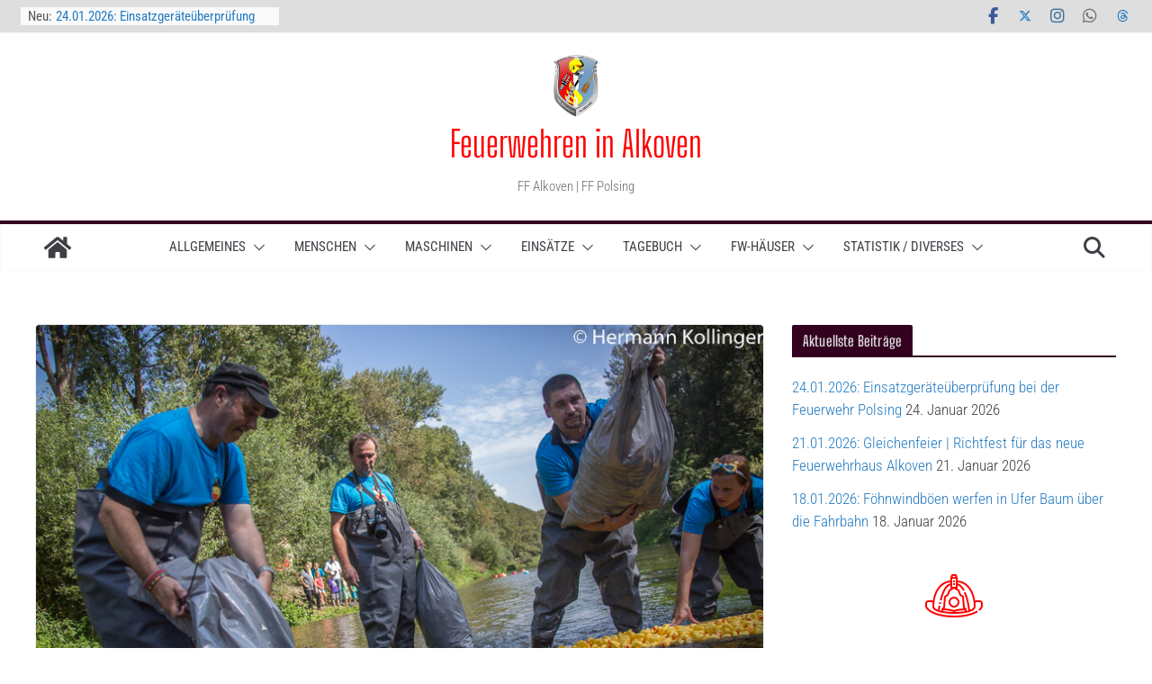

--- FILE ---
content_type: text/html; charset=UTF-8
request_url: https://www.feuerwehr-alkoven.at/2014/09/08/07092014-entenrally-wurde-zum-schoenwetter-erfolg/nggallery/page/1?option=com_content
body_size: 253106
content:
		<!doctype html>
		<html lang="de">
		
<head>

			<meta charset="UTF-8"/>
		<meta name="viewport" content="width=device-width, initial-scale=1">
		<link rel="profile" href="http://gmpg.org/xfn/11"/>
		
	<meta name='robots' content='index, follow, max-image-preview:large, max-snippet:-1, max-video-preview:-1' />
<script type="text/javascript">
/* <![CDATA[ */
window.koko_analytics = {"url":"https:\/\/www.feuerwehr-alkoven.at\/wp-admin\/admin-ajax.php?action=koko_analytics_collect","site_url":"https:\/\/www.feuerwehr-alkoven.at","post_id":30959,"path":"\/2014\/09\/08\/07092014-entenrally-wurde-zum-schoenwetter-erfolg\/nggallery\/page\/1","method":"cookie","use_cookie":true};
/* ]]> */
</script>

	<!-- This site is optimized with the Yoast SEO plugin v26.8 - https://yoast.com/product/yoast-seo-wordpress/ -->
	<title>07.09.2014: Entenrally wurde zum Schönwetter-Erfolg - Feuerwehren in Alkoven</title>
	<link rel="canonical" href="https://www.feuerwehr-alkoven.at/2014/09/08/07092014-entenrally-wurde-zum-schoenwetter-erfolg/" />
	<meta property="og:locale" content="de_DE" />
	<meta property="og:type" content="article" />
	<meta property="og:title" content="07.09.2014: Entenrally wurde zum Schönwetter-Erfolg - Feuerwehren in Alkoven" />
	<meta property="og:description" content="Ob das Wetter und somit auch die Gäste mitspielen würden, war nach dem &#8222;Sommer&#8220; 2014 mehr als fraglich, als am" />
	<meta property="og:url" content="https://www.feuerwehr-alkoven.at/2014/09/08/07092014-entenrally-wurde-zum-schoenwetter-erfolg/" />
	<meta property="og:site_name" content="Feuerwehren in Alkoven" />
	<meta property="article:publisher" content="https://www.facebook.com/ffalkoven" />
	<meta property="article:published_time" content="2014-09-08T05:04:28+00:00" />
	<meta property="article:modified_time" content="2019-03-16T20:58:40+00:00" />
	<meta property="og:image" content="https://www.feuerwehr-alkoven.at/wp-content/uploads/2014/09/Entenrally_Kolli_070914-21.jpg" />
	<meta property="og:image:width" content="800" />
	<meta property="og:image:height" content="533" />
	<meta property="og:image:type" content="image/jpeg" />
	<meta name="author" content="Kollinger Hermann" />
	<meta name="twitter:card" content="summary_large_image" />
	<meta name="twitter:creator" content="@FAlkoven" />
	<meta name="twitter:site" content="@FAlkoven" />
	<meta name="twitter:label1" content="Geschrieben von" />
	<meta name="twitter:data1" content="Kollinger Hermann" />
	<meta name="twitter:label2" content="Geschätzte Lesezeit" />
	<meta name="twitter:data2" content="1 Minute" />
	<script type="application/ld+json" class="yoast-schema-graph">{"@context":"https://schema.org","@graph":[{"@type":"Article","@id":"https://www.feuerwehr-alkoven.at/2014/09/08/07092014-entenrally-wurde-zum-schoenwetter-erfolg/#article","isPartOf":{"@id":"https://www.feuerwehr-alkoven.at/2014/09/08/07092014-entenrally-wurde-zum-schoenwetter-erfolg/"},"author":{"name":"Kollinger Hermann","@id":"https://www.feuerwehr-alkoven.at/#/schema/person/37461b43fe3aed26e795eeb5b5ccbfa4"},"headline":"07.09.2014: Entenrally wurde zum Schönwetter-Erfolg","datePublished":"2014-09-08T05:04:28+00:00","dateModified":"2019-03-16T20:58:40+00:00","mainEntityOfPage":{"@id":"https://www.feuerwehr-alkoven.at/2014/09/08/07092014-entenrally-wurde-zum-schoenwetter-erfolg/"},"wordCount":283,"commentCount":0,"publisher":{"@id":"https://www.feuerwehr-alkoven.at/#organization"},"image":{"@id":"https://www.feuerwehr-alkoven.at/2014/09/08/07092014-entenrally-wurde-zum-schoenwetter-erfolg/#primaryimage"},"thumbnailUrl":"https://www.feuerwehr-alkoven.at/wp-content/uploads/2014/09/Entenrally_Kolli_070914-21.jpg","articleSection":["News-Mix"],"inLanguage":"de","potentialAction":[{"@type":"CommentAction","name":"Comment","target":["https://www.feuerwehr-alkoven.at/2014/09/08/07092014-entenrally-wurde-zum-schoenwetter-erfolg/#respond"]}]},{"@type":"WebPage","@id":"https://www.feuerwehr-alkoven.at/2014/09/08/07092014-entenrally-wurde-zum-schoenwetter-erfolg/","url":"https://www.feuerwehr-alkoven.at/2014/09/08/07092014-entenrally-wurde-zum-schoenwetter-erfolg/","name":"07.09.2014: Entenrally wurde zum Schönwetter-Erfolg - Feuerwehren in Alkoven","isPartOf":{"@id":"https://www.feuerwehr-alkoven.at/#website"},"primaryImageOfPage":{"@id":"https://www.feuerwehr-alkoven.at/2014/09/08/07092014-entenrally-wurde-zum-schoenwetter-erfolg/#primaryimage"},"image":{"@id":"https://www.feuerwehr-alkoven.at/2014/09/08/07092014-entenrally-wurde-zum-schoenwetter-erfolg/#primaryimage"},"thumbnailUrl":"https://www.feuerwehr-alkoven.at/wp-content/uploads/2014/09/Entenrally_Kolli_070914-21.jpg","datePublished":"2014-09-08T05:04:28+00:00","dateModified":"2019-03-16T20:58:40+00:00","breadcrumb":{"@id":"https://www.feuerwehr-alkoven.at/2014/09/08/07092014-entenrally-wurde-zum-schoenwetter-erfolg/#breadcrumb"},"inLanguage":"de","potentialAction":[{"@type":"ReadAction","target":["https://www.feuerwehr-alkoven.at/2014/09/08/07092014-entenrally-wurde-zum-schoenwetter-erfolg/"]}]},{"@type":"ImageObject","inLanguage":"de","@id":"https://www.feuerwehr-alkoven.at/2014/09/08/07092014-entenrally-wurde-zum-schoenwetter-erfolg/#primaryimage","url":"https://www.feuerwehr-alkoven.at/wp-content/uploads/2014/09/Entenrally_Kolli_070914-21.jpg","contentUrl":"https://www.feuerwehr-alkoven.at/wp-content/uploads/2014/09/Entenrally_Kolli_070914-21.jpg","width":800,"height":533,"caption":"Entenrally / Foto: Kolli"},{"@type":"BreadcrumbList","@id":"https://www.feuerwehr-alkoven.at/2014/09/08/07092014-entenrally-wurde-zum-schoenwetter-erfolg/#breadcrumb","itemListElement":[{"@type":"ListItem","position":1,"name":"Startseite","item":"https://www.feuerwehr-alkoven.at/"},{"@type":"ListItem","position":2,"name":"07.09.2014: Entenrally wurde zum Schönwetter-Erfolg"}]},{"@type":"WebSite","@id":"https://www.feuerwehr-alkoven.at/#website","url":"https://www.feuerwehr-alkoven.at/","name":"Feuerwehren in Alkoven","description":"FF Alkoven | FF Polsing ","publisher":{"@id":"https://www.feuerwehr-alkoven.at/#organization"},"potentialAction":[{"@type":"SearchAction","target":{"@type":"EntryPoint","urlTemplate":"https://www.feuerwehr-alkoven.at/?s={search_term_string}"},"query-input":{"@type":"PropertyValueSpecification","valueRequired":true,"valueName":"search_term_string"}}],"inLanguage":"de"},{"@type":"Organization","@id":"https://www.feuerwehr-alkoven.at/#organization","name":"Feuerwehren in Alkoven","url":"https://www.feuerwehr-alkoven.at/","logo":{"@type":"ImageObject","inLanguage":"de","@id":"https://www.feuerwehr-alkoven.at/#/schema/logo/image/","url":"https://www.feuerwehr-alkoven.at/wp-content/uploads/2019/01/cropped-cropped-Kommandoerweitert2019.jpg","contentUrl":"https://www.feuerwehr-alkoven.at/wp-content/uploads/2019/01/cropped-cropped-Kommandoerweitert2019.jpg","width":390,"height":515,"caption":"Feuerwehren in Alkoven"},"image":{"@id":"https://www.feuerwehr-alkoven.at/#/schema/logo/image/"},"sameAs":["https://www.facebook.com/ffalkoven","https://x.com/FAlkoven","https://www.instagram.com/ffalkoven/"]},{"@type":"Person","@id":"https://www.feuerwehr-alkoven.at/#/schema/person/37461b43fe3aed26e795eeb5b5ccbfa4","name":"Kollinger Hermann","url":"https://www.feuerwehr-alkoven.at/author/kolli/"}]}</script>
	<!-- / Yoast SEO plugin. -->


<link rel="alternate" type="application/rss+xml" title="Feuerwehren in Alkoven &raquo; Feed" href="https://www.feuerwehr-alkoven.at/feed/" />
<link rel="alternate" type="application/rss+xml" title="Feuerwehren in Alkoven &raquo; Kommentar-Feed" href="https://www.feuerwehr-alkoven.at/comments/feed/" />
<script type="text/javascript" id="wpp-js" src="https://www.feuerwehr-alkoven.at/wp-content/plugins/wordpress-popular-posts/assets/js/wpp.min.js?ver=7.3.6" data-sampling="0" data-sampling-rate="100" data-api-url="https://www.feuerwehr-alkoven.at/wp-json/wordpress-popular-posts" data-post-id="30959" data-token="f588d1a44c" data-lang="0" data-debug="0"></script>
<style>[consent-id]:not(.rcb-content-blocker):not([consent-transaction-complete]):not([consent-visual-use-parent^="children:"]):not([consent-confirm]){opacity:0!important;}
.rcb-content-blocker+.rcb-content-blocker-children-fallback~*{display:none!important;}</style><link rel="alternate" type="application/rss+xml" title="Feuerwehren in Alkoven &raquo; 07.09.2014: Entenrally wurde zum Schönwetter-Erfolg-Kommentar-Feed" href="https://www.feuerwehr-alkoven.at/2014/09/08/07092014-entenrally-wurde-zum-schoenwetter-erfolg/feed/" />
<script data-cfasync="false" type="text/javascript" src="https://www.feuerwehr-alkoven.at/wp-content/18d5a4efe55a33758d1deba575da0303/dist/250210389.js?ver=975c5defe73b4b2fde03afbaa384a541" id="real-cookie-banner-vendor-real-cookie-banner-banner-js"></script>
<script type="application/json" data-skip-lazy-load="js-extra" data-skip-moving="true" data-no-defer nitro-exclude data-alt-type="application/ld+json" data-dont-merge data-wpmeteor-nooptimize="true" data-cfasync="false" id="af746fe756c9ab21291f3bc23d0f008f01-js-extra">{"slug":"real-cookie-banner","textDomain":"real-cookie-banner","version":"5.2.10","restUrl":"https:\/\/www.feuerwehr-alkoven.at\/wp-json\/real-cookie-banner\/v1\/","restNamespace":"real-cookie-banner\/v1","restPathObfuscateOffset":"827193c94342fd27","restRoot":"https:\/\/www.feuerwehr-alkoven.at\/wp-json\/","restQuery":{"_v":"5.2.10","_locale":"user"},"restNonce":"f588d1a44c","restRecreateNonceEndpoint":"https:\/\/www.feuerwehr-alkoven.at\/wp-admin\/admin-ajax.php?action=rest-nonce","publicUrl":"https:\/\/www.feuerwehr-alkoven.at\/wp-content\/plugins\/real-cookie-banner\/public\/","chunkFolder":"dist","chunksLanguageFolder":"https:\/\/www.feuerwehr-alkoven.at\/wp-content\/languages\/mo-cache\/real-cookie-banner\/","chunks":{"chunk-config-tab-blocker.lite.js":["de_DE_formal-83d48f038e1cf6148175589160cda67e","de_DE_formal-e5c2f3318cd06f18a058318f5795a54b","de_DE_formal-76129424d1eb6744d17357561a128725","de_DE_formal-d3d8ada331df664d13fa407b77bc690b"],"chunk-config-tab-blocker.pro.js":["de_DE_formal-ddf5ae983675e7b6eec2afc2d53654a2","de_DE_formal-487d95eea292aab22c80aa3ae9be41f0","de_DE_formal-ab0e642081d4d0d660276c9cebfe9f5d","de_DE_formal-0f5f6074a855fa677e6086b82145bd50"],"chunk-config-tab-consent.lite.js":["de_DE_formal-3823d7521a3fc2857511061e0d660408"],"chunk-config-tab-consent.pro.js":["de_DE_formal-9cb9ecf8c1e8ce14036b5f3a5e19f098"],"chunk-config-tab-cookies.lite.js":["de_DE_formal-1a51b37d0ef409906245c7ed80d76040","de_DE_formal-e5c2f3318cd06f18a058318f5795a54b","de_DE_formal-76129424d1eb6744d17357561a128725"],"chunk-config-tab-cookies.pro.js":["de_DE_formal-572ee75deed92e7a74abba4b86604687","de_DE_formal-487d95eea292aab22c80aa3ae9be41f0","de_DE_formal-ab0e642081d4d0d660276c9cebfe9f5d"],"chunk-config-tab-dashboard.lite.js":["de_DE_formal-f843c51245ecd2b389746275b3da66b6"],"chunk-config-tab-dashboard.pro.js":["de_DE_formal-ae5ae8f925f0409361cfe395645ac077"],"chunk-config-tab-import.lite.js":["de_DE_formal-66df94240f04843e5a208823e466a850"],"chunk-config-tab-import.pro.js":["de_DE_formal-e5fee6b51986d4ff7a051d6f6a7b076a"],"chunk-config-tab-licensing.lite.js":["de_DE_formal-e01f803e4093b19d6787901b9591b5a6"],"chunk-config-tab-licensing.pro.js":["de_DE_formal-4918ea9704f47c2055904e4104d4ffba"],"chunk-config-tab-scanner.lite.js":["de_DE_formal-b10b39f1099ef599835c729334e38429"],"chunk-config-tab-scanner.pro.js":["de_DE_formal-752a1502ab4f0bebfa2ad50c68ef571f"],"chunk-config-tab-settings.lite.js":["de_DE_formal-37978e0b06b4eb18b16164a2d9c93a2c"],"chunk-config-tab-settings.pro.js":["de_DE_formal-e59d3dcc762e276255c8989fbd1f80e3"],"chunk-config-tab-tcf.lite.js":["de_DE_formal-4f658bdbf0aa370053460bc9e3cd1f69","de_DE_formal-e5c2f3318cd06f18a058318f5795a54b","de_DE_formal-d3d8ada331df664d13fa407b77bc690b"],"chunk-config-tab-tcf.pro.js":["de_DE_formal-e1e83d5b8a28f1f91f63b9de2a8b181a","de_DE_formal-487d95eea292aab22c80aa3ae9be41f0","de_DE_formal-0f5f6074a855fa677e6086b82145bd50"]},"others":{"customizeValuesBanner":"{\"layout\":{\"type\":\"banner\",\"maxHeightEnabled\":true,\"maxHeight\":740,\"dialogMaxWidth\":530,\"dialogPosition\":\"middleCenter\",\"dialogMargin\":[0,0,0,0],\"bannerPosition\":\"bottom\",\"bannerMaxWidth\":1024,\"dialogBorderRadius\":3,\"borderRadius\":5,\"animationIn\":\"slideInUp\",\"animationInDuration\":500,\"animationInOnlyMobile\":true,\"animationOut\":\"fadeOut\",\"animationOutDuration\":500,\"animationOutOnlyMobile\":true,\"overlay\":true,\"overlayBg\":\"#000000\",\"overlayBgAlpha\":22,\"overlayBlur\":2},\"decision\":{\"acceptAll\":\"button\",\"acceptEssentials\":\"link\",\"showCloseIcon\":false,\"acceptIndividual\":\"link\",\"buttonOrder\":\"all,essential,save,individual\",\"showGroups\":false,\"groupsFirstView\":false,\"saveButton\":\"always\"},\"design\":{\"bg\":\"#ffffff\",\"textAlign\":\"center\",\"linkTextDecoration\":\"underline\",\"borderWidth\":0,\"borderColor\":\"#ffffff\",\"fontSize\":13,\"fontColor\":\"#2b2b2b\",\"fontInheritFamily\":true,\"fontFamily\":\"Arial, Helvetica, sans-serif\",\"fontWeight\":\"normal\",\"boxShadowEnabled\":true,\"boxShadowOffsetX\":0,\"boxShadowOffsetY\":5,\"boxShadowBlurRadius\":13,\"boxShadowSpreadRadius\":0,\"boxShadowColor\":\"#000000\",\"boxShadowColorAlpha\":20},\"headerDesign\":{\"inheritBg\":true,\"bg\":\"#f4f4f4\",\"inheritTextAlign\":true,\"textAlign\":\"center\",\"padding\":[17,20,15,20],\"logo\":\"\",\"logoRetina\":\"\",\"logoMaxHeight\":40,\"logoPosition\":\"left\",\"logoMargin\":[5,15,5,15],\"fontSize\":20,\"fontColor\":\"#2b2b2b\",\"fontInheritFamily\":true,\"fontFamily\":\"Arial, Helvetica, sans-serif\",\"fontWeight\":\"normal\",\"borderWidth\":1,\"borderColor\":\"#efefef\"},\"bodyDesign\":{\"padding\":[15,20,5,20],\"descriptionInheritFontSize\":true,\"descriptionFontSize\":13,\"dottedGroupsInheritFontSize\":true,\"dottedGroupsFontSize\":13,\"dottedGroupsBulletColor\":\"#15779b\",\"teachingsInheritTextAlign\":true,\"teachingsTextAlign\":\"center\",\"teachingsSeparatorActive\":true,\"teachingsSeparatorWidth\":50,\"teachingsSeparatorHeight\":1,\"teachingsSeparatorColor\":\"#15779b\",\"teachingsInheritFontSize\":false,\"teachingsFontSize\":12,\"teachingsInheritFontColor\":false,\"teachingsFontColor\":\"#7c7c7c\",\"accordionMargin\":[10,0,5,0],\"accordionPadding\":[5,10,5,10],\"accordionArrowType\":\"outlined\",\"accordionArrowColor\":\"#15779b\",\"accordionBg\":\"#ffffff\",\"accordionActiveBg\":\"#f9f9f9\",\"accordionHoverBg\":\"#efefef\",\"accordionBorderWidth\":1,\"accordionBorderColor\":\"#efefef\",\"accordionTitleFontSize\":12,\"accordionTitleFontColor\":\"#2b2b2b\",\"accordionTitleFontWeight\":\"normal\",\"accordionDescriptionMargin\":[5,0,0,0],\"accordionDescriptionFontSize\":12,\"accordionDescriptionFontColor\":\"#757575\",\"accordionDescriptionFontWeight\":\"normal\",\"acceptAllOneRowLayout\":false,\"acceptAllPadding\":[10,10,10,10],\"acceptAllBg\":\"#15779b\",\"acceptAllTextAlign\":\"center\",\"acceptAllFontSize\":18,\"acceptAllFontColor\":\"#ffffff\",\"acceptAllFontWeight\":\"normal\",\"acceptAllBorderWidth\":0,\"acceptAllBorderColor\":\"#000000\",\"acceptAllHoverBg\":\"#11607d\",\"acceptAllHoverFontColor\":\"#ffffff\",\"acceptAllHoverBorderColor\":\"#000000\",\"acceptEssentialsUseAcceptAll\":true,\"acceptEssentialsButtonType\":\"\",\"acceptEssentialsPadding\":[10,10,10,10],\"acceptEssentialsBg\":\"#efefef\",\"acceptEssentialsTextAlign\":\"center\",\"acceptEssentialsFontSize\":18,\"acceptEssentialsFontColor\":\"#0a0a0a\",\"acceptEssentialsFontWeight\":\"normal\",\"acceptEssentialsBorderWidth\":0,\"acceptEssentialsBorderColor\":\"#000000\",\"acceptEssentialsHoverBg\":\"#e8e8e8\",\"acceptEssentialsHoverFontColor\":\"#000000\",\"acceptEssentialsHoverBorderColor\":\"#000000\",\"acceptIndividualPadding\":[5,5,5,5],\"acceptIndividualBg\":\"#ffffff\",\"acceptIndividualTextAlign\":\"center\",\"acceptIndividualFontSize\":15,\"acceptIndividualFontColor\":\"#15779b\",\"acceptIndividualFontWeight\":\"normal\",\"acceptIndividualBorderWidth\":0,\"acceptIndividualBorderColor\":\"#000000\",\"acceptIndividualHoverBg\":\"#ffffff\",\"acceptIndividualHoverFontColor\":\"#11607d\",\"acceptIndividualHoverBorderColor\":\"#000000\"},\"footerDesign\":{\"poweredByLink\":true,\"inheritBg\":false,\"bg\":\"#fcfcfc\",\"inheritTextAlign\":true,\"textAlign\":\"center\",\"padding\":[10,20,15,20],\"fontSize\":14,\"fontColor\":\"#7c7c7c\",\"fontInheritFamily\":true,\"fontFamily\":\"Arial, Helvetica, sans-serif\",\"fontWeight\":\"normal\",\"hoverFontColor\":\"#2b2b2b\",\"borderWidth\":1,\"borderColor\":\"#efefef\",\"languageSwitcher\":\"flags\"},\"texts\":{\"headline\":\"Wir wollen unsere Arbeit zeigen, m\\u00fcssen Sie aber zu unserem Schutz mit dem Datenschutzwahn bel\\u00e4stigen!\",\"description\":\"Die Webseite der Feuerwehr Alkoven interessiert sich im Prinzip IN KEINER WEISE f\\u00fcr Ihre Daten! WIR FREUEN UNS \\u00dcBER IHREN BESUCH! Durch das Verwenden Cookies und \\u00e4hnliche Technologien auf unserer Website und verarbeiten Ihre personenbezogenen Daten (z.B. IP-Adresse), um Medien von Drittanbietern (z.B. YouTube) einzubinden oder Zugriffe auf unsere Website zu analysieren. Die Datenverarbeitung kann auch erst in Folge gesetzter Cookies stattfinden. Seitens der Feuerwehr Alkoven werden bewusst KEINE Daten weitergegeben (weshalb auch ...). Die Datenschutzhysterie bereitet uns fast mehr Aufwand wie der Rest der Webseite *kopfsch\\u00fcttel*<br \\\/><br \\\/>Die Datenverarbeitung kann mit Ihrer Einwilligung oder auf Basis eines berechtigten Interesses erfolgen, dem Sie in den Privatsph\\u00e4re-Einstellungen widersprechen k\\u00f6nnen. Sie haben das Recht, Ihre Einwilligung nicht zu erteilen und Ihre Einwilligung zu einem sp\\u00e4teren Zeitpunkt zu \\u00e4ndern oder zu widerrufen. Oder auch, die Seite NICHT ZU BESUCHEN! Weitere Informationen \\u00fcber die Verwendung Ihrer Daten finden Sie in unserer {{privacyPolicy}}Datenschutzerkl\\u00e4rung{{\\\/privacyPolicy}}.\",\"acceptAll\":\"Alle akzeptieren\",\"acceptEssentials\":\"Weiter ohne Einwilligung\",\"acceptIndividual\":\"Privatsph\\u00e4re-Einstellungen individuell festlegen\",\"poweredBy\":\"0\",\"dataProcessingInUnsafeCountries\":\"Einige Dienste verarbeiten personenbezogene Daten in unsicheren Drittl\\u00e4ndern. Indem Sie in die Nutzung dieser Services einwilligen, erkl\\u00e4ren Sie sich auch mit der Verarbeitung Ihrer Daten in diesen unsicheren Drittl\\u00e4ndern gem\\u00e4\\u00df {{legalBasis}} einverstanden. Dies birgt das Risiko, dass Ihre Daten von Beh\\u00f6rden zu Kontroll- und \\u00dcberwachungszwecken verarbeitet werden, m\\u00f6glicherweise ohne die M\\u00f6glichkeit eines Rechtsbehelfs.\",\"ageNoticeBanner\":\"Sie sind unter {{minAge}} Jahre alt? Dann k\\u00f6nnen Sie nicht in optionale Services einwilligen. Bitten Sie Ihre Eltern oder Erziehungsberechtigten, mit Ihnen in diese Services einzuwilligen.\",\"ageNoticeBlocker\":\"Sie sind unter {{minAge}} Jahre alt? Leider d\\u00fcrfen Sie diesem Service nicht selbst zustimmen, um diese Inhalte zu sehen. Bitten Sie Ihre Eltern oder Erziehungsberechtigten, dem Service mit Ihnen zuzustimmen!\",\"listServicesNotice\":\"Indem Sie alle Services akzeptieren, erlauben Sie, dass {{services}} geladen werden. Diese sind nach ihrem Zweck in Gruppen {{serviceGroups}} unterteilt (Zugeh\\u00f6rigkeit durch hochgestellte Zahlen gekennzeichnet).\",\"listServicesLegitimateInterestNotice\":\"Au\\u00dferdem werden die {{services}} auf der Grundlage eines berechtigten Interesses geladen.\",\"consentForwardingExternalHosts\":\"Ihre Einwilligung gilt auch auf {{websites}}.\",\"blockerHeadline\":\"{{name}} aufgrund von Privatsph\\u00e4re-Einstellungen blockiert\",\"blockerLinkShowMissing\":\"Alle Services anzeigen, denen Sie noch zustimmen m\\u00fcssen\",\"blockerLoadButton\":\"Erforderliche Services akzeptieren und Inhalte laden\",\"blockerAcceptInfo\":\"Durch das Laden der blockierten Inhalte werden Ihre Privatsph\\u00e4ren-Einstellungen angepasst. Inhalte von diesem Service werden in Zukunft nicht mehr blockiert. Sie haben das Recht, Ihre Entscheidung jederzeit zu widerrufen oder zu \\u00e4ndern.\",\"stickyHistory\":\"Historie der Privatsph\\u00e4re-Einstellungen\",\"stickyRevoke\":\"Einwilligungen widerrufen\",\"stickyRevokeSuccessMessage\":\"Sie haben Ihre Einwilligung f\\u00fcr Services mit ihren Cookies und der Verarbeitung personenbezogener Daten erfolgreich widerrufen. Die Seite wird jetzt neu geladen!\",\"stickyChange\":\"Privatsph\\u00e4re-Einstellungen \\u00e4ndern\"},\"individualLayout\":{\"inheritDialogMaxWidth\":false,\"dialogMaxWidth\":970,\"inheritBannerMaxWidth\":true,\"bannerMaxWidth\":1980,\"descriptionTextAlign\":\"center\"},\"group\":{\"checkboxBg\":\"#f0f0f0\",\"checkboxBorderWidth\":1,\"checkboxBorderColor\":\"#d2d2d2\",\"checkboxActiveColor\":\"#ffffff\",\"checkboxActiveBg\":\"#15779b\",\"checkboxActiveBorderColor\":\"#11607d\",\"groupInheritBg\":true,\"groupBg\":\"#f4f4f4\",\"groupPadding\":[15,15,15,15],\"groupSpacing\":10,\"groupBorderRadius\":5,\"groupBorderWidth\":1,\"groupBorderColor\":\"#f4f4f4\",\"headlineFontSize\":16,\"headlineFontWeight\":\"normal\",\"headlineFontColor\":\"#2b2b2b\",\"descriptionFontSize\":14,\"descriptionFontColor\":\"#7c7c7c\",\"linkColor\":\"#7c7c7c\",\"linkHoverColor\":\"#2b2b2b\",\"detailsHideLessRelevant\":true},\"saveButton\":{\"useAcceptAll\":true,\"type\":\"button\",\"padding\":[10,10,10,10],\"bg\":\"#efefef\",\"textAlign\":\"center\",\"fontSize\":18,\"fontColor\":\"#0a0a0a\",\"fontWeight\":\"normal\",\"borderWidth\":0,\"borderColor\":\"#000000\",\"hoverBg\":\"#e8e8e8\",\"hoverFontColor\":\"#000000\",\"hoverBorderColor\":\"#000000\"},\"individualTexts\":{\"headline\":\"Wir wollen unsere Arbeit zeigen, m\\u00fcssen Sie aber zu unserem Schutz mit dem Datenschutzwahn bel\\u00e4stigen!\",\"description\":\"Die Webseite der Feuerwehr Alkoven interessiert sich im Prinzip IN KEINER WEISE f\\u00fcr Ihre Daten! WIR FREUEN UNS \\u00dcBER IHREN BESUCH! Durch das Verwenden Cookies und \\u00e4hnliche Technologien auf unserer Website verarbeiten wir Ihre personenbezogenen Daten (z.B. IP-Adresse (dieses umstrittene Urteil wurde so gef\\u00e4llt, da wir als Normalb\\u00fcrger keine M\\u00f6glichkeit haben, jemanden ausfindig zu machen), um Medien von Drittanbietern (z.B. YouTube) einzubinden oder Zugriffe auf unserer Website zu analysieren. Die Datenverarbeitung kann auch erst in Folge gesetzter Cookies stattfinden. Seitens der Feuerwehr Alkoven werden bewusst KEINE Daten weitergegeben (weshalb auch ...). Die Datenschutzhysterie bereitet uns fast mehr Aufwand wie der Rest der Webseite *kopfsch\\u00fcttel*<br \\\/><br \\\/>Die Datenverarbeitung kann mit Ihrer Einwilligung oder auf Basis eines berechtigten Interesses erfolgen, dem Sie in den Privatsph\\u00e4re-Einstellungen widersprechen k\\u00f6nnen. Sie haben das Recht, Ihre Einwilligung nicht zu erteilen und Ihre Einwilligung zu einem sp\\u00e4teren Zeitpunkt zu \\u00e4ndern oder zu widerrufen. Nat\\u00fcrlich steht Ihnen auch die Entscheidung frei, unsere Webseite NICHT ZU BESUCHEN! Weitere Informationen \\u00fcber die Verwendung Ihrer Daten finden Sie in unserer {{privacyPolicy}}Datenschutzerkl\\u00e4rung{{\\\/privacyPolicy}}.<br \\\/><br \\\/>Nachstehend finden Sie eine \\u00dcbersicht \\u00fcber alle von dieser Website genutzten Services. Sie k\\u00f6nnen detaillierte Informationen zu jedem Service einsehen und diesen einzeln zustimmen oder von Ihrem Widerspruchsrecht Gebrauch machen. Genug gelabert, seien Sie unser Gast und informieren Sie sich \\u00fcber die T\\u00e4tigkeiten der beiden Alkovener Feuerwehren.\",\"save\":\"Individuelle Auswahl speichern\",\"showMore\":\"Service-Informationen anzeigen\",\"hideMore\":\"Service-Informationen ausblenden\",\"postamble\":\"\"},\"mobile\":{\"enabled\":true,\"maxHeight\":400,\"hideHeader\":false,\"alignment\":\"bottom\",\"scalePercent\":90,\"scalePercentVertical\":-50},\"sticky\":{\"enabled\":true,\"animationsEnabled\":true,\"alignment\":\"left\",\"bubbleBorderRadius\":50,\"icon\":\"fingerprint\",\"iconCustom\":\"\",\"iconCustomRetina\":\"\",\"iconSize\":30,\"iconColor\":\"#ffffff\",\"bubbleMargin\":[10,20,20,20],\"bubblePadding\":15,\"bubbleBg\":\"#15779b\",\"bubbleBorderWidth\":0,\"bubbleBorderColor\":\"#10556f\",\"boxShadowEnabled\":true,\"boxShadowOffsetX\":0,\"boxShadowOffsetY\":2,\"boxShadowBlurRadius\":5,\"boxShadowSpreadRadius\":1,\"boxShadowColor\":\"#105b77\",\"boxShadowColorAlpha\":40,\"bubbleHoverBg\":\"#ffffff\",\"bubbleHoverBorderColor\":\"#000000\",\"hoverIconColor\":\"#000000\",\"hoverIconCustom\":\"\",\"hoverIconCustomRetina\":\"\",\"menuFontSize\":16,\"menuBorderRadius\":5,\"menuItemSpacing\":10,\"menuItemPadding\":[5,10,5,10]},\"customCss\":{\"css\":\"\",\"antiAdBlocker\":\"y\"}}","isPro":false,"showProHints":false,"proUrl":"https:\/\/devowl.io\/de\/go\/real-cookie-banner?source=rcb-lite","showLiteNotice":true,"frontend":{"groups":"[{\"id\":435,\"name\":\"Essenziell\",\"slug\":\"essenziell\",\"description\":\"Essential Services sind f\\u00fcr die grundlegende Funktionalit\\u00e4t der Website erforderlich. Sie enthalten nur technisch notwendige Services. Diesen Services kann nicht widersprochen werden.\",\"isEssential\":true,\"isDefault\":true,\"items\":[{\"id\":43995,\"name\":\"Elementor\",\"purpose\":\"Elementor ist eine Software, mit der das Layout dieser Website erstellt wurde. Cookies werden daf\\u00fcr eingesetzt um die Anzahl der Seitenaufrufe und aktive Sessions des Nutzers zu speichern. Die erhobenen Daten werden nicht f\\u00fcr Analysezwecke verwendet, sondern nur um sicherzustellen, dass z.B. bei mehreren aktiven Sessions ausgeblendete Elemente nicht wieder angezeigt werden.\",\"providerContact\":{\"phone\":\"\",\"email\":\"\",\"link\":\"\"},\"isProviderCurrentWebsite\":true,\"provider\":\"Feuerwehren in Alkoven\",\"uniqueName\":\"elementor\",\"isEmbeddingOnlyExternalResources\":false,\"legalBasis\":\"consent\",\"dataProcessingInCountries\":[],\"dataProcessingInCountriesSpecialTreatments\":[],\"technicalDefinitions\":[{\"type\":\"local\",\"name\":\"elementor\",\"host\":\"www.feuerwehr-alkoven.at\",\"duration\":0,\"durationUnit\":\"y\",\"isSessionDuration\":false,\"purpose\":\"\"},{\"type\":\"session\",\"name\":\"elementor\",\"host\":\"www.feuerwehr-alkoven.at\",\"duration\":0,\"durationUnit\":\"y\",\"isSessionDuration\":false,\"purpose\":\"\"}],\"codeDynamics\":[],\"providerPrivacyPolicyUrl\":\"https:\\\/\\\/www.feuerwehr-alkoven.at\\\/datenschutz\\\/\",\"providerLegalNoticeUrl\":\"\",\"tagManagerOptInEventName\":\"\",\"tagManagerOptOutEventName\":\"\",\"googleConsentModeConsentTypes\":[],\"executePriority\":10,\"codeOptIn\":\"\",\"executeCodeOptInWhenNoTagManagerConsentIsGiven\":false,\"codeOptOut\":\"\",\"executeCodeOptOutWhenNoTagManagerConsentIsGiven\":false,\"deleteTechnicalDefinitionsAfterOptOut\":false,\"codeOnPageLoad\":\"\",\"presetId\":\"elementor\"},{\"id\":43987,\"name\":\"Real Cookie Banner\",\"purpose\":\"Real Cookie Banner bittet Website-Besucher um die Einwilligung zum Setzen von Cookies und zur Verarbeitung personenbezogener Daten. Dazu wird jedem Website-Besucher eine UUID (pseudonyme Identifikation des Nutzers) zugewiesen, die bis zum Ablauf des Cookies zur Speicherung der Einwilligung g\\u00fcltig ist. Cookies werden dazu verwendet, um zu testen, ob Cookies gesetzt werden k\\u00f6nnen, um Referenz auf die dokumentierte Einwilligung zu speichern, um zu speichern, in welche Services aus welchen Service-Gruppen der Besucher eingewilligt hat, und, falls Einwilligung nach dem Transparency &amp; Consent Framework (TCF) eingeholt werden, um die Einwilligungen in TCF Partner, Zwecke, besondere Zwecke, Funktionen und besondere Funktionen zu speichern. Im Rahmen der Darlegungspflicht nach DSGVO wird die erhobene Einwilligung vollumf\\u00e4nglich dokumentiert. Dazu z\\u00e4hlt neben den Services und Service-Gruppen, in welche der Besucher eingewilligt hat, und falls Einwilligung nach dem TCF Standard eingeholt werden, in welche TCF Partner, Zwecke und Funktionen der Besucher eingewilligt hat, alle Einstellungen des Cookie Banners zum Zeitpunkt der Einwilligung als auch die technischen Umst\\u00e4nde (z.B. Gr\\u00f6\\u00dfe des Sichtbereichs bei der Einwilligung) und die Nutzerinteraktionen (z.B. Klick auf Buttons), die zur Einwilligung gef\\u00fchrt haben. Die Einwilligung wird pro Sprache einmal erhoben.\",\"providerContact\":{\"phone\":\"\",\"email\":\"\",\"link\":\"\"},\"isProviderCurrentWebsite\":true,\"provider\":\"Feuerwehren in Alkoven\",\"uniqueName\":\"real-cookie-banner\",\"isEmbeddingOnlyExternalResources\":false,\"legalBasis\":\"legal-requirement\",\"dataProcessingInCountries\":[],\"dataProcessingInCountriesSpecialTreatments\":[],\"technicalDefinitions\":[{\"type\":\"http\",\"name\":\"real_cookie_banner*\",\"host\":\".feuerwehr-alkoven.at\",\"duration\":365,\"durationUnit\":\"d\",\"isSessionDuration\":false,\"purpose\":\"Eindeutiger Identifikator f\\u00fcr die Einwilligung, aber nicht f\\u00fcr den Website-Besucher. Revisionshash f\\u00fcr die Einstellungen des Cookie-Banners (Texte, Farben, Funktionen, Servicegruppen, Dienste, Content Blocker usw.). IDs f\\u00fcr eingewilligte Services und Service-Gruppen.\"},{\"type\":\"http\",\"name\":\"real_cookie_banner*-tcf\",\"host\":\".feuerwehr-alkoven.at\",\"duration\":365,\"durationUnit\":\"d\",\"isSessionDuration\":false,\"purpose\":\"Im Rahmen von TCF gesammelte Einwilligungen, die im TC-String-Format gespeichert werden, einschlie\\u00dflich TCF-Vendoren, -Zwecke, -Sonderzwecke, -Funktionen und -Sonderfunktionen.\"},{\"type\":\"http\",\"name\":\"real_cookie_banner*-gcm\",\"host\":\".feuerwehr-alkoven.at\",\"duration\":365,\"durationUnit\":\"d\",\"isSessionDuration\":false,\"purpose\":\"Die im Google Consent Mode gesammelten Einwilligungen in die verschiedenen Einwilligungstypen (Zwecke) werden f\\u00fcr alle mit dem Google Consent Mode kompatiblen Services gespeichert.\"},{\"type\":\"http\",\"name\":\"real_cookie_banner-test\",\"host\":\".feuerwehr-alkoven.at\",\"duration\":365,\"durationUnit\":\"d\",\"isSessionDuration\":false,\"purpose\":\"Cookie, der gesetzt wurde, um die Funktionalit\\u00e4t von HTTP-Cookies zu testen. Wird sofort nach dem Test gel\\u00f6scht.\"},{\"type\":\"local\",\"name\":\"real_cookie_banner*\",\"host\":\"https:\\\/\\\/www.feuerwehr-alkoven.at\",\"duration\":1,\"durationUnit\":\"d\",\"isSessionDuration\":false,\"purpose\":\"Eindeutiger Identifikator f\\u00fcr die Einwilligung, aber nicht f\\u00fcr den Website-Besucher. Revisionshash f\\u00fcr die Einstellungen des Cookie-Banners (Texte, Farben, Funktionen, Service-Gruppen, Services, Content Blocker usw.). IDs f\\u00fcr eingewilligte Services und Service-Gruppen. Wird nur solange gespeichert, bis die Einwilligung auf dem Website-Server dokumentiert ist.\"},{\"type\":\"local\",\"name\":\"real_cookie_banner*-tcf\",\"host\":\"https:\\\/\\\/www.feuerwehr-alkoven.at\",\"duration\":1,\"durationUnit\":\"d\",\"isSessionDuration\":false,\"purpose\":\"Im Rahmen von TCF gesammelte Einwilligungen werden im TC-String-Format gespeichert, einschlie\\u00dflich TCF Vendoren, Zwecke, besondere Zwecke, Funktionen und besondere Funktionen. Wird nur solange gespeichert, bis die Einwilligung auf dem Website-Server dokumentiert ist.\"},{\"type\":\"local\",\"name\":\"real_cookie_banner*-gcm\",\"host\":\"https:\\\/\\\/www.feuerwehr-alkoven.at\",\"duration\":1,\"durationUnit\":\"d\",\"isSessionDuration\":false,\"purpose\":\"Im Rahmen des Google Consent Mode erfasste Einwilligungen werden f\\u00fcr alle mit dem Google Consent Mode kompatiblen Services in Einwilligungstypen (Zwecke) gespeichert. Wird nur solange gespeichert, bis die Einwilligung auf dem Website-Server dokumentiert ist.\"},{\"type\":\"local\",\"name\":\"real_cookie_banner-consent-queue*\",\"host\":\"https:\\\/\\\/www.feuerwehr-alkoven.at\",\"duration\":1,\"durationUnit\":\"d\",\"isSessionDuration\":false,\"purpose\":\"Lokale Zwischenspeicherung (Caching) der Auswahl im Cookie-Banner, bis der Server die Einwilligung dokumentiert; Dokumentation periodisch oder bei Seitenwechseln versucht, wenn der Server nicht verf\\u00fcgbar oder \\u00fcberlastet ist.\"}],\"codeDynamics\":[],\"providerPrivacyPolicyUrl\":\"https:\\\/\\\/www.feuerwehr-alkoven.at\\\/datenschutz\\\/\",\"providerLegalNoticeUrl\":\"\",\"tagManagerOptInEventName\":\"\",\"tagManagerOptOutEventName\":\"\",\"googleConsentModeConsentTypes\":[],\"executePriority\":10,\"codeOptIn\":\"\",\"executeCodeOptInWhenNoTagManagerConsentIsGiven\":false,\"codeOptOut\":\"\",\"executeCodeOptOutWhenNoTagManagerConsentIsGiven\":false,\"deleteTechnicalDefinitionsAfterOptOut\":false,\"codeOnPageLoad\":\"\",\"presetId\":\"real-cookie-banner\"}]},{\"id\":436,\"name\":\"Funktional\",\"slug\":\"funktional\",\"description\":\"Funktionale Services sind notwendig, um \\u00fcber die wesentliche Funktionalit\\u00e4t hinausgehende Features wie sch\\u00f6nere Schriftarten, Videowiedergabe oder interaktive Web 2.0-Features bereitzustellen. Inhalte von z.B. Videoplattformen und Social Media Plattformen sind standardm\\u00e4\\u00dfig gesperrt und k\\u00f6nnen erlaubt werden. Wenn dem Service zugestimmt wird, werden diese Inhalte automatisch ohne weitere manuelle Einwilligung geladen.\",\"isEssential\":false,\"isDefault\":true,\"items\":[{\"id\":44005,\"name\":\"Kommentare\",\"purpose\":\"WordPress als Content Management System bietet die M\\u00f6glichkeit, Kommentare unter Blog-Beitr\\u00e4ge und \\u00e4hnliche Inhalte zu schreiben. Das Cookie speichert den Namen, die E-Mail-Adresse und die Website eines Kommentators (aber nur, wenn Sie diese angeben!), um sie wieder anzuzeigen, wenn der Kommentator einen weiteren Kommentar auf dieser Website schreiben m\\u00f6chte.\",\"providerContact\":{\"phone\":\"\",\"email\":\"\",\"link\":\"\"},\"isProviderCurrentWebsite\":true,\"provider\":\"Feuerwehren in Alkoven\",\"uniqueName\":\"wordpress-comments\",\"isEmbeddingOnlyExternalResources\":false,\"legalBasis\":\"consent\",\"dataProcessingInCountries\":[],\"dataProcessingInCountriesSpecialTreatments\":[],\"technicalDefinitions\":[{\"type\":\"http\",\"name\":\"comment_author_*\",\"host\":\"feuerwehr-alkoven.at\",\"duration\":1,\"durationUnit\":\"y\",\"isSessionDuration\":false,\"purpose\":\"\"},{\"type\":\"http\",\"name\":\"comment_author_email_*\",\"host\":\"feuerwehr-alkoven.at\",\"duration\":1,\"durationUnit\":\"y\",\"isSessionDuration\":false,\"purpose\":\"\"},{\"type\":\"http\",\"name\":\"comment_author_url_*\",\"host\":\"feuerwehr-alkoven.at\",\"duration\":1,\"durationUnit\":\"y\",\"isSessionDuration\":false,\"purpose\":\"\"}],\"codeDynamics\":[],\"providerPrivacyPolicyUrl\":\"https:\\\/\\\/www.feuerwehr-alkoven.at\\\/datenschutz\\\/\",\"providerLegalNoticeUrl\":\"\",\"tagManagerOptInEventName\":\"\",\"tagManagerOptOutEventName\":\"\",\"googleConsentModeConsentTypes\":[],\"executePriority\":10,\"codeOptIn\":\"base64-encoded:[base64]\",\"executeCodeOptInWhenNoTagManagerConsentIsGiven\":false,\"codeOptOut\":\"\",\"executeCodeOptOutWhenNoTagManagerConsentIsGiven\":false,\"deleteTechnicalDefinitionsAfterOptOut\":false,\"codeOnPageLoad\":\"\",\"presetId\":\"wordpress-comments\"},{\"id\":43988,\"name\":\"YouTube\",\"purpose\":\"YouTube erm\\u00f6glicht die direkte Einbettung von auf youtube.com ver\\u00f6ffentlichten Inhalten in Websites. Die Cookies werden verwendet, um besuchte Websites und detaillierte Statistiken \\u00fcber das Nutzerverhalten zu sammeln. Diese Daten k\\u00f6nnen mit den Daten der auf youtube.com und google.com angemeldeten Nutzer verkn\\u00fcpft werden.\",\"providerContact\":{\"phone\":\"\",\"email\":\"\",\"link\":\"\"},\"isProviderCurrentWebsite\":false,\"provider\":\"Google Ireland Limited\",\"uniqueName\":\"youtube\",\"isEmbeddingOnlyExternalResources\":false,\"legalBasis\":\"consent\",\"dataProcessingInCountries\":[\"US\"],\"dataProcessingInCountriesSpecialTreatments\":[],\"technicalDefinitions\":[{\"type\":\"http\",\"name\":\"SIDCC\",\"host\":\".youtube.com\",\"duration\":1,\"durationUnit\":\"y\",\"isSessionDuration\":false,\"purpose\":\"\"},{\"type\":\"http\",\"name\":\"__Secure-3PAPISID\",\"host\":\".youtube.com\",\"duration\":2,\"durationUnit\":\"y\",\"isSessionDuration\":false,\"purpose\":\"\"},{\"type\":\"http\",\"name\":\"__Secure-APISID\",\"host\":\".youtube.com\",\"duration\":1,\"durationUnit\":\"mo\",\"isSessionDuration\":false,\"purpose\":\"\"},{\"type\":\"http\",\"name\":\"SAPISID\",\"host\":\".youtube.com\",\"duration\":2,\"durationUnit\":\"y\",\"isSessionDuration\":false,\"purpose\":\"\"},{\"type\":\"http\",\"name\":\"SSID\",\"host\":\".youtube.com\",\"duration\":2,\"durationUnit\":\"y\",\"isSessionDuration\":false,\"purpose\":\"\"},{\"type\":\"http\",\"name\":\"1P_JAR\",\"host\":\".youtube.com\",\"duration\":1,\"durationUnit\":\"mo\",\"isSessionDuration\":false,\"purpose\":\"\"},{\"type\":\"http\",\"name\":\"SEARCH_SAMESITE\",\"host\":\".youtube.com\",\"duration\":6,\"durationUnit\":\"mo\",\"isSessionDuration\":false,\"purpose\":\"\"},{\"type\":\"http\",\"name\":\"YSC\",\"host\":\".youtube.com\",\"duration\":0,\"durationUnit\":\"y\",\"isSessionDuration\":true,\"purpose\":\"\"},{\"type\":\"http\",\"name\":\"LOGIN_INFO\",\"host\":\".youtube.com\",\"duration\":2,\"durationUnit\":\"y\",\"isSessionDuration\":false,\"purpose\":\"\"},{\"type\":\"http\",\"name\":\"HSID\",\"host\":\".youtube.com\",\"duration\":2,\"durationUnit\":\"y\",\"isSessionDuration\":false,\"purpose\":\"\"},{\"type\":\"http\",\"name\":\"VISITOR_INFO1_LIVE\",\"host\":\".youtube.com\",\"duration\":6,\"durationUnit\":\"mo\",\"isSessionDuration\":false,\"purpose\":\"\"},{\"type\":\"http\",\"name\":\"CONSENT\",\"host\":\".youtube.com\",\"duration\":18,\"durationUnit\":\"y\",\"isSessionDuration\":false,\"purpose\":\"\"},{\"type\":\"http\",\"name\":\"__Secure-SSID\",\"host\":\".youtube.com\",\"duration\":1,\"durationUnit\":\"mo\",\"isSessionDuration\":false,\"purpose\":\"\"},{\"type\":\"http\",\"name\":\"__Secure-HSID\",\"host\":\".youtube.com\",\"duration\":1,\"durationUnit\":\"mo\",\"isSessionDuration\":false,\"purpose\":\"\"},{\"type\":\"http\",\"name\":\"APISID\",\"host\":\".youtube.com\",\"duration\":2,\"durationUnit\":\"y\",\"isSessionDuration\":false,\"purpose\":\"\"},{\"type\":\"http\",\"name\":\"__Secure-3PSID\",\"host\":\".youtube.com\",\"duration\":2,\"durationUnit\":\"y\",\"isSessionDuration\":false,\"purpose\":\"\"},{\"type\":\"http\",\"name\":\"PREF\",\"host\":\".youtube.com\",\"duration\":8,\"durationUnit\":\"mo\",\"isSessionDuration\":false,\"purpose\":\"\"},{\"type\":\"http\",\"name\":\"SID\",\"host\":\".youtube.com\",\"duration\":2,\"durationUnit\":\"y\",\"isSessionDuration\":false,\"purpose\":\"\"},{\"type\":\"http\",\"name\":\"s_gl\",\"host\":\".youtube.com\",\"duration\":0,\"durationUnit\":\"y\",\"isSessionDuration\":true,\"purpose\":\"\"},{\"type\":\"http\",\"name\":\"SIDCC\",\"host\":\".google.com\",\"duration\":1,\"durationUnit\":\"y\",\"isSessionDuration\":false,\"purpose\":\"\"},{\"type\":\"http\",\"name\":\"__Secure-3PAPISID\",\"host\":\".google.com\",\"duration\":2,\"durationUnit\":\"y\",\"isSessionDuration\":false,\"purpose\":\"\"},{\"type\":\"http\",\"name\":\"SAPISID\",\"host\":\".google.com\",\"duration\":2,\"durationUnit\":\"y\",\"isSessionDuration\":false,\"purpose\":\"\"},{\"type\":\"http\",\"name\":\"APISID\",\"host\":\".google.com\",\"duration\":2,\"durationUnit\":\"y\",\"isSessionDuration\":false,\"purpose\":\"\"},{\"type\":\"http\",\"name\":\"SSID\",\"host\":\".google.com\",\"duration\":2,\"durationUnit\":\"y\",\"isSessionDuration\":false,\"purpose\":\"\"},{\"type\":\"http\",\"name\":\"HSID\",\"host\":\".google.com\",\"duration\":2,\"durationUnit\":\"y\",\"isSessionDuration\":false,\"purpose\":\"\"},{\"type\":\"http\",\"name\":\"__Secure-3PSID\",\"host\":\".google.com\",\"duration\":2,\"durationUnit\":\"y\",\"isSessionDuration\":false,\"purpose\":\"\"},{\"type\":\"http\",\"name\":\"SID\",\"host\":\".google.com\",\"duration\":2,\"durationUnit\":\"y\",\"isSessionDuration\":false,\"purpose\":\"\"},{\"type\":\"http\",\"name\":\"CONSENT\",\"host\":\".google.com\",\"duration\":18,\"durationUnit\":\"y\",\"isSessionDuration\":false,\"purpose\":\"\"},{\"type\":\"http\",\"name\":\"NID\",\"host\":\".google.com\",\"duration\":6,\"durationUnit\":\"mo\",\"isSessionDuration\":false,\"purpose\":\"\"},{\"type\":\"http\",\"name\":\"1P_JAR\",\"host\":\".google.com\",\"duration\":1,\"durationUnit\":\"mo\",\"isSessionDuration\":false,\"purpose\":\"\"},{\"type\":\"http\",\"name\":\"DV\",\"host\":\"www.google.com\",\"duration\":1,\"durationUnit\":\"m\",\"isSessionDuration\":false,\"purpose\":\"\"}],\"codeDynamics\":[],\"providerPrivacyPolicyUrl\":\"https:\\\/\\\/policies.google.com\\\/privacy\",\"providerLegalNoticeUrl\":\"\",\"tagManagerOptInEventName\":\"\",\"tagManagerOptOutEventName\":\"\",\"googleConsentModeConsentTypes\":[],\"executePriority\":10,\"codeOptIn\":\"\",\"executeCodeOptInWhenNoTagManagerConsentIsGiven\":false,\"codeOptOut\":\"\",\"executeCodeOptOutWhenNoTagManagerConsentIsGiven\":false,\"deleteTechnicalDefinitionsAfterOptOut\":false,\"codeOnPageLoad\":\"\",\"presetId\":\"youtube\"}]}]","links":[{"id":46119,"label":"Datenschutzerkl\u00e4rung","pageType":"privacyPolicy","isExternalUrl":false,"pageId":43964,"url":"https:\/\/www.feuerwehr-alkoven.at\/datenschutz\/","hideCookieBanner":true,"isTargetBlank":true},{"id":46118,"label":"Datenschutzerkl\u00e4rung","pageType":"privacyPolicy","isExternalUrl":false,"pageId":43964,"url":"https:\/\/www.feuerwehr-alkoven.at\/datenschutz\/","hideCookieBanner":true,"isTargetBlank":true}],"websiteOperator":{"address":"","country":"","contactEmail":"base64-encoded:S29sbGluZ2VyQEZpcmV3b3JsZC5hdA==","contactPhone":"","contactFormUrl":false},"blocker":[],"languageSwitcher":[],"predefinedDataProcessingInSafeCountriesLists":{"GDPR":["AT","BE","BG","HR","CY","CZ","DK","EE","FI","FR","DE","GR","HU","IE","IS","IT","LI","LV","LT","LU","MT","NL","NO","PL","PT","RO","SK","SI","ES","SE"],"DSG":["CH"],"GDPR+DSG":[],"ADEQUACY_EU":["AD","AR","CA","FO","GG","IL","IM","JP","JE","NZ","KR","CH","GB","UY","US"],"ADEQUACY_CH":["DE","AD","AR","AT","BE","BG","CA","CY","HR","DK","ES","EE","FI","FR","GI","GR","GG","HU","IM","FO","IE","IS","IL","IT","JE","LV","LI","LT","LU","MT","MC","NO","NZ","NL","PL","PT","CZ","RO","GB","SK","SI","SE","UY","US"]},"decisionCookieName":"real_cookie_banner-v:3_blog:1_path:02979a1","revisionHash":"2a2e7f42f117943f0f3f9af5b547657e","territorialLegalBasis":["gdpr-eprivacy"],"setCookiesViaManager":"none","isRespectDoNotTrack":true,"failedConsentDocumentationHandling":"essentials","isAcceptAllForBots":true,"isDataProcessingInUnsafeCountries":false,"isAgeNotice":false,"ageNoticeAgeLimit":16,"isListServicesNotice":true,"isBannerLessConsent":false,"isTcf":false,"isGcm":false,"isGcmListPurposes":false,"hasLazyData":false},"anonymousContentUrl":"https:\/\/www.feuerwehr-alkoven.at\/wp-content\/18d5a4efe55a33758d1deba575da0303\/dist\/","anonymousHash":"18d5a4efe55a33758d1deba575da0303","hasDynamicPreDecisions":false,"isLicensed":true,"isDevLicense":false,"multilingualSkipHTMLForTag":"","isCurrentlyInTranslationEditorPreview":false,"defaultLanguage":"","currentLanguage":"","activeLanguages":[],"context":"","iso3166OneAlpha2":{"AF":"Afghanistan","AL":"Albanien","DZ":"Algerien","AS":"Amerikanisch-Samoa","AD":"Andorra","AO":"Angola","AI":"Anguilla","AQ":"Antarktis","AG":"Antigua und Barbuda","AR":"Argentinien","AM":"Armenien","AW":"Aruba","AZ":"Aserbaidschan","AU":"Australien","BS":"Bahamas","BH":"Bahrain","BD":"Bangladesch","BB":"Barbados","BY":"Belarus","BE":"Belgien","BZ":"Belize","BJ":"Benin","BM":"Bermuda","BT":"Bhutan","BO":"Bolivien","BA":"Bosnien und Herzegowina","BW":"Botswana","BV":"Bouvetinsel","BR":"Brasilien","IO":"Britisches Territorium im Indischen Ozean","BN":"Brunei Darussalam","BG":"Bulgarien","BF":"Burkina Faso","BI":"Burundi","CL":"Chile","CN":"China","CK":"Cookinseln","CR":"Costa Rica","CW":"Cura\u00e7ao","DE":"Deutschland","LA":"Die Laotische Demokratische Volksrepublik","DM":"Dominica","DO":"Dominikanische Republik","DJ":"Dschibuti","DK":"D\u00e4nemark","EC":"Ecuador","SV":"El Salvador","ER":"Eritrea","EE":"Estland","FK":"Falklandinseln (Malwinen)","FJ":"Fidschi","FI":"Finnland","FR":"Frankreich","GF":"Franz\u00f6sisch-Guayana","PF":"Franz\u00f6sisch-Polynesien","TF":"Franz\u00f6sische S\u00fcd- und Antarktisgebiete","FO":"F\u00e4r\u00f6er Inseln","FM":"F\u00f6derierte Staaten von Mikronesien","GA":"Gabun","GM":"Gambia","GE":"Georgien","GH":"Ghana","GI":"Gibraltar","GD":"Grenada","GR":"Griechenland","GL":"Gr\u00f6nland","GP":"Guadeloupe","GU":"Guam","GT":"Guatemala","GG":"Guernsey","GN":"Guinea","GW":"Guinea-Bissau","GY":"Guyana","HT":"Haiti","HM":"Heard und die McDonaldinseln","VA":"Heiliger Stuhl (Staat Vatikanstadt)","HN":"Honduras","HK":"Hong Kong","IN":"Indien","ID":"Indonesien","IQ":"Irak","IE":"Irland","IR":"Islamische Republik Iran","IS":"Island","IM":"Isle of Man","IL":"Israel","IT":"Italien","JM":"Jamaika","JP":"Japan","YE":"Jemen","JE":"Jersey","JO":"Jordanien","VG":"Jungferninseln, Britisch","VI":"Jungferninseln, U.S.","KY":"Kaimaninseln","KH":"Kambodscha","CM":"Kamerun","CA":"Kanada","CV":"Kap Verde","BQ":"Karibischen Niederlande","KZ":"Kasachstan","QA":"Katar","KE":"Kenia","KG":"Kirgisistan","KI":"Kiribati","UM":"Kleinere Inselbesitzungen der Vereinigten Staaten","CC":"Kokosinseln","CO":"Kolumbien","KM":"Komoren","CG":"Kongo","CD":"Kongo, Demokratische Republik","KR":"Korea","XK":"Kosovo","HR":"Kroatien","CU":"Kuba","KW":"Kuwait","LS":"Lesotho","LV":"Lettland","LB":"Libanon","LR":"Liberia","LY":"Libysch-Arabische Dschamahirija","LI":"Liechtenstein","LT":"Litauen","LU":"Luxemburg","MO":"Macao","MG":"Madagaskar","MW":"Malawi","MY":"Malaysia","MV":"Malediven","ML":"Mali","MT":"Malta","MA":"Marokko","MH":"Marshallinseln","MQ":"Martinique","MR":"Mauretanien","MU":"Mauritius","YT":"Mayotte","MK":"Mazedonien","MX":"Mexiko","MD":"Moldawien","MC":"Monaco","MN":"Mongolei","ME":"Montenegro","MS":"Montserrat","MZ":"Mosambik","MM":"Myanmar","NA":"Namibia","NR":"Nauru","NP":"Nepal","NC":"Neukaledonien","NZ":"Neuseeland","NI":"Nicaragua","NL":"Niederlande","AN":"Niederl\u00e4ndische Antillen","NE":"Niger","NG":"Nigeria","NU":"Niue","KP":"Nordkorea","NF":"Norfolkinsel","NO":"Norwegen","MP":"N\u00f6rdliche Marianen","OM":"Oman","PK":"Pakistan","PW":"Palau","PS":"Pal\u00e4stinensisches Gebiet, besetzt","PA":"Panama","PG":"Papua-Neuguinea","PY":"Paraguay","PE":"Peru","PH":"Philippinen","PN":"Pitcairn","PL":"Polen","PT":"Portugal","PR":"Puerto Rico","CI":"Republik C\u00f4te d'Ivoire","RW":"Ruanda","RO":"Rum\u00e4nien","RU":"Russische F\u00f6deration","RE":"R\u00e9union","BL":"Saint Barth\u00e9l\u00e9my","PM":"Saint Pierre und Miquelo","SB":"Salomonen","ZM":"Sambia","WS":"Samoa","SM":"San Marino","SH":"Sankt Helena","MF":"Sankt Martin","SA":"Saudi-Arabien","SE":"Schweden","CH":"Schweiz","SN":"Senegal","RS":"Serbien","SC":"Seychellen","SL":"Sierra Leone","ZW":"Simbabwe","SG":"Singapur","SX":"Sint Maarten","SK":"Slowakei","SI":"Slowenien","SO":"Somalia","ES":"Spanien","LK":"Sri Lanka","KN":"St. Kitts und Nevis","LC":"St. Lucia","VC":"St. Vincent und Grenadinen","SD":"Sudan","SR":"Surinam","SJ":"Svalbard und Jan Mayen","SZ":"Swasiland","SY":"Syrische Arabische Republik","ST":"S\u00e3o Tom\u00e9 und Pr\u00edncipe","ZA":"S\u00fcdafrika","GS":"S\u00fcdgeorgien und die S\u00fcdlichen Sandwichinseln","SS":"S\u00fcdsudan","TJ":"Tadschikistan","TW":"Taiwan","TZ":"Tansania","TH":"Thailand","TL":"Timor-Leste","TG":"Togo","TK":"Tokelau","TO":"Tonga","TT":"Trinidad und Tobago","TD":"Tschad","CZ":"Tschechische Republik","TN":"Tunesien","TM":"Turkmenistan","TC":"Turks- und Caicosinseln","TV":"Tuvalu","TR":"T\u00fcrkei","UG":"Uganda","UA":"Ukraine","HU":"Ungarn","UY":"Uruguay","UZ":"Usbekistan","VU":"Vanuatu","VE":"Venezuela","AE":"Vereinigte Arabische Emirate","US":"Vereinigte Staaten","GB":"Vereinigtes K\u00f6nigreich","VN":"Vietnam","WF":"Wallis und Futuna","CX":"Weihnachtsinsel","EH":"Westsahara","CF":"Zentralafrikanische Republik","CY":"Zypern","EG":"\u00c4gypten","GQ":"\u00c4quatorialguinea","ET":"\u00c4thiopien","AX":"\u00c5land Inseln","AT":"\u00d6sterreich"},"visualParentSelectors":{".et_pb_video_box":1,".et_pb_video_slider:has(>.et_pb_slider_carousel %s)":"self",".ast-oembed-container":1,".wpb_video_wrapper":1,".gdlr-core-pbf-background-wrap":1},"isPreventPreDecision":false,"isInvalidateImplicitUserConsent":false,"dependantVisibilityContainers":["[role=\"tabpanel\"]",".eael-tab-content-item",".wpcs_content_inner",".op3-contenttoggleitem-content",".op3-popoverlay-content",".pum-overlay","[data-elementor-type=\"popup\"]",".wp-block-ub-content-toggle-accordion-content-wrap",".w-popup-wrap",".oxy-lightbox_inner[data-inner-content=true]",".oxy-pro-accordion_body",".oxy-tab-content",".kt-accordion-panel",".vc_tta-panel-body",".mfp-hide","div[id^=\"tve_thrive_lightbox_\"]",".brxe-xpromodalnestable",".evcal_eventcard",".divioverlay",".et_pb_toggle_content"],"disableDeduplicateExceptions":[".et_pb_video_slider"],"bannerDesignVersion":12,"bannerI18n":{"showMore":"Mehr anzeigen","hideMore":"Ausblenden","showLessRelevantDetails":"Weitere Details anzeigen (%s)","hideLessRelevantDetails":"Weitere Details ausblenden (%s)","other":"Anderes","legalBasis":{"label":"Verwendung auf gesetzlicher Grundlage von","consentPersonalData":"Einwilligung zur Verarbeitung personenbezogener Daten","consentStorage":"Einwilligung zur Speicherung oder zum Zugriff auf Informationen auf der Endeinrichtung des Nutzers","legitimateInterestPersonalData":"Berechtigtes Interesse zur Verarbeitung personenbezogener Daten","legitimateInterestStorage":"Bereitstellung eines ausdr\u00fccklich gew\u00fcnschten digitalen Dienstes zur Speicherung oder zum Zugriff auf Informationen auf der Endeinrichtung des Nutzers","legalRequirementPersonalData":"Erf\u00fcllung einer rechtlichen Verpflichtung zur Verarbeitung personenbezogener Daten"},"territorialLegalBasisArticles":{"gdpr-eprivacy":{"dataProcessingInUnsafeCountries":"Art. 49 Abs. 1 lit. a DSGVO"},"dsg-switzerland":{"dataProcessingInUnsafeCountries":"Art. 17 Abs. 1 lit. a DSG (Schweiz)"}},"legitimateInterest":"Berechtigtes Interesse","consent":"Einwilligung","crawlerLinkAlert":"Wir haben erkannt, dass Sie ein Crawler\/Bot sind. Nur nat\u00fcrliche Personen m\u00fcssen in Cookies und die Verarbeitung von personenbezogenen Daten einwilligen. Daher hat der Link f\u00fcr Sie keine Funktion.","technicalCookieDefinitions":"Technische Cookie-Definitionen","technicalCookieName":"Technischer Cookie Name","usesCookies":"Verwendete Cookies","cookieRefresh":"Cookie-Erneuerung","usesNonCookieAccess":"Verwendet Cookie-\u00e4hnliche Informationen (LocalStorage, SessionStorage, IndexDB, etc.)","host":"Host","duration":"Dauer","noExpiration":"Kein Ablauf","type":"Typ","purpose":"Zweck","purposes":"Zwecke","headerTitlePrivacyPolicyHistory":"Historie Ihrer Privatsph\u00e4re-Einstellungen","skipToConsentChoices":"Zu Einwilligungsoptionen springen","historyLabel":"Einwilligungen anzeigen vom","historyItemLoadError":"Das Lesen der Einwilligung ist fehlgeschlagen. Bitte versuchen Sie es sp\u00e4ter noch einmal!","historySelectNone":"Noch nicht eingewilligt","provider":"Anbieter","providerContactPhone":"Telefon","providerContactEmail":"E-Mail","providerContactLink":"Kontaktformular","providerPrivacyPolicyUrl":"Datenschutzerkl\u00e4rung","providerLegalNoticeUrl":"Impressum","nonStandard":"Nicht standardisierte Datenverarbeitung","nonStandardDesc":"Einige Services setzen Cookies und\/oder verarbeiten personenbezogene Daten, ohne die Standards f\u00fcr die Kommunikation der Einwilligung einzuhalten. Diese Services werden in mehrere Gruppen unterteilt. Sogenannte \u201cessenzielle Services\u201d werden auf der Grundlage eines berechtigten Interesses genutzt und k\u00f6nnen nicht abbestellt werden (ein Widerspruch muss ggf. per E-Mail oder Brief gem\u00e4\u00df der Datenschutzerkl\u00e4rung erfolgen), w\u00e4hrend alle anderen Services nur nach Einwilligung genutzt werden.","dataProcessingInThirdCountries":"Datenverarbeitung in Drittl\u00e4ndern","safetyMechanisms":{"label":"Sicherheitsmechanismen f\u00fcr die Daten\u00fcbermittlung","standardContractualClauses":"Standardvertragsklauseln","adequacyDecision":"Angemessenheitsbeschluss","eu":"EU","switzerland":"Schweiz","bindingCorporateRules":"Verbindliche interne Datenschutzvorschriften","contractualGuaranteeSccSubprocessors":"Vertragliche Garantie f\u00fcr Standardvertragsklauseln mit Unterauftragsverarbeitern"},"durationUnit":{"n1":{"s":"Sekunde","m":"Minute","h":"Stunde","d":"Tag","mo":"Monat","y":"Jahr"},"nx":{"s":"Sekunden","m":"Minuten","h":"Stunden","d":"Tage","mo":"Monate","y":"Jahre"}},"close":"Schlie\u00dfen","closeWithoutSaving":"Verlassen ohne Speichern","yes":"Ja","no":"Nein","unknown":"Unbekannt","none":"Keine","noLicense":"Keine Lizenz aktiviert \u2013 kein Einsatz auf produktiven Systemen!","devLicense":"Produktlizenz nicht f\u00fcr den Produktionseinsatz!","devLicenseLearnMore":"Mehr erfahren","devLicenseLink":"https:\/\/devowl.io\/de\/wissensdatenbank\/lizenz-installations-typ\/","andSeparator":" und ","deprecated":{"appropriateSafeguard":"Geeignete Garantien","dataProcessingInUnsafeCountries":"Datenverarbeitung in unsicheren Drittl\u00e4ndern","legalRequirement":"Erf\u00fcllung einer rechtlichen Verpflichtung"}},"pageRequestUuid4":"acfda6c1c-5088-4190-9a61-eb6fdf6aa336","pageByIdUrl":"https:\/\/www.feuerwehr-alkoven.at?page_id","pluginUrl":"https:\/\/devowl.io\/wordpress-real-cookie-banner\/"}}</script><script data-skip-lazy-load="js-extra" data-skip-moving="true" data-no-defer nitro-exclude data-alt-type="application/ld+json" data-dont-merge data-wpmeteor-nooptimize="true" data-cfasync="false" id="af746fe756c9ab21291f3bc23d0f008f02-js-extra">
(()=>{var x=function (a,b){return-1<["codeOptIn","codeOptOut","codeOnPageLoad","contactEmail"].indexOf(a)&&"string"==typeof b&&b.startsWith("base64-encoded:")?window.atob(b.substr(15)):b},t=(e,t)=>new Proxy(e,{get:(e,n)=>{let r=Reflect.get(e,n);return n===t&&"string"==typeof r&&(r=JSON.parse(r,x),Reflect.set(e,n,r)),r}}),n=JSON.parse(document.getElementById("af746fe756c9ab21291f3bc23d0f008f01-js-extra").innerHTML,x);window.Proxy?n.others.frontend=t(n.others.frontend,"groups"):n.others.frontend.groups=JSON.parse(n.others.frontend.groups,x);window.Proxy?n.others=t(n.others,"customizeValuesBanner"):n.others.customizeValuesBanner=JSON.parse(n.others.customizeValuesBanner,x);;window.realCookieBanner=n;window[Math.random().toString(36)]=n;
})();
</script><script data-cfasync="false" type="text/javascript" id="real-cookie-banner-banner-js-before">
/* <![CDATA[ */
((a,b)=>{a[b]||(a[b]={unblockSync:()=>undefined},["consentSync"].forEach(c=>a[b][c]=()=>({cookie:null,consentGiven:!1,cookieOptIn:!0})),["consent","consentAll","unblock"].forEach(c=>a[b][c]=(...d)=>new Promise(e=>a.addEventListener(b,()=>{a[b][c](...d).then(e)},{once:!0}))))})(window,"consentApi");
//# sourceURL=real-cookie-banner-banner-js-before
/* ]]> */
</script>
<script data-cfasync="false" type="text/javascript" src="https://www.feuerwehr-alkoven.at/wp-content/18d5a4efe55a33758d1deba575da0303/dist/1351452286.js?ver=64a64f3ab0d5ab261ad8ca6eebf70126" id="real-cookie-banner-banner-js"></script>
<link rel='stylesheet' id='animate-css-css' href='https://www.feuerwehr-alkoven.at/wp-content/plugins/real-cookie-banner/public/lib/animate.css/animate.min.css?ver=4.1.1' type='text/css' media='all' />
<link rel="alternate" title="oEmbed (JSON)" type="application/json+oembed" href="https://www.feuerwehr-alkoven.at/wp-json/oembed/1.0/embed?url=https%3A%2F%2Fwww.feuerwehr-alkoven.at%2F2014%2F09%2F08%2F07092014-entenrally-wurde-zum-schoenwetter-erfolg%2F" />
<link rel="alternate" title="oEmbed (XML)" type="text/xml+oembed" href="https://www.feuerwehr-alkoven.at/wp-json/oembed/1.0/embed?url=https%3A%2F%2Fwww.feuerwehr-alkoven.at%2F2014%2F09%2F08%2F07092014-entenrally-wurde-zum-schoenwetter-erfolg%2F&#038;format=xml" />
<style id='wp-img-auto-sizes-contain-inline-css' type='text/css'>
img:is([sizes=auto i],[sizes^="auto," i]){contain-intrinsic-size:3000px 1500px}
/*# sourceURL=wp-img-auto-sizes-contain-inline-css */
</style>
<link rel='stylesheet' id='shared-counts-css' href='https://www.feuerwehr-alkoven.at/wp-content/plugins/shared-counts/assets/css/shared-counts.min.css?ver=1.5.0' type='text/css' media='all' />
<style id='wp-emoji-styles-inline-css' type='text/css'>

	img.wp-smiley, img.emoji {
		display: inline !important;
		border: none !important;
		box-shadow: none !important;
		height: 1em !important;
		width: 1em !important;
		margin: 0 0.07em !important;
		vertical-align: -0.1em !important;
		background: none !important;
		padding: 0 !important;
	}
/*# sourceURL=wp-emoji-styles-inline-css */
</style>
<link rel='stylesheet' id='wp-block-library-css' href='https://www.feuerwehr-alkoven.at/wp-includes/css/dist/block-library/style.min.css?ver=6.9' type='text/css' media='all' />
<style id='wp-block-library-theme-inline-css' type='text/css'>
.wp-block-audio :where(figcaption){color:#555;font-size:13px;text-align:center}.is-dark-theme .wp-block-audio :where(figcaption){color:#ffffffa6}.wp-block-audio{margin:0 0 1em}.wp-block-code{border:1px solid #ccc;border-radius:4px;font-family:Menlo,Consolas,monaco,monospace;padding:.8em 1em}.wp-block-embed :where(figcaption){color:#555;font-size:13px;text-align:center}.is-dark-theme .wp-block-embed :where(figcaption){color:#ffffffa6}.wp-block-embed{margin:0 0 1em}.blocks-gallery-caption{color:#555;font-size:13px;text-align:center}.is-dark-theme .blocks-gallery-caption{color:#ffffffa6}:root :where(.wp-block-image figcaption){color:#555;font-size:13px;text-align:center}.is-dark-theme :root :where(.wp-block-image figcaption){color:#ffffffa6}.wp-block-image{margin:0 0 1em}.wp-block-pullquote{border-bottom:4px solid;border-top:4px solid;color:currentColor;margin-bottom:1.75em}.wp-block-pullquote :where(cite),.wp-block-pullquote :where(footer),.wp-block-pullquote__citation{color:currentColor;font-size:.8125em;font-style:normal;text-transform:uppercase}.wp-block-quote{border-left:.25em solid;margin:0 0 1.75em;padding-left:1em}.wp-block-quote cite,.wp-block-quote footer{color:currentColor;font-size:.8125em;font-style:normal;position:relative}.wp-block-quote:where(.has-text-align-right){border-left:none;border-right:.25em solid;padding-left:0;padding-right:1em}.wp-block-quote:where(.has-text-align-center){border:none;padding-left:0}.wp-block-quote.is-large,.wp-block-quote.is-style-large,.wp-block-quote:where(.is-style-plain){border:none}.wp-block-search .wp-block-search__label{font-weight:700}.wp-block-search__button{border:1px solid #ccc;padding:.375em .625em}:where(.wp-block-group.has-background){padding:1.25em 2.375em}.wp-block-separator.has-css-opacity{opacity:.4}.wp-block-separator{border:none;border-bottom:2px solid;margin-left:auto;margin-right:auto}.wp-block-separator.has-alpha-channel-opacity{opacity:1}.wp-block-separator:not(.is-style-wide):not(.is-style-dots){width:100px}.wp-block-separator.has-background:not(.is-style-dots){border-bottom:none;height:1px}.wp-block-separator.has-background:not(.is-style-wide):not(.is-style-dots){height:2px}.wp-block-table{margin:0 0 1em}.wp-block-table td,.wp-block-table th{word-break:normal}.wp-block-table :where(figcaption){color:#555;font-size:13px;text-align:center}.is-dark-theme .wp-block-table :where(figcaption){color:#ffffffa6}.wp-block-video :where(figcaption){color:#555;font-size:13px;text-align:center}.is-dark-theme .wp-block-video :where(figcaption){color:#ffffffa6}.wp-block-video{margin:0 0 1em}:root :where(.wp-block-template-part.has-background){margin-bottom:0;margin-top:0;padding:1.25em 2.375em}
/*# sourceURL=/wp-includes/css/dist/block-library/theme.min.css */
</style>
<style id='feedzy-rss-feeds-loop-style-inline-css' type='text/css'>
.wp-block-feedzy-rss-feeds-loop{display:grid;gap:24px;grid-template-columns:repeat(1,1fr)}@media(min-width:782px){.wp-block-feedzy-rss-feeds-loop.feedzy-loop-columns-2,.wp-block-feedzy-rss-feeds-loop.feedzy-loop-columns-3,.wp-block-feedzy-rss-feeds-loop.feedzy-loop-columns-4,.wp-block-feedzy-rss-feeds-loop.feedzy-loop-columns-5{grid-template-columns:repeat(2,1fr)}}@media(min-width:960px){.wp-block-feedzy-rss-feeds-loop.feedzy-loop-columns-2{grid-template-columns:repeat(2,1fr)}.wp-block-feedzy-rss-feeds-loop.feedzy-loop-columns-3{grid-template-columns:repeat(3,1fr)}.wp-block-feedzy-rss-feeds-loop.feedzy-loop-columns-4{grid-template-columns:repeat(4,1fr)}.wp-block-feedzy-rss-feeds-loop.feedzy-loop-columns-5{grid-template-columns:repeat(5,1fr)}}.wp-block-feedzy-rss-feeds-loop .wp-block-image.is-style-rounded img{border-radius:9999px}.wp-block-feedzy-rss-feeds-loop .wp-block-image:has(:is(img:not([src]),img[src=""])){display:none}

/*# sourceURL=https://www.feuerwehr-alkoven.at/wp-content/plugins/feedzy-rss-feeds/build/loop/style-index.css */
</style>
<style id='global-styles-inline-css' type='text/css'>
:root{--wp--preset--aspect-ratio--square: 1;--wp--preset--aspect-ratio--4-3: 4/3;--wp--preset--aspect-ratio--3-4: 3/4;--wp--preset--aspect-ratio--3-2: 3/2;--wp--preset--aspect-ratio--2-3: 2/3;--wp--preset--aspect-ratio--16-9: 16/9;--wp--preset--aspect-ratio--9-16: 9/16;--wp--preset--color--black: #000000;--wp--preset--color--cyan-bluish-gray: #abb8c3;--wp--preset--color--white: #ffffff;--wp--preset--color--pale-pink: #f78da7;--wp--preset--color--vivid-red: #cf2e2e;--wp--preset--color--luminous-vivid-orange: #ff6900;--wp--preset--color--luminous-vivid-amber: #fcb900;--wp--preset--color--light-green-cyan: #7bdcb5;--wp--preset--color--vivid-green-cyan: #00d084;--wp--preset--color--pale-cyan-blue: #8ed1fc;--wp--preset--color--vivid-cyan-blue: #0693e3;--wp--preset--color--vivid-purple: #9b51e0;--wp--preset--color--cm-color-1: #257BC1;--wp--preset--color--cm-color-2: #2270B0;--wp--preset--color--cm-color-3: #FFFFFF;--wp--preset--color--cm-color-4: #F9FEFD;--wp--preset--color--cm-color-5: #27272A;--wp--preset--color--cm-color-6: #16181A;--wp--preset--color--cm-color-7: #8F8F8F;--wp--preset--color--cm-color-8: #FFFFFF;--wp--preset--color--cm-color-9: #C7C7C7;--wp--preset--gradient--vivid-cyan-blue-to-vivid-purple: linear-gradient(135deg,rgb(6,147,227) 0%,rgb(155,81,224) 100%);--wp--preset--gradient--light-green-cyan-to-vivid-green-cyan: linear-gradient(135deg,rgb(122,220,180) 0%,rgb(0,208,130) 100%);--wp--preset--gradient--luminous-vivid-amber-to-luminous-vivid-orange: linear-gradient(135deg,rgb(252,185,0) 0%,rgb(255,105,0) 100%);--wp--preset--gradient--luminous-vivid-orange-to-vivid-red: linear-gradient(135deg,rgb(255,105,0) 0%,rgb(207,46,46) 100%);--wp--preset--gradient--very-light-gray-to-cyan-bluish-gray: linear-gradient(135deg,rgb(238,238,238) 0%,rgb(169,184,195) 100%);--wp--preset--gradient--cool-to-warm-spectrum: linear-gradient(135deg,rgb(74,234,220) 0%,rgb(151,120,209) 20%,rgb(207,42,186) 40%,rgb(238,44,130) 60%,rgb(251,105,98) 80%,rgb(254,248,76) 100%);--wp--preset--gradient--blush-light-purple: linear-gradient(135deg,rgb(255,206,236) 0%,rgb(152,150,240) 100%);--wp--preset--gradient--blush-bordeaux: linear-gradient(135deg,rgb(254,205,165) 0%,rgb(254,45,45) 50%,rgb(107,0,62) 100%);--wp--preset--gradient--luminous-dusk: linear-gradient(135deg,rgb(255,203,112) 0%,rgb(199,81,192) 50%,rgb(65,88,208) 100%);--wp--preset--gradient--pale-ocean: linear-gradient(135deg,rgb(255,245,203) 0%,rgb(182,227,212) 50%,rgb(51,167,181) 100%);--wp--preset--gradient--electric-grass: linear-gradient(135deg,rgb(202,248,128) 0%,rgb(113,206,126) 100%);--wp--preset--gradient--midnight: linear-gradient(135deg,rgb(2,3,129) 0%,rgb(40,116,252) 100%);--wp--preset--font-size--small: 13px;--wp--preset--font-size--medium: 20px;--wp--preset--font-size--large: 36px;--wp--preset--font-size--x-large: 42px;--wp--preset--font-family--dm-sans: DM Sans, sans-serif;--wp--preset--font-family--public-sans: Public Sans, sans-serif;--wp--preset--font-family--roboto: Roboto, sans-serif;--wp--preset--font-family--segoe-ui: Segoe UI, Arial, sans-serif;--wp--preset--spacing--20: 0.44rem;--wp--preset--spacing--30: 0.67rem;--wp--preset--spacing--40: 1rem;--wp--preset--spacing--50: 1.5rem;--wp--preset--spacing--60: 2.25rem;--wp--preset--spacing--70: 3.38rem;--wp--preset--spacing--80: 5.06rem;--wp--preset--shadow--natural: 6px 6px 9px rgba(0, 0, 0, 0.2);--wp--preset--shadow--deep: 12px 12px 50px rgba(0, 0, 0, 0.4);--wp--preset--shadow--sharp: 6px 6px 0px rgba(0, 0, 0, 0.2);--wp--preset--shadow--outlined: 6px 6px 0px -3px rgb(255, 255, 255), 6px 6px rgb(0, 0, 0);--wp--preset--shadow--crisp: 6px 6px 0px rgb(0, 0, 0);}:root { --wp--style--global--content-size: 760px;--wp--style--global--wide-size: 1160px; }:where(body) { margin: 0; }.wp-site-blocks > .alignleft { float: left; margin-right: 2em; }.wp-site-blocks > .alignright { float: right; margin-left: 2em; }.wp-site-blocks > .aligncenter { justify-content: center; margin-left: auto; margin-right: auto; }:where(.wp-site-blocks) > * { margin-block-start: 24px; margin-block-end: 0; }:where(.wp-site-blocks) > :first-child { margin-block-start: 0; }:where(.wp-site-blocks) > :last-child { margin-block-end: 0; }:root { --wp--style--block-gap: 24px; }:root :where(.is-layout-flow) > :first-child{margin-block-start: 0;}:root :where(.is-layout-flow) > :last-child{margin-block-end: 0;}:root :where(.is-layout-flow) > *{margin-block-start: 24px;margin-block-end: 0;}:root :where(.is-layout-constrained) > :first-child{margin-block-start: 0;}:root :where(.is-layout-constrained) > :last-child{margin-block-end: 0;}:root :where(.is-layout-constrained) > *{margin-block-start: 24px;margin-block-end: 0;}:root :where(.is-layout-flex){gap: 24px;}:root :where(.is-layout-grid){gap: 24px;}.is-layout-flow > .alignleft{float: left;margin-inline-start: 0;margin-inline-end: 2em;}.is-layout-flow > .alignright{float: right;margin-inline-start: 2em;margin-inline-end: 0;}.is-layout-flow > .aligncenter{margin-left: auto !important;margin-right: auto !important;}.is-layout-constrained > .alignleft{float: left;margin-inline-start: 0;margin-inline-end: 2em;}.is-layout-constrained > .alignright{float: right;margin-inline-start: 2em;margin-inline-end: 0;}.is-layout-constrained > .aligncenter{margin-left: auto !important;margin-right: auto !important;}.is-layout-constrained > :where(:not(.alignleft):not(.alignright):not(.alignfull)){max-width: var(--wp--style--global--content-size);margin-left: auto !important;margin-right: auto !important;}.is-layout-constrained > .alignwide{max-width: var(--wp--style--global--wide-size);}body .is-layout-flex{display: flex;}.is-layout-flex{flex-wrap: wrap;align-items: center;}.is-layout-flex > :is(*, div){margin: 0;}body .is-layout-grid{display: grid;}.is-layout-grid > :is(*, div){margin: 0;}body{padding-top: 0px;padding-right: 0px;padding-bottom: 0px;padding-left: 0px;}a:where(:not(.wp-element-button)){text-decoration: underline;}:root :where(.wp-element-button, .wp-block-button__link){background-color: #32373c;border-width: 0;color: #fff;font-family: inherit;font-size: inherit;font-style: inherit;font-weight: inherit;letter-spacing: inherit;line-height: inherit;padding-top: calc(0.667em + 2px);padding-right: calc(1.333em + 2px);padding-bottom: calc(0.667em + 2px);padding-left: calc(1.333em + 2px);text-decoration: none;text-transform: inherit;}.has-black-color{color: var(--wp--preset--color--black) !important;}.has-cyan-bluish-gray-color{color: var(--wp--preset--color--cyan-bluish-gray) !important;}.has-white-color{color: var(--wp--preset--color--white) !important;}.has-pale-pink-color{color: var(--wp--preset--color--pale-pink) !important;}.has-vivid-red-color{color: var(--wp--preset--color--vivid-red) !important;}.has-luminous-vivid-orange-color{color: var(--wp--preset--color--luminous-vivid-orange) !important;}.has-luminous-vivid-amber-color{color: var(--wp--preset--color--luminous-vivid-amber) !important;}.has-light-green-cyan-color{color: var(--wp--preset--color--light-green-cyan) !important;}.has-vivid-green-cyan-color{color: var(--wp--preset--color--vivid-green-cyan) !important;}.has-pale-cyan-blue-color{color: var(--wp--preset--color--pale-cyan-blue) !important;}.has-vivid-cyan-blue-color{color: var(--wp--preset--color--vivid-cyan-blue) !important;}.has-vivid-purple-color{color: var(--wp--preset--color--vivid-purple) !important;}.has-cm-color-1-color{color: var(--wp--preset--color--cm-color-1) !important;}.has-cm-color-2-color{color: var(--wp--preset--color--cm-color-2) !important;}.has-cm-color-3-color{color: var(--wp--preset--color--cm-color-3) !important;}.has-cm-color-4-color{color: var(--wp--preset--color--cm-color-4) !important;}.has-cm-color-5-color{color: var(--wp--preset--color--cm-color-5) !important;}.has-cm-color-6-color{color: var(--wp--preset--color--cm-color-6) !important;}.has-cm-color-7-color{color: var(--wp--preset--color--cm-color-7) !important;}.has-cm-color-8-color{color: var(--wp--preset--color--cm-color-8) !important;}.has-cm-color-9-color{color: var(--wp--preset--color--cm-color-9) !important;}.has-black-background-color{background-color: var(--wp--preset--color--black) !important;}.has-cyan-bluish-gray-background-color{background-color: var(--wp--preset--color--cyan-bluish-gray) !important;}.has-white-background-color{background-color: var(--wp--preset--color--white) !important;}.has-pale-pink-background-color{background-color: var(--wp--preset--color--pale-pink) !important;}.has-vivid-red-background-color{background-color: var(--wp--preset--color--vivid-red) !important;}.has-luminous-vivid-orange-background-color{background-color: var(--wp--preset--color--luminous-vivid-orange) !important;}.has-luminous-vivid-amber-background-color{background-color: var(--wp--preset--color--luminous-vivid-amber) !important;}.has-light-green-cyan-background-color{background-color: var(--wp--preset--color--light-green-cyan) !important;}.has-vivid-green-cyan-background-color{background-color: var(--wp--preset--color--vivid-green-cyan) !important;}.has-pale-cyan-blue-background-color{background-color: var(--wp--preset--color--pale-cyan-blue) !important;}.has-vivid-cyan-blue-background-color{background-color: var(--wp--preset--color--vivid-cyan-blue) !important;}.has-vivid-purple-background-color{background-color: var(--wp--preset--color--vivid-purple) !important;}.has-cm-color-1-background-color{background-color: var(--wp--preset--color--cm-color-1) !important;}.has-cm-color-2-background-color{background-color: var(--wp--preset--color--cm-color-2) !important;}.has-cm-color-3-background-color{background-color: var(--wp--preset--color--cm-color-3) !important;}.has-cm-color-4-background-color{background-color: var(--wp--preset--color--cm-color-4) !important;}.has-cm-color-5-background-color{background-color: var(--wp--preset--color--cm-color-5) !important;}.has-cm-color-6-background-color{background-color: var(--wp--preset--color--cm-color-6) !important;}.has-cm-color-7-background-color{background-color: var(--wp--preset--color--cm-color-7) !important;}.has-cm-color-8-background-color{background-color: var(--wp--preset--color--cm-color-8) !important;}.has-cm-color-9-background-color{background-color: var(--wp--preset--color--cm-color-9) !important;}.has-black-border-color{border-color: var(--wp--preset--color--black) !important;}.has-cyan-bluish-gray-border-color{border-color: var(--wp--preset--color--cyan-bluish-gray) !important;}.has-white-border-color{border-color: var(--wp--preset--color--white) !important;}.has-pale-pink-border-color{border-color: var(--wp--preset--color--pale-pink) !important;}.has-vivid-red-border-color{border-color: var(--wp--preset--color--vivid-red) !important;}.has-luminous-vivid-orange-border-color{border-color: var(--wp--preset--color--luminous-vivid-orange) !important;}.has-luminous-vivid-amber-border-color{border-color: var(--wp--preset--color--luminous-vivid-amber) !important;}.has-light-green-cyan-border-color{border-color: var(--wp--preset--color--light-green-cyan) !important;}.has-vivid-green-cyan-border-color{border-color: var(--wp--preset--color--vivid-green-cyan) !important;}.has-pale-cyan-blue-border-color{border-color: var(--wp--preset--color--pale-cyan-blue) !important;}.has-vivid-cyan-blue-border-color{border-color: var(--wp--preset--color--vivid-cyan-blue) !important;}.has-vivid-purple-border-color{border-color: var(--wp--preset--color--vivid-purple) !important;}.has-cm-color-1-border-color{border-color: var(--wp--preset--color--cm-color-1) !important;}.has-cm-color-2-border-color{border-color: var(--wp--preset--color--cm-color-2) !important;}.has-cm-color-3-border-color{border-color: var(--wp--preset--color--cm-color-3) !important;}.has-cm-color-4-border-color{border-color: var(--wp--preset--color--cm-color-4) !important;}.has-cm-color-5-border-color{border-color: var(--wp--preset--color--cm-color-5) !important;}.has-cm-color-6-border-color{border-color: var(--wp--preset--color--cm-color-6) !important;}.has-cm-color-7-border-color{border-color: var(--wp--preset--color--cm-color-7) !important;}.has-cm-color-8-border-color{border-color: var(--wp--preset--color--cm-color-8) !important;}.has-cm-color-9-border-color{border-color: var(--wp--preset--color--cm-color-9) !important;}.has-vivid-cyan-blue-to-vivid-purple-gradient-background{background: var(--wp--preset--gradient--vivid-cyan-blue-to-vivid-purple) !important;}.has-light-green-cyan-to-vivid-green-cyan-gradient-background{background: var(--wp--preset--gradient--light-green-cyan-to-vivid-green-cyan) !important;}.has-luminous-vivid-amber-to-luminous-vivid-orange-gradient-background{background: var(--wp--preset--gradient--luminous-vivid-amber-to-luminous-vivid-orange) !important;}.has-luminous-vivid-orange-to-vivid-red-gradient-background{background: var(--wp--preset--gradient--luminous-vivid-orange-to-vivid-red) !important;}.has-very-light-gray-to-cyan-bluish-gray-gradient-background{background: var(--wp--preset--gradient--very-light-gray-to-cyan-bluish-gray) !important;}.has-cool-to-warm-spectrum-gradient-background{background: var(--wp--preset--gradient--cool-to-warm-spectrum) !important;}.has-blush-light-purple-gradient-background{background: var(--wp--preset--gradient--blush-light-purple) !important;}.has-blush-bordeaux-gradient-background{background: var(--wp--preset--gradient--blush-bordeaux) !important;}.has-luminous-dusk-gradient-background{background: var(--wp--preset--gradient--luminous-dusk) !important;}.has-pale-ocean-gradient-background{background: var(--wp--preset--gradient--pale-ocean) !important;}.has-electric-grass-gradient-background{background: var(--wp--preset--gradient--electric-grass) !important;}.has-midnight-gradient-background{background: var(--wp--preset--gradient--midnight) !important;}.has-small-font-size{font-size: var(--wp--preset--font-size--small) !important;}.has-medium-font-size{font-size: var(--wp--preset--font-size--medium) !important;}.has-large-font-size{font-size: var(--wp--preset--font-size--large) !important;}.has-x-large-font-size{font-size: var(--wp--preset--font-size--x-large) !important;}.has-dm-sans-font-family{font-family: var(--wp--preset--font-family--dm-sans) !important;}.has-public-sans-font-family{font-family: var(--wp--preset--font-family--public-sans) !important;}.has-roboto-font-family{font-family: var(--wp--preset--font-family--roboto) !important;}.has-segoe-ui-font-family{font-family: var(--wp--preset--font-family--segoe-ui) !important;}
:root :where(.wp-block-pullquote){font-size: 1.5em;line-height: 1.6;}
/*# sourceURL=global-styles-inline-css */
</style>
<link rel='stylesheet' id='enformio_google_calendar-css' href='https://www.feuerwehr-alkoven.at/wp-content/plugins/enformio_google_calendar/public/css/enformio_google_calendar-public.css?ver=ENFORMIO%20GoogleCalendar%201.0.2' type='text/css' media='all' />
<link rel='stylesheet' id='enformio_wp_sybos-css' href='https://www.feuerwehr-alkoven.at/wp-content/plugins/enformio_wp_sybos/public/css/enformio_wp_sybos-public.css?ver=1.0.0' type='text/css' media='all' />
<link rel='stylesheet' id='foobox-free-min-css' href='https://www.feuerwehr-alkoven.at/wp-content/plugins/foobox-image-lightbox/free/css/foobox.free.min.css?ver=2.7.41' type='text/css' media='all' />
<link rel='stylesheet' id='kiosk-slides-css' href='https://www.feuerwehr-alkoven.at/wp-content/plugins/kiosk-slides/public/css/kiosk-slides-public.css?ver=1.0.0' type='text/css' media='all' />
<link rel='stylesheet' id='ngg_trigger_buttons-css' href='https://www.feuerwehr-alkoven.at/wp-content/plugins/nextgen-gallery/static/GalleryDisplay/trigger_buttons.css?ver=4.0.4' type='text/css' media='all' />
<link rel='stylesheet' id='simplelightbox-0-css' href='https://www.feuerwehr-alkoven.at/wp-content/plugins/nextgen-gallery/static/Lightbox/simplelightbox/simple-lightbox.css?ver=4.0.4' type='text/css' media='all' />
<link rel='stylesheet' id='fontawesome_v4_shim_style-css' href='https://www.feuerwehr-alkoven.at/wp-content/plugins/nextgen-gallery/static/FontAwesome/css/v4-shims.min.css?ver=6.9' type='text/css' media='all' />
<link rel='stylesheet' id='fontawesome-css' href='https://www.feuerwehr-alkoven.at/wp-content/plugins/nextgen-gallery/static/FontAwesome/css/all.min.css?ver=6.9' type='text/css' media='all' />
<link rel='stylesheet' id='nextgen_pagination_style-css' href='https://www.feuerwehr-alkoven.at/wp-content/plugins/nextgen-gallery/static/GalleryDisplay/pagination_style.css?ver=4.0.4' type='text/css' media='all' />
<link rel='stylesheet' id='nextgen_basic_thumbnails_style-css' href='https://www.feuerwehr-alkoven.at/wp-content/plugins/nextgen-gallery/static/Thumbnails/nextgen_basic_thumbnails.css?ver=4.0.4' type='text/css' media='all' />
<link rel='stylesheet' id='wordpress-popular-posts-css-css' href='https://www.feuerwehr-alkoven.at/wp-content/plugins/wordpress-popular-posts/assets/css/wpp.css?ver=7.3.6' type='text/css' media='all' />
<link rel='stylesheet' id='colormag_style-css' href='https://www.feuerwehr-alkoven.at/wp-content/themes/colormag-pro/style.css?ver=5.1.4' type='text/css' media='all' />
<style id='colormag_style-inline-css' type='text/css'>
.colormag-button,
			blockquote, button,
			input[type=reset],
			input[type=button],
			input[type=submit],
			.cm-home-icon.front_page_on,
			.cm-post-categories a,
			.cm-primary-nav ul li ul li:hover,
			.cm-primary-nav ul li.current-menu-item,
			.cm-primary-nav ul li.current_page_ancestor,
			.cm-primary-nav ul li.current-menu-ancestor,
			.cm-primary-nav ul li.current_page_item,
			.cm-primary-nav ul li:hover,
			.cm-primary-nav ul li.focus,
			.cm-mobile-nav li a:hover,
			.colormag-header-clean #cm-primary-nav .cm-menu-toggle:hover,
			.cm-header .cm-mobile-nav li:hover,
			.cm-header .cm-mobile-nav li.current-page-ancestor,
			.cm-header .cm-mobile-nav li.current-menu-ancestor,
			.cm-header .cm-mobile-nav li.current-page-item,
			.cm-header .cm-mobile-nav li.current-menu-item,
			.cm-primary-nav ul li.focus > a,
			.cm-layout-2 .cm-primary-nav ul ul.sub-menu li.focus > a,
			.cm-mobile-nav .current-menu-item>a, .cm-mobile-nav .current_page_item>a,
			.colormag-header-clean .cm-mobile-nav li:hover > a,
			.colormag-header-clean .cm-mobile-nav li.current-page-ancestor > a,
			.colormag-header-clean .cm-mobile-nav li.current-menu-ancestor > a,
			.colormag-header-clean .cm-mobile-nav li.current-page-item > a,
			.colormag-header-clean .cm-mobile-nav li.current-menu-item > a,
			.fa.search-top:hover,
			.widget_call_to_action .btn--primary,
			.colormag-footer--classic .cm-footer-cols .cm-row .cm-widget-title span::before,
			.colormag-footer--classic-bordered .cm-footer-cols .cm-row .cm-widget-title span::before,
			.cm-featured-posts .cm-widget-title span,
			.cm-featured-category-slider-widget .cm-slide-content .cm-entry-header-meta .cm-post-categories a,
			.cm-highlighted-posts .cm-post-content .cm-entry-header-meta .cm-post-categories a,
			.cm-category-slide-next, .cm-category-slide-prev, .slide-next,
			.slide-prev, .cm-tabbed-widget ul li, .cm-posts .wp-pagenavi .current,
			.cm-posts .wp-pagenavi a:hover, .cm-secondary .cm-widget-title span,
			.cm-posts .post .cm-post-content .cm-entry-header-meta .cm-post-categories a,
			.cm-page-header .cm-page-title span, .entry-meta .post-format i,
			.format-link, .cm-entry-button, .infinite-scroll .tg-infinite-scroll,
			.no-more-post-text, .pagination span,
			.cm-footer-cols .cm-row .cm-widget-title span,
			.advertisement_above_footer .cm-widget-title span,
			.error, .cm-primary .cm-widget-title span,
			.related-posts-wrapper.style-three .cm-post-content .cm-entry-title a:hover:before,
			.cm-slider-area .cm-widget-title span,
			.cm-beside-slider-widget .cm-widget-title span,
			.top-full-width-sidebar .cm-widget-title span,
			.wp-block-quote, .wp-block-quote.is-style-large,
			.wp-block-quote.has-text-align-right,
			.page-numbers .current, .search-wrap button,
			.cm-error-404 .cm-btn, .widget .wp-block-heading, .wp-block-search button,
			.widget a::before, .cm-post-date a::before,
			.byline a::before,
			.colormag-footer--classic-bordered .cm-widget-title::before,
			.wp-block-button__link,
			#cm-tertiary .cm-widget-title span,
			.link-pagination .post-page-numbers.current,
			.wp-block-query-pagination-numbers .page-numbers.current,
			.wp-element-button,
			.wp-block-button .wp-block-button__link,
			.wp-element-button,
			.cm-layout-2 .cm-primary-nav ul ul.sub-menu li:hover,
			.cm-layout-2 .cm-primary-nav ul ul.sub-menu li.current-menu-ancestor,
			.cm-layout-2 .cm-primary-nav ul ul.sub-menu li.current-menu-item,
			.cm-layout-2 .cm-primary-nav ul ul.sub-menu li.focus,
			.cm-primary-nav .cm-random-post a:hover,
			.cm-primary-nav .cm-home-icon a:hover,
			.tg-infinite-pagination .tg-load-more,
			.comment .comment-author-link .post-author,
			.cm-footer-builder .cm-widget-title span,
			.wp-block-search .wp-element-button:hover{background-color:rgb(51,0,32);}a,
			.cm-layout-2 #cm-primary-nav .fa.search-top:hover,
			.cm-layout-2 #cm-primary-nav.cm-mobile-nav .cm-random-post a:hover .fa-random,
			.cm-layout-2 #cm-primary-nav.cm-primary-nav .cm-random-post a:hover .fa-random,
			.cm-layout-2 .breaking-news .newsticker a:hover,
			.cm-layout-2 .cm-primary-nav ul li.current-menu-item > a,
			.cm-layout-2 .cm-primary-nav ul li.current_page_item > a,
			.cm-layout-2 .cm-primary-nav ul li:hover > a,
			.cm-layout-2 .cm-primary-nav ul li.focus > a
			.dark-skin .cm-layout-2-style-1 #cm-primary-nav.cm-primary-nav .cm-home-icon:hover .fa,
			.byline a:hover, .comments a:hover, .cm-edit-link a:hover, .cm-post-date a:hover,
			.social-links:not(.cm-header-actions .social-links) i.fa:hover, .cm-tag-links a:hover,
			.colormag-header-clean .social-links li:hover i.fa, .cm-layout-2-style-1 .social-links li:hover i.fa,
			.colormag-header-clean .breaking-news .newsticker a:hover, .widget_featured_posts .article-content .cm-entry-title a:hover,
			.widget_featured_slider .slide-content .cm-below-entry-meta .byline a:hover,
			.widget_featured_slider .slide-content .cm-below-entry-meta .comments a:hover,
			.widget_featured_slider .slide-content .cm-below-entry-meta .cm-post-date a:hover,
			.widget_featured_slider .slide-content .cm-entry-title a:hover,
			.widget_block_picture_news.widget_featured_posts .article-content .cm-entry-title a:hover,
			.widget_highlighted_posts .article-content .cm-below-entry-meta .byline a:hover,
			.widget_highlighted_posts .article-content .cm-below-entry-meta .comments a:hover,
			.widget_highlighted_posts .article-content .cm-below-entry-meta .cm-post-date a:hover,
			.widget_highlighted_posts .article-content .cm-entry-title a:hover, i.fa-arrow-up, i.fa-arrow-down,
			.cm-site-title a, #content .post .article-content .cm-entry-title a:hover, .entry-meta .byline i,
			.entry-meta .cat-links i, .entry-meta a, .post .cm-entry-title a:hover, .search .cm-entry-title a:hover,
			.entry-meta .comments-link a:hover, .entry-meta .cm-edit-link a:hover, .entry-meta .cm-post-date a:hover,
			.entry-meta .cm-tag-links a:hover, .single #content .tags a:hover, .count, .next a:hover, .previous a:hover,
			.related-posts-main-title .fa, .single-related-posts .article-content .cm-entry-title a:hover,
			.pagination a span:hover,
			#content .comments-area a.comment-cm-edit-link:hover, #content .comments-area a.comment-permalink:hover,
			#content .comments-area article header cite a:hover, .comments-area .comment-author-link a:hover,
			.comment .comment-reply-link:hover,
			.nav-next a, .nav-previous a,
			#cm-footer .cm-footer-menu ul li a:hover,
			.cm-footer-cols .cm-row a:hover, a#scroll-up i, .related-posts-wrapper-flyout .cm-entry-title a:hover,
			.human-diff-time .human-diff-time-display:hover,
			.cm-layout-2-style-1 #cm-primary-nav .fa:hover,
			.cm-footer-bar a,
			.cm-post-date a:hover,
			.cm-author a:hover,
			.cm-comments-link a:hover,
			.cm-tag-links a:hover,
			.cm-edit-link a:hover,
			.cm-footer-bar .copyright a,
			.cm-featured-posts .cm-entry-title a:hover,
            .cm-featured-posts--style-5.cm-featured-posts .cm-post-title-below-image .cm-post .cm-post-content .cm-entry-title a:hover,
			.cm-posts .post .cm-post-content .cm-entry-title a:hover,
			.cm-posts .post .single-title-above .cm-entry-title a:hover,
			.cm-layout-2 .cm-primary-nav ul li:hover > a,
			.cm-layout-2 #cm-primary-nav .fa:hover,
			.cm-entry-title a:hover,
			button:hover, input[type="button"]:hover,
			input[type="reset"]:hover,
			input[type="submit"]:hover,
			.wp-block-button .wp-block-button__link:hover,
			.cm-button:hover,
			.wp-element-button:hover,
			li.product .added_to_cart:hover,
			.comments-area .comment-permalink:hover{color:rgb(51,0,32);}#cm-primary-nav,
			.cm-contained .cm-header-2 .cm-row, .cm-header-builder.cm-full-width .cm-main-header .cm-header-bottom-row{border-top-color:rgb(51,0,32);}.cm-layout-2 #cm-primary-nav,
			.cm-layout-2 .cm-primary-nav ul ul.sub-menu li:hover,
			.cm-layout-2 .cm-primary-nav ul > li:hover > a,
			.cm-layout-2 .cm-primary-nav ul > li.current-menu-item > a,
			.cm-layout-2 .cm-primary-nav ul > li.current-menu-ancestor > a,
			.cm-layout-2 .cm-primary-nav ul ul.sub-menu li.current-menu-ancestor,
			.cm-layout-2 .cm-primary-nav ul ul.sub-menu li.current-menu-item,
			.cm-layout-2 .cm-primary-nav ul ul.sub-menu li.focus,
			cm-layout-2 .cm-primary-nav ul ul.sub-menu li.current-menu-ancestor,
			cm-layout-2 .cm-primary-nav ul ul.sub-menu li.current-menu-item,
			cm-layout-2 #cm-primary-nav .cm-menu-toggle:hover,
			cm-layout-2 #cm-primary-nav.cm-mobile-nav .cm-menu-toggle,
			cm-layout-2 .cm-primary-nav ul > li:hover > a,
			cm-layout-2 .cm-primary-nav ul > li.current-menu-item > a,
			cm-layout-2 .cm-primary-nav ul > li.current-menu-ancestor > a,
			.cm-layout-2 .cm-primary-nav ul li.focus > a, .pagination a span:hover,
			.cm-error-404 .cm-btn,
			.single-post .cm-post-categories a::after,
			.widget .block-title,
			.cm-layout-2 .cm-primary-nav ul li.focus > a,
			button,
			input[type="button"],
			input[type="reset"],
			input[type="submit"],
			.wp-block-button .wp-block-button__link,
			.cm-button,
			.wp-element-button,
			li.product .added_to_cart{border-color:rgb(51,0,32);}.cm-secondary .cm-widget-title,
			#cm-tertiary .cm-widget-title,
			.widget_featured_posts .widget-title,
			#secondary .widget-title,
			#cm-tertiary .widget-title,
			.cm-page-header .cm-page-title,
			.cm-footer-cols .cm-row .widget-title,
			.advertisement_above_footer .widget-title,
			#primary .widget-title,
			.widget_slider_area .widget-title,
			.widget_beside_slider .widget-title,
			.top-full-width-sidebar .widget-title,
			.cm-footer-cols .cm-row .cm-widget-title,
			.cm-footer-bar .copyright a,
			.cm-layout-2.cm-layout-2-style-2 #cm-primary-nav,
			.cm-layout-2 .cm-primary-nav ul > li:hover > a,
			.cm-footer-builder .cm-widget-title,
			.cm-layout-2 .cm-primary-nav ul > li.current-menu-item > a{border-bottom-color:rgb(51,0,32);}.inner-wrap, .cm-container{max-width:1200px;}.elementor .elementor-widget-wrap .tg-module-wrapper .module-title span,
				.elementor .elementor-widget-wrap .tg-module-wrapper .tg-post-category,
				.elementor .elementor-widget-wrap .tg-module-wrapper.tg-module-block.tg-module-block--style-5 .tg_module_block .read-more, .elementor .elementor-widget-wrap .tg-module-wrapper tg-module-block.tg-module-block--style-10 .tg_module_block.tg_module_block--list-small:before{background-color:rgb(51,0,32);}.elementor .elementor-widget-wrap .tg-module-wrapper .tg-module-meta .tg-module-comments a:hover,
				.elementor .elementor-widget-wrap .tg-module-wrapper .tg-module-meta .tg-post-auther-name a:hover,
				.elementor .elementor-widget-wrap .tg-module-wrapper .tg-module-meta .tg-post-date a:hover,
				.elementor .elementor-widget-wrap .tg-module-wrapper .tg-module-title:hover a,
				.elementor .elementor-widget-wrap .tg-module-wrapper.tg-module-block.tg-module-block--style-7 .tg_module_block--white .tg-module-comments a:hover,
				.elementor .elementor-widget-wrap .tg-module-wrapper.tg-module-block.tg-module-block--style-7 .tg_module_block--white .tg-post-auther-name a:hover,
				.elementor .elementor-widget-wrap .tg-module-wrapper.tg-module-block.tg-module-block--style-7 .tg_module_block--white .tg-post-date a:hover,
				.elementor .elementor-widget-wrap .tg-module-wrapper.tg-module-grid .tg_module_grid .tg-module-info .tg-module-meta a:hover,
				.elementor .elementor-widget-wrap .tg-module-wrapper.tg-module-block.tg-module-block--style-7 .tg_module_block--white .tg-module-title a:hover,
				.elementor .elementor-widget-wrap .tg-trending-news .trending-news-wrapper a:hover,
				.elementor .elementor-widget-wrap .tg-trending-news .swiper-controls .swiper-button-next:hover, .elementor .elementor-widget-wrap .tg-trending-news .swiper-controls .swiper-button-prev:hover,
				.elementor .elementor-widget-wrap .tg-module-wrapper.tg-module-block.tg-module-block--style-10 .tg_module_block--white .tg-module-title a:hover,
				.elementor .elementor-widget-wrap .tg-module-wrapper.tg-module-block.tg-module-block--style-10 .tg_module_block--white .tg-post-auther-name a:hover,
				.elementor .elementor-widget-wrap .tg-module-wrapper.tg-module-block.tg-module-block--style-10 .tg_module_block--white .tg-post-date a:hover,
				.elementor .elementor-widget-wrap .tg-module-wrapper.tg-module-block.tg-module-block--style-10 .tg_module_block--white .tg-module-comments a:hover{color:rgb(51,0,32);}.elementor .elementor-widget-wrap .tg-trending-news .swiper-controls .swiper-button-next:hover,
				.elementor .elementor-widget-wrap .tg-trending-news .swiper-controls .swiper-button-prev:hover{border-color:rgb(51,0,32);}.cm-entry-summary a,
			.mzb-featured-categories .mzb-post-title a,
			.mzb-tab-post .mzb-post-title a,
			.mzb-post-list .mzb-post-title a,
			.mzb-featured-posts .mzb-post-title a,
			.mzb-featured-categories .mzb-post-title a{color:#1f61ad;}.post .cm-entry-summary a:hover,
			.mzb-featured-categories .mzb-post-title a:hover,
			.mzb-tab-post .mzb-post-title a:hover,
			.mzb-post-list .mzb-post-title a:hover,
			.mzb-featured-posts .mzb-post-title a:hover,
			.mzb-featured-categories .mzb-post-title a:hover{color:#207daf;}.cm-top-bar{background-color:rgb(222,222,222);}.breaking-news ul li a{font-weight:400;font-size:15px;}.breaking-news .breaking-news-latest{font-weight:400;font-size:15px;}.cm-site-title a{color:rgb(255,0,0);}.cm-site-description{color:rgb(109,109,109);}@media screen and (min-width: 992px) {.cm-primary{width:70%;}}.cm-site-title{font-family:Big Shoulders Display;font-weight:default;}@media(max-width:768px){.cm-site-title{font-size:40px;}}@media(max-width:600px){.cm-site-title{font-size:30px;}}.cm-site-description{font-family:Roboto Condensed;font-weight:default;font-size:15px;}.cm-site-branding img{height:70px;}.cm-primary-nav ul li a{font-family:Roboto Condensed;font-weight:400;font-size:15px;}.cm-primary-nav ul li ul li a{font-weight:default;font-size:15px;}.cm-header .cm-menu-toggle svg,
			.cm-header .cm-menu-toggle svg{fill:#fff;}.blog .cm-posts .post .cm-post-content .human-diff-time .human-diff-time-display,
			.blog .cm-posts .post .cm-post-content .cm-below-entry-meta .cm-post-date a,
			.blog .cm-posts .post .cm-post-content .cm-below-entry-meta .cm-author,
			.blog .cm-posts .post .cm-post-content .cm-below-entry-meta .cm-author a,
			.blog .cm-posts .post .cm-post-content .cm-below-entry-meta .cm-post-views a,
			.blog .cm-posts .post .cm-post-content .cm-below-entry-meta .cm-tag-links a,
			.blog .cm-posts .post .cm-post-content .cm-below-entry-meta .cm-comments-link a,
			.blog .cm-posts .post .cm-post-content .cm-below-entry-meta .cm-edit-link a,
			.blog .cm-posts .post .cm-post-content .cm-below-entry-meta .cm-edit-link i,
			.blog .cm-posts .post .cm-post-content .cm-below-entry-meta .cm-post-views,
			.blog .cm-posts .post .cm-post-content .cm-below-entry-meta .cm-reading-time,
			.blog .cm-posts .post .cm-post-content .cm-below-entry-meta .cm-reading-time::before{}.search .cm-posts .post .cm-post-content .human-diff-time .human-diff-time-display,
			.search .cm-posts .post .cm-post-content .cm-below-entry-meta .cm-post-date a,
			.search .cm-posts .post .cm-post-content .cm-below-entry-meta .cm-author,
			.search .cm-posts .post .cm-post-content .cm-below-entry-meta .cm-author a,
			.search .cm-posts .post .cm-post-content .cm-below-entry-meta .cm-post-views a,
			.search .cm-posts .post .cm-post-content .cm-below-entry-meta .cm-tag-links a,
			.search .cm-posts .post .cm-post-content .cm-below-entry-meta .cm-comments-link a,
			.search .cm-posts .post .cm-post-content .cm-below-entry-meta .cm-edit-link a,
			.search .cm-posts .post .cm-post-content .cm-below-entry-meta .cm-edit-link i,
			.search .cm-posts .post .cm-post-content .cm-below-entry-meta .cm-post-views,
			.search .cm-posts .post .cm-post-content .cm-below-entry-meta .cm-reading-time,
			.search .cm-posts .post .cm-post-content .cm-below-entry-meta .cm-reading-time::before{}.single-post .cm-posts .post .cm-post-content .human-diff-time .human-diff-time-display,
			.single-post .cm-posts .post .cm-post-content .cm-below-entry-meta .cm-post-date a,
			.single-post .cm-posts .post .cm-post-content .cm-below-entry-meta .cm-author,
			.single-post .cm-posts .post .cm-post-content .cm-below-entry-meta .cm-author a,
			.single-post .cm-posts .post .cm-post-content .cm-below-entry-meta .cm-post-views a,
			.single-post .cm-posts .post .cm-post-content .cm-below-entry-meta .cm-tag-links a,
			.single-post .cm-posts .post .cm-post-content .cm-below-entry-meta .cm-comments-link a,
			.single-post .cm-posts .post .cm-post-content .cm-below-entry-meta .cm-edit-link a,
			.single-post .cm-posts .post .cm-post-content .cm-below-entry-meta .cm-edit-link i,
			.single-post .cm-posts .post .cm-post-content .cm-below-entry-meta .cm-post-views,
			.single-post .cm-posts .post .cm-post-content .cm-below-entry-meta .cm-reading-time,
			.single-post .cm-posts .post .cm-post-content .cm-below-entry-meta .cm-reading-time::before{}.cm-content{background-color:rgb(255,255,255);}body{background-color:;}.colormag-button,
			input[type="reset"],
			input[type="button"],
			input[type="submit"],
			button,
			.cm-entry-button,
			.wp-block-button .wp-block-button__link{background-color:#207daf;}#cm-footer, #cm-footer .cm-footer-cols{background-color:rgb(255,255,255);}#cm-footer .cm-footer-bar{background-color:rgb(255,255,255);}.cm-footer-bar-area .cm-footer-bar__2{color:#848183;}.cm-footer-bar-area .cm-footer-bar__1 ul li a{color:#8f8c91;}.cm-secondary .cm-widget-title span,
			.cm-secondary .wp-block-heading,
			#cm-tertiary .cm-widget-title span,
			#cm-tertiary .wp-block-heading{color:rgb(222,222,222);}body,
			button,
			input,
			select,
			textarea,
			blockquote p,
			.entry-meta,
			.cm-entry-button,
			dl,
			.previous a,
			.next a,
			.nav-previous a,
			.nav-next a,
			#respond h3#reply-title #cancel-comment-reply-link,
			#respond form input[type="text"],
			#respond form textarea,
			.cm-secondary .widget,
			.cm-error-404 .widget,
			.cm-entry-summary p{font-family:Roboto Condensed;font-style:default;font-weight:300;font-size:17px;line-height:1.6;}h1 ,h2, h3, h4, h5, h6{font-family:Big Shoulders Text;font-style:default;color:#333333;font-weight:900;line-height:1;}h1{font-family:Big Shoulders Text;font-weight:600;}h2{color:#333333;font-weight:Inherit;}h3{font-family:Big Shoulders Text;color:#333333;font-weight:400;}.nav-links .page-numbers{justify-content:flex-start;}.colormag-button,
			blockquote, button,
			input[type=reset],
			input[type=button],
			input[type=submit],
			.cm-home-icon.front_page_on,
			.cm-post-categories a,
			.cm-primary-nav ul li ul li:hover,
			.cm-primary-nav ul li.current-menu-item,
			.cm-primary-nav ul li.current_page_ancestor,
			.cm-primary-nav ul li.current-menu-ancestor,
			.cm-primary-nav ul li.current_page_item,
			.cm-primary-nav ul li:hover,
			.cm-primary-nav ul li.focus,
			.cm-mobile-nav li a:hover,
			.colormag-header-clean #cm-primary-nav .cm-menu-toggle:hover,
			.cm-header .cm-mobile-nav li:hover,
			.cm-header .cm-mobile-nav li.current-page-ancestor,
			.cm-header .cm-mobile-nav li.current-menu-ancestor,
			.cm-header .cm-mobile-nav li.current-page-item,
			.cm-header .cm-mobile-nav li.current-menu-item,
			.cm-primary-nav ul li.focus > a,
			.cm-layout-2 .cm-primary-nav ul ul.sub-menu li.focus > a,
			.cm-mobile-nav .current-menu-item>a, .cm-mobile-nav .current_page_item>a,
			.colormag-header-clean .cm-mobile-nav li:hover > a,
			.colormag-header-clean .cm-mobile-nav li.current-page-ancestor > a,
			.colormag-header-clean .cm-mobile-nav li.current-menu-ancestor > a,
			.colormag-header-clean .cm-mobile-nav li.current-page-item > a,
			.colormag-header-clean .cm-mobile-nav li.current-menu-item > a,
			.fa.search-top:hover,
			.widget_call_to_action .btn--primary,
			.colormag-footer--classic .cm-footer-cols .cm-row .cm-widget-title span::before,
			.colormag-footer--classic-bordered .cm-footer-cols .cm-row .cm-widget-title span::before,
			.cm-featured-posts .cm-widget-title span,
			.cm-featured-category-slider-widget .cm-slide-content .cm-entry-header-meta .cm-post-categories a,
			.cm-highlighted-posts .cm-post-content .cm-entry-header-meta .cm-post-categories a,
			.cm-category-slide-next, .cm-category-slide-prev, .slide-next,
			.slide-prev, .cm-tabbed-widget ul li, .cm-posts .wp-pagenavi .current,
			.cm-posts .wp-pagenavi a:hover, .cm-secondary .cm-widget-title span,
			.cm-posts .post .cm-post-content .cm-entry-header-meta .cm-post-categories a,
			.cm-page-header .cm-page-title span, .entry-meta .post-format i,
			.format-link, .cm-entry-button, .infinite-scroll .tg-infinite-scroll,
			.no-more-post-text, .pagination span,
			.cm-footer-cols .cm-row .cm-widget-title span,
			.advertisement_above_footer .cm-widget-title span,
			.error, .cm-primary .cm-widget-title span,
			.related-posts-wrapper.style-three .cm-post-content .cm-entry-title a:hover:before,
			.cm-slider-area .cm-widget-title span,
			.cm-beside-slider-widget .cm-widget-title span,
			.top-full-width-sidebar .cm-widget-title span,
			.wp-block-quote, .wp-block-quote.is-style-large,
			.wp-block-quote.has-text-align-right,
			.page-numbers .current, .search-wrap button,
			.cm-error-404 .cm-btn, .widget .wp-block-heading, .wp-block-search button,
			.widget a::before, .cm-post-date a::before,
			.byline a::before,
			.colormag-footer--classic-bordered .cm-widget-title::before,
			.wp-block-button__link,
			#cm-tertiary .cm-widget-title span,
			.link-pagination .post-page-numbers.current,
			.wp-block-query-pagination-numbers .page-numbers.current,
			.wp-element-button,
			.wp-block-button .wp-block-button__link,
			.wp-element-button,
			.cm-layout-2 .cm-primary-nav ul ul.sub-menu li:hover,
			.cm-layout-2 .cm-primary-nav ul ul.sub-menu li.current-menu-ancestor,
			.cm-layout-2 .cm-primary-nav ul ul.sub-menu li.current-menu-item,
			.cm-layout-2 .cm-primary-nav ul ul.sub-menu li.focus,
			.cm-primary-nav .cm-random-post a:hover,
			.cm-primary-nav .cm-home-icon a:hover,
			.tg-infinite-pagination .tg-load-more,
			.comment .comment-author-link .post-author,
			.cm-footer-builder .cm-widget-title span,
			.wp-block-search .wp-element-button:hover{background-color:rgb(51,0,32);}a,
			.cm-layout-2 #cm-primary-nav .fa.search-top:hover,
			.cm-layout-2 #cm-primary-nav.cm-mobile-nav .cm-random-post a:hover .fa-random,
			.cm-layout-2 #cm-primary-nav.cm-primary-nav .cm-random-post a:hover .fa-random,
			.cm-layout-2 .breaking-news .newsticker a:hover,
			.cm-layout-2 .cm-primary-nav ul li.current-menu-item > a,
			.cm-layout-2 .cm-primary-nav ul li.current_page_item > a,
			.cm-layout-2 .cm-primary-nav ul li:hover > a,
			.cm-layout-2 .cm-primary-nav ul li.focus > a
			.dark-skin .cm-layout-2-style-1 #cm-primary-nav.cm-primary-nav .cm-home-icon:hover .fa,
			.byline a:hover, .comments a:hover, .cm-edit-link a:hover, .cm-post-date a:hover,
			.social-links:not(.cm-header-actions .social-links) i.fa:hover, .cm-tag-links a:hover,
			.colormag-header-clean .social-links li:hover i.fa, .cm-layout-2-style-1 .social-links li:hover i.fa,
			.colormag-header-clean .breaking-news .newsticker a:hover, .widget_featured_posts .article-content .cm-entry-title a:hover,
			.widget_featured_slider .slide-content .cm-below-entry-meta .byline a:hover,
			.widget_featured_slider .slide-content .cm-below-entry-meta .comments a:hover,
			.widget_featured_slider .slide-content .cm-below-entry-meta .cm-post-date a:hover,
			.widget_featured_slider .slide-content .cm-entry-title a:hover,
			.widget_block_picture_news.widget_featured_posts .article-content .cm-entry-title a:hover,
			.widget_highlighted_posts .article-content .cm-below-entry-meta .byline a:hover,
			.widget_highlighted_posts .article-content .cm-below-entry-meta .comments a:hover,
			.widget_highlighted_posts .article-content .cm-below-entry-meta .cm-post-date a:hover,
			.widget_highlighted_posts .article-content .cm-entry-title a:hover, i.fa-arrow-up, i.fa-arrow-down,
			.cm-site-title a, #content .post .article-content .cm-entry-title a:hover, .entry-meta .byline i,
			.entry-meta .cat-links i, .entry-meta a, .post .cm-entry-title a:hover, .search .cm-entry-title a:hover,
			.entry-meta .comments-link a:hover, .entry-meta .cm-edit-link a:hover, .entry-meta .cm-post-date a:hover,
			.entry-meta .cm-tag-links a:hover, .single #content .tags a:hover, .count, .next a:hover, .previous a:hover,
			.related-posts-main-title .fa, .single-related-posts .article-content .cm-entry-title a:hover,
			.pagination a span:hover,
			#content .comments-area a.comment-cm-edit-link:hover, #content .comments-area a.comment-permalink:hover,
			#content .comments-area article header cite a:hover, .comments-area .comment-author-link a:hover,
			.comment .comment-reply-link:hover,
			.nav-next a, .nav-previous a,
			#cm-footer .cm-footer-menu ul li a:hover,
			.cm-footer-cols .cm-row a:hover, a#scroll-up i, .related-posts-wrapper-flyout .cm-entry-title a:hover,
			.human-diff-time .human-diff-time-display:hover,
			.cm-layout-2-style-1 #cm-primary-nav .fa:hover,
			.cm-footer-bar a,
			.cm-post-date a:hover,
			.cm-author a:hover,
			.cm-comments-link a:hover,
			.cm-tag-links a:hover,
			.cm-edit-link a:hover,
			.cm-footer-bar .copyright a,
			.cm-featured-posts .cm-entry-title a:hover,
            .cm-featured-posts--style-5.cm-featured-posts .cm-post-title-below-image .cm-post .cm-post-content .cm-entry-title a:hover,
			.cm-posts .post .cm-post-content .cm-entry-title a:hover,
			.cm-posts .post .single-title-above .cm-entry-title a:hover,
			.cm-layout-2 .cm-primary-nav ul li:hover > a,
			.cm-layout-2 #cm-primary-nav .fa:hover,
			.cm-entry-title a:hover,
			button:hover, input[type="button"]:hover,
			input[type="reset"]:hover,
			input[type="submit"]:hover,
			.wp-block-button .wp-block-button__link:hover,
			.cm-button:hover,
			.wp-element-button:hover,
			li.product .added_to_cart:hover,
			.comments-area .comment-permalink:hover{color:rgb(51,0,32);}#cm-primary-nav,
			.cm-contained .cm-header-2 .cm-row, .cm-header-builder.cm-full-width .cm-main-header .cm-header-bottom-row{border-top-color:rgb(51,0,32);}.cm-layout-2 #cm-primary-nav,
			.cm-layout-2 .cm-primary-nav ul ul.sub-menu li:hover,
			.cm-layout-2 .cm-primary-nav ul > li:hover > a,
			.cm-layout-2 .cm-primary-nav ul > li.current-menu-item > a,
			.cm-layout-2 .cm-primary-nav ul > li.current-menu-ancestor > a,
			.cm-layout-2 .cm-primary-nav ul ul.sub-menu li.current-menu-ancestor,
			.cm-layout-2 .cm-primary-nav ul ul.sub-menu li.current-menu-item,
			.cm-layout-2 .cm-primary-nav ul ul.sub-menu li.focus,
			cm-layout-2 .cm-primary-nav ul ul.sub-menu li.current-menu-ancestor,
			cm-layout-2 .cm-primary-nav ul ul.sub-menu li.current-menu-item,
			cm-layout-2 #cm-primary-nav .cm-menu-toggle:hover,
			cm-layout-2 #cm-primary-nav.cm-mobile-nav .cm-menu-toggle,
			cm-layout-2 .cm-primary-nav ul > li:hover > a,
			cm-layout-2 .cm-primary-nav ul > li.current-menu-item > a,
			cm-layout-2 .cm-primary-nav ul > li.current-menu-ancestor > a,
			.cm-layout-2 .cm-primary-nav ul li.focus > a, .pagination a span:hover,
			.cm-error-404 .cm-btn,
			.single-post .cm-post-categories a::after,
			.widget .block-title,
			.cm-layout-2 .cm-primary-nav ul li.focus > a,
			button,
			input[type="button"],
			input[type="reset"],
			input[type="submit"],
			.wp-block-button .wp-block-button__link,
			.cm-button,
			.wp-element-button,
			li.product .added_to_cart{border-color:rgb(51,0,32);}.cm-secondary .cm-widget-title,
			#cm-tertiary .cm-widget-title,
			.widget_featured_posts .widget-title,
			#secondary .widget-title,
			#cm-tertiary .widget-title,
			.cm-page-header .cm-page-title,
			.cm-footer-cols .cm-row .widget-title,
			.advertisement_above_footer .widget-title,
			#primary .widget-title,
			.widget_slider_area .widget-title,
			.widget_beside_slider .widget-title,
			.top-full-width-sidebar .widget-title,
			.cm-footer-cols .cm-row .cm-widget-title,
			.cm-footer-bar .copyright a,
			.cm-layout-2.cm-layout-2-style-2 #cm-primary-nav,
			.cm-layout-2 .cm-primary-nav ul > li:hover > a,
			.cm-footer-builder .cm-widget-title,
			.cm-layout-2 .cm-primary-nav ul > li.current-menu-item > a{border-bottom-color:rgb(51,0,32);}.inner-wrap, .cm-container{max-width:1200px;}.elementor .elementor-widget-wrap .tg-module-wrapper .module-title span,
				.elementor .elementor-widget-wrap .tg-module-wrapper .tg-post-category,
				.elementor .elementor-widget-wrap .tg-module-wrapper.tg-module-block.tg-module-block--style-5 .tg_module_block .read-more, .elementor .elementor-widget-wrap .tg-module-wrapper tg-module-block.tg-module-block--style-10 .tg_module_block.tg_module_block--list-small:before{background-color:rgb(51,0,32);}.elementor .elementor-widget-wrap .tg-module-wrapper .tg-module-meta .tg-module-comments a:hover,
				.elementor .elementor-widget-wrap .tg-module-wrapper .tg-module-meta .tg-post-auther-name a:hover,
				.elementor .elementor-widget-wrap .tg-module-wrapper .tg-module-meta .tg-post-date a:hover,
				.elementor .elementor-widget-wrap .tg-module-wrapper .tg-module-title:hover a,
				.elementor .elementor-widget-wrap .tg-module-wrapper.tg-module-block.tg-module-block--style-7 .tg_module_block--white .tg-module-comments a:hover,
				.elementor .elementor-widget-wrap .tg-module-wrapper.tg-module-block.tg-module-block--style-7 .tg_module_block--white .tg-post-auther-name a:hover,
				.elementor .elementor-widget-wrap .tg-module-wrapper.tg-module-block.tg-module-block--style-7 .tg_module_block--white .tg-post-date a:hover,
				.elementor .elementor-widget-wrap .tg-module-wrapper.tg-module-grid .tg_module_grid .tg-module-info .tg-module-meta a:hover,
				.elementor .elementor-widget-wrap .tg-module-wrapper.tg-module-block.tg-module-block--style-7 .tg_module_block--white .tg-module-title a:hover,
				.elementor .elementor-widget-wrap .tg-trending-news .trending-news-wrapper a:hover,
				.elementor .elementor-widget-wrap .tg-trending-news .swiper-controls .swiper-button-next:hover, .elementor .elementor-widget-wrap .tg-trending-news .swiper-controls .swiper-button-prev:hover,
				.elementor .elementor-widget-wrap .tg-module-wrapper.tg-module-block.tg-module-block--style-10 .tg_module_block--white .tg-module-title a:hover,
				.elementor .elementor-widget-wrap .tg-module-wrapper.tg-module-block.tg-module-block--style-10 .tg_module_block--white .tg-post-auther-name a:hover,
				.elementor .elementor-widget-wrap .tg-module-wrapper.tg-module-block.tg-module-block--style-10 .tg_module_block--white .tg-post-date a:hover,
				.elementor .elementor-widget-wrap .tg-module-wrapper.tg-module-block.tg-module-block--style-10 .tg_module_block--white .tg-module-comments a:hover{color:rgb(51,0,32);}.elementor .elementor-widget-wrap .tg-trending-news .swiper-controls .swiper-button-next:hover,
				.elementor .elementor-widget-wrap .tg-trending-news .swiper-controls .swiper-button-prev:hover{border-color:rgb(51,0,32);}.cm-entry-summary a,
			.mzb-featured-categories .mzb-post-title a,
			.mzb-tab-post .mzb-post-title a,
			.mzb-post-list .mzb-post-title a,
			.mzb-featured-posts .mzb-post-title a,
			.mzb-featured-categories .mzb-post-title a{color:#1f61ad;}.post .cm-entry-summary a:hover,
			.mzb-featured-categories .mzb-post-title a:hover,
			.mzb-tab-post .mzb-post-title a:hover,
			.mzb-post-list .mzb-post-title a:hover,
			.mzb-featured-posts .mzb-post-title a:hover,
			.mzb-featured-categories .mzb-post-title a:hover{color:#207daf;}.cm-top-bar{background-color:rgb(222,222,222);}.breaking-news ul li a{font-weight:400;font-size:15px;}.breaking-news .breaking-news-latest{font-weight:400;font-size:15px;}.cm-site-title a{color:rgb(255,0,0);}.cm-site-description{color:rgb(109,109,109);}@media screen and (min-width: 992px) {.cm-primary{width:70%;}}.cm-site-title{font-family:Big Shoulders Display;font-weight:default;}@media(max-width:768px){.cm-site-title{font-size:40px;}}@media(max-width:600px){.cm-site-title{font-size:30px;}}.cm-site-description{font-family:Roboto Condensed;font-weight:default;font-size:15px;}.cm-site-branding img{height:70px;}.cm-primary-nav ul li a{font-family:Roboto Condensed;font-weight:400;font-size:15px;}.cm-primary-nav ul li ul li a{font-weight:default;font-size:15px;}.cm-header .cm-menu-toggle svg,
			.cm-header .cm-menu-toggle svg{fill:#fff;}.blog .cm-posts .post .cm-post-content .human-diff-time .human-diff-time-display,
			.blog .cm-posts .post .cm-post-content .cm-below-entry-meta .cm-post-date a,
			.blog .cm-posts .post .cm-post-content .cm-below-entry-meta .cm-author,
			.blog .cm-posts .post .cm-post-content .cm-below-entry-meta .cm-author a,
			.blog .cm-posts .post .cm-post-content .cm-below-entry-meta .cm-post-views a,
			.blog .cm-posts .post .cm-post-content .cm-below-entry-meta .cm-tag-links a,
			.blog .cm-posts .post .cm-post-content .cm-below-entry-meta .cm-comments-link a,
			.blog .cm-posts .post .cm-post-content .cm-below-entry-meta .cm-edit-link a,
			.blog .cm-posts .post .cm-post-content .cm-below-entry-meta .cm-edit-link i,
			.blog .cm-posts .post .cm-post-content .cm-below-entry-meta .cm-post-views,
			.blog .cm-posts .post .cm-post-content .cm-below-entry-meta .cm-reading-time,
			.blog .cm-posts .post .cm-post-content .cm-below-entry-meta .cm-reading-time::before{}.search .cm-posts .post .cm-post-content .human-diff-time .human-diff-time-display,
			.search .cm-posts .post .cm-post-content .cm-below-entry-meta .cm-post-date a,
			.search .cm-posts .post .cm-post-content .cm-below-entry-meta .cm-author,
			.search .cm-posts .post .cm-post-content .cm-below-entry-meta .cm-author a,
			.search .cm-posts .post .cm-post-content .cm-below-entry-meta .cm-post-views a,
			.search .cm-posts .post .cm-post-content .cm-below-entry-meta .cm-tag-links a,
			.search .cm-posts .post .cm-post-content .cm-below-entry-meta .cm-comments-link a,
			.search .cm-posts .post .cm-post-content .cm-below-entry-meta .cm-edit-link a,
			.search .cm-posts .post .cm-post-content .cm-below-entry-meta .cm-edit-link i,
			.search .cm-posts .post .cm-post-content .cm-below-entry-meta .cm-post-views,
			.search .cm-posts .post .cm-post-content .cm-below-entry-meta .cm-reading-time,
			.search .cm-posts .post .cm-post-content .cm-below-entry-meta .cm-reading-time::before{}.single-post .cm-posts .post .cm-post-content .human-diff-time .human-diff-time-display,
			.single-post .cm-posts .post .cm-post-content .cm-below-entry-meta .cm-post-date a,
			.single-post .cm-posts .post .cm-post-content .cm-below-entry-meta .cm-author,
			.single-post .cm-posts .post .cm-post-content .cm-below-entry-meta .cm-author a,
			.single-post .cm-posts .post .cm-post-content .cm-below-entry-meta .cm-post-views a,
			.single-post .cm-posts .post .cm-post-content .cm-below-entry-meta .cm-tag-links a,
			.single-post .cm-posts .post .cm-post-content .cm-below-entry-meta .cm-comments-link a,
			.single-post .cm-posts .post .cm-post-content .cm-below-entry-meta .cm-edit-link a,
			.single-post .cm-posts .post .cm-post-content .cm-below-entry-meta .cm-edit-link i,
			.single-post .cm-posts .post .cm-post-content .cm-below-entry-meta .cm-post-views,
			.single-post .cm-posts .post .cm-post-content .cm-below-entry-meta .cm-reading-time,
			.single-post .cm-posts .post .cm-post-content .cm-below-entry-meta .cm-reading-time::before{}.cm-content{background-color:rgb(255,255,255);}body{background-color:;}.colormag-button,
			input[type="reset"],
			input[type="button"],
			input[type="submit"],
			button,
			.cm-entry-button,
			.wp-block-button .wp-block-button__link{background-color:#207daf;}#cm-footer, #cm-footer .cm-footer-cols{background-color:rgb(255,255,255);}#cm-footer .cm-footer-bar{background-color:rgb(255,255,255);}.cm-footer-bar-area .cm-footer-bar__2{color:#848183;}.cm-footer-bar-area .cm-footer-bar__1 ul li a{color:#8f8c91;}.cm-secondary .cm-widget-title span,
			.cm-secondary .wp-block-heading,
			#cm-tertiary .cm-widget-title span,
			#cm-tertiary .wp-block-heading{color:rgb(222,222,222);}body,
			button,
			input,
			select,
			textarea,
			blockquote p,
			.entry-meta,
			.cm-entry-button,
			dl,
			.previous a,
			.next a,
			.nav-previous a,
			.nav-next a,
			#respond h3#reply-title #cancel-comment-reply-link,
			#respond form input[type="text"],
			#respond form textarea,
			.cm-secondary .widget,
			.cm-error-404 .widget,
			.cm-entry-summary p{font-family:Roboto Condensed;font-style:default;font-weight:300;font-size:17px;line-height:1.6;}h1 ,h2, h3, h4, h5, h6{font-family:Big Shoulders Text;font-style:default;color:#333333;font-weight:900;line-height:1;}h1{font-family:Big Shoulders Text;font-weight:600;}h2{color:#333333;font-weight:Inherit;}h3{font-family:Big Shoulders Text;color:#333333;font-weight:400;}.nav-links .page-numbers{justify-content:flex-start;}.cm-header-builder .breaking-news-latest .newsticker li a, .cm-header-builder .cm-newsticker li a{font-size:15px;}.cm-header-builder .cm-header-buttons .cm-header-button .cm-button{background-color:#207daf;}.cm-header-builder .cm-header-top-row{background-color:#f4f4f5;}.cm-header-builder.cm-full-width .cm-desktop-row.cm-main-header .cm-header-bottom-row, .cm-header-builder.cm-full-width .cm-mobile-row .cm-header-bottom-row{background-color:#27272a;}.cm-header-builder.cm-full-width .cm-desktop-row.cm-main-header .cm-header-bottom-row, .cm-header-builder.cm-full-width .cm-mobile-row .cm-header-bottom-row{border-color:#207daf;}.cm-header-builder .cm-primary-nav .sub-menu, .cm-header-builder .cm-primary-nav .children{background-color:#232323;background-size:contain;}.cm-header-builder nav.cm-secondary-nav ul.sub-menu, .cm-header-builder .cm-secondary-nav .children{background-color:#232323;background-size:contain;}.cm-header-builder .cm-site-title a{color:#207daf;}.cm-footer-builder .cm-footer-nav ul li a{color:#8f8c91;}.cm-footer-builder .cm-footer-bottom-row{background-color:#27272a;}.cm-footer-builder .cm-footer-bottom-row{border-color:#3F3F46;}.cm-footer-builder .cm-copyright{color:#848183;}:root{--top-grid-columns: 3;
			--main-grid-columns: 4;
			--bottom-grid-columns: 2;
			}.cm-footer-builder .cm-footer-bottom-row .cm-footer-col{flex-direction: column;}.cm-footer-builder .cm-footer-main-row .cm-footer-col{flex-direction: column;}.cm-footer-builder .cm-footer-top-row .cm-footer-col{flex-direction: column;} :root{--cm-color-1: #257BC1;--cm-color-2: #2270B0;--cm-color-3: #FFFFFF;--cm-color-4: #F9FEFD;--cm-color-5: #27272A;--cm-color-6: #16181A;--cm-color-7: #8F8F8F;--cm-color-8: #FFFFFF;--cm-color-9: #C7C7C7;} .dark-skin {--cm-color-1: #257BC1;--cm-color-2: #2270B0;--cm-color-3: #0D0D0D;--cm-color-4: #1C1C1C;--cm-color-5: #27272A;--cm-color-6: #FFFFFF;--cm-color-7: #E3E2E2;--cm-color-8: #FFFFFF;--cm-color-9: #AEAEAD;}.mzb-featured-posts, .mzb-social-icon, .mzb-featured-categories, .mzb-social-icons-insert{--color--light--primary:rgba(0.1);}body{--color--light--primary:rgb(51,0,32);--color--primary:rgb(51,0,32);}body{--color--gray:#71717A;}:root {--wp--preset--color--cm-color-1:#257BC1;--wp--preset--color--cm-color-2:#2270B0;--wp--preset--color--cm-color-3:#FFFFFF;--wp--preset--color--cm-color-4:#F9FEFD;--wp--preset--color--cm-color-5:#27272A;--wp--preset--color--cm-color-6:#16181A;--wp--preset--color--cm-color-7:#8F8F8F;--wp--preset--color--cm-color-8:#FFFFFF;--wp--preset--color--cm-color-9:#C7C7C7;}:root {--e-global-color-cmcolor1: #257BC1;--e-global-color-cmcolor2: #2270B0;--e-global-color-cmcolor3: #FFFFFF;--e-global-color-cmcolor4: #F9FEFD;--e-global-color-cmcolor5: #27272A;--e-global-color-cmcolor6: #16181A;--e-global-color-cmcolor7: #8F8F8F;--e-global-color-cmcolor8: #FFFFFF;--e-global-color-cmcolor9: #C7C7C7;}
/*# sourceURL=colormag_style-inline-css */
</style>
<link rel='stylesheet' id='colormag_dark_style-css' href='https://www.feuerwehr-alkoven.at/wp-content/themes/colormag-pro/dark.css?ver=5.1.4' type='text/css' media='all' />
<link rel='stylesheet' id='colormag-new-news-ticker-css-css' href='https://www.feuerwehr-alkoven.at/wp-content/themes/colormag-pro/assets/css/jquery.newsticker.css?ver=5.1.4' type='text/css' media='all' />
<link rel='stylesheet' id='font-awesome-4-css' href='https://www.feuerwehr-alkoven.at/wp-content/themes/colormag-pro/assets/library/font-awesome/css/v4-shims.min.css?ver=4.7.0' type='text/css' media='all' />
<link rel='stylesheet' id='font-awesome-all-css' href='https://www.feuerwehr-alkoven.at/wp-content/themes/colormag-pro/assets/library/font-awesome/css/all.min.css?ver=6.2.4' type='text/css' media='all' />
<link rel='stylesheet' id='font-awesome-solid-css' href='https://www.feuerwehr-alkoven.at/wp-content/themes/colormag-pro/assets/library/font-awesome/css/v4-font-face.min.css?ver=6.2.4' type='text/css' media='all' />
<link rel='stylesheet' id='colormag_google_fonts-css' href='https://www.feuerwehr-alkoven.at/wp-content/fonts/3306abba543de60afc74c49bf6770a55.css?ver=5.1.4' type='text/css' media='all' />
<!--n2css--><!--n2js--><script type="text/javascript" src="https://www.feuerwehr-alkoven.at/wp-includes/js/jquery/jquery.min.js?ver=3.7.1" id="jquery-core-js"></script>
<script type="text/javascript" src="https://www.feuerwehr-alkoven.at/wp-includes/js/jquery/jquery-migrate.min.js?ver=3.4.1" id="jquery-migrate-js"></script>
<script type="text/javascript" src="https://www.feuerwehr-alkoven.at/wp-content/plugins/enformio_google_calendar/public/js/enformio_google_calendar-public.js?ver=ENFORMIO%20GoogleCalendar%201.0.2" id="enformio_google_calendar-js"></script>
<script type="text/javascript" src="https://www.feuerwehr-alkoven.at/wp-content/plugins/enformio_wp_sybos/public/js/enformio_wp_sybos-public.js?ver=1.0.0" id="enformio_wp_sybos-js"></script>
<script type="text/javascript" src="https://www.feuerwehr-alkoven.at/wp-content/plugins/kiosk-slides/public/js/kiosk-slides-public.js?ver=1.0.0" id="kiosk-slides-js"></script>
<script type="text/javascript" id="photocrati_ajax-js-extra">
/* <![CDATA[ */
var photocrati_ajax = {"url":"https://www.feuerwehr-alkoven.at/index.php?photocrati_ajax=1","rest_url":"https://www.feuerwehr-alkoven.at/wp-json/","wp_home_url":"https://www.feuerwehr-alkoven.at","wp_site_url":"https://www.feuerwehr-alkoven.at","wp_root_url":"https://www.feuerwehr-alkoven.at","wp_plugins_url":"https://www.feuerwehr-alkoven.at/wp-content/plugins","wp_content_url":"https://www.feuerwehr-alkoven.at/wp-content","wp_includes_url":"https://www.feuerwehr-alkoven.at/wp-includes/","ngg_param_slug":"nggallery","rest_nonce":"f588d1a44c"};
//# sourceURL=photocrati_ajax-js-extra
/* ]]> */
</script>
<script type="text/javascript" src="https://www.feuerwehr-alkoven.at/wp-content/plugins/nextgen-gallery/static/Legacy/ajax.min.js?ver=4.0.4" id="photocrati_ajax-js"></script>
<script type="text/javascript" src="https://www.feuerwehr-alkoven.at/wp-content/plugins/nextgen-gallery/static/FontAwesome/js/v4-shims.min.js?ver=5.3.1" id="fontawesome_v4_shim-js"></script>
<script type="text/javascript" defer crossorigin="anonymous" data-auto-replace-svg="false" data-keep-original-source="false" data-search-pseudo-elements src="https://www.feuerwehr-alkoven.at/wp-content/plugins/nextgen-gallery/static/FontAwesome/js/all.min.js?ver=5.3.1" id="fontawesome-js"></script>
<script type="text/javascript" src="https://www.feuerwehr-alkoven.at/wp-content/plugins/nextgen-gallery/static/Thumbnails/nextgen_basic_thumbnails.js?ver=4.0.4" id="nextgen_basic_thumbnails_script-js"></script>
<script type="text/javascript" id="foobox-free-min-js-before">
/* <![CDATA[ */
/* Run FooBox FREE (v2.7.41) */
var FOOBOX = window.FOOBOX = {
	ready: true,
	disableOthers: false,
	o: {wordpress: { enabled: true }, countMessage:'image %index of %total', captions: { dataTitle: ["captionTitle","title","elementorLightboxTitle"], dataDesc: ["captionDesc","description","elementorLightboxDescription"] }, rel: '', excludes:'.fbx-link,.nofoobox,.nolightbox,a[href*="pinterest.com/pin/create/button/"]', affiliate : { enabled: false }},
	selectors: [
		".foogallery-container.foogallery-lightbox-foobox", ".foogallery-container.foogallery-lightbox-foobox-free", ".gallery", ".wp-block-gallery", ".wp-caption", ".wp-block-image", "a:has(img[class*=wp-image-])", ".foobox"
	],
	pre: function( $ ){
		// Custom JavaScript (Pre)
		
	},
	post: function( $ ){
		// Custom JavaScript (Post)
		
		// Custom Captions Code
		
	},
	custom: function( $ ){
		// Custom Extra JS
		
	}
};
//# sourceURL=foobox-free-min-js-before
/* ]]> */
</script>
<script type="text/javascript" src="https://www.feuerwehr-alkoven.at/wp-content/plugins/foobox-image-lightbox/free/js/foobox.free.min.js?ver=2.7.41" id="foobox-free-min-js"></script>
<link rel="https://api.w.org/" href="https://www.feuerwehr-alkoven.at/wp-json/" /><link rel="alternate" title="JSON" type="application/json" href="https://www.feuerwehr-alkoven.at/wp-json/wp/v2/posts/30959" /><link rel="EditURI" type="application/rsd+xml" title="RSD" href="https://www.feuerwehr-alkoven.at/xmlrpc.php?rsd" />
<meta name="generator" content="WordPress 6.9" />
<link rel='shortlink' href='https://www.feuerwehr-alkoven.at/?p=30959' />
<style type="text/css">
.feedzy-rss-link-icon:after {
	content: url("https://www.feuerwehr-alkoven.at/wp-content/plugins/feedzy-rss-feeds/img/external-link.png");
	margin-left: 3px;
}
</style>
		            <style id="wpp-loading-animation-styles">@-webkit-keyframes bgslide{from{background-position-x:0}to{background-position-x:-200%}}@keyframes bgslide{from{background-position-x:0}to{background-position-x:-200%}}.wpp-widget-block-placeholder,.wpp-shortcode-placeholder{margin:0 auto;width:60px;height:3px;background:#dd3737;background:linear-gradient(90deg,#dd3737 0%,#571313 10%,#dd3737 100%);background-size:200% auto;border-radius:3px;-webkit-animation:bgslide 1s infinite linear;animation:bgslide 1s infinite linear}</style>
            <!-- Analytics by WP Statistics - https://wp-statistics.com -->
<meta name="generator" content="Elementor 3.34.2; features: e_font_icon_svg, additional_custom_breakpoints; settings: css_print_method-external, google_font-disabled, font_display-fallback">
<style type="text/css">.recentcomments a{display:inline !important;padding:0 !important;margin:0 !important;}</style>			<style>
				.e-con.e-parent:nth-of-type(n+4):not(.e-lazyloaded):not(.e-no-lazyload),
				.e-con.e-parent:nth-of-type(n+4):not(.e-lazyloaded):not(.e-no-lazyload) * {
					background-image: none !important;
				}
				@media screen and (max-height: 1024px) {
					.e-con.e-parent:nth-of-type(n+3):not(.e-lazyloaded):not(.e-no-lazyload),
					.e-con.e-parent:nth-of-type(n+3):not(.e-lazyloaded):not(.e-no-lazyload) * {
						background-image: none !important;
					}
				}
				@media screen and (max-height: 640px) {
					.e-con.e-parent:nth-of-type(n+2):not(.e-lazyloaded):not(.e-no-lazyload),
					.e-con.e-parent:nth-of-type(n+2):not(.e-lazyloaded):not(.e-no-lazyload) * {
						background-image: none !important;
					}
				}
			</style>
			<style class='wp-fonts-local' type='text/css'>
@font-face{font-family:"DM Sans";font-style:normal;font-weight:100 900;font-display:fallback;src:url('https://fonts.gstatic.com/s/dmsans/v15/rP2Hp2ywxg089UriCZOIHTWEBlw.woff2') format('woff2');}
@font-face{font-family:"Public Sans";font-style:normal;font-weight:100 900;font-display:fallback;src:url('https://fonts.gstatic.com/s/publicsans/v15/ijwOs5juQtsyLLR5jN4cxBEoRDf44uE.woff2') format('woff2');}
@font-face{font-family:Roboto;font-style:normal;font-weight:100 900;font-display:fallback;src:url('https://fonts.gstatic.com/s/roboto/v30/KFOjCnqEu92Fr1Mu51TjASc6CsE.woff2') format('woff2');}
</style>
<link rel="icon" href="https://www.feuerwehr-alkoven.at/wp-content/uploads/2019/04/cropped-WebiconFF-32x32.jpg" sizes="32x32" />
<link rel="icon" href="https://www.feuerwehr-alkoven.at/wp-content/uploads/2019/04/cropped-WebiconFF-192x192.jpg" sizes="192x192" />
<link rel="apple-touch-icon" href="https://www.feuerwehr-alkoven.at/wp-content/uploads/2019/04/cropped-WebiconFF-180x180.jpg" />
<meta name="msapplication-TileImage" content="https://www.feuerwehr-alkoven.at/wp-content/uploads/2019/04/cropped-WebiconFF-270x270.jpg" />
		<style type="text/css" id="wp-custom-css">
			.page-id-40746 .tg-post-categories{
        display: none;
    }

.colormag-header-classic #cm-primary-nav{
    border-top: 0px;
}
.cm-main-header .cm-header-2 .cm-row {
    flex-direction: row 
}
img.size-full, img.size-large{
width:100%;
}
		</style>
		
</head>

<body class="wp-singular post-template-default single single-post postid-30959 single-format-standard wp-custom-logo wp-embed-responsive wp-theme-colormag-pro cm-header-layout-2 adv-style-1 cm-normal-container cm-right-sidebar right-sidebar wide header_display_type_two light-skin fpt-template-colormag-pro elementor-default elementor-kit-40302">


<div id="acfda6c1c-5088-4190-9a61-eb6fdf6aa336" consent-skip-blocker="1" class="" data-bg="background-color: rgba(0, 0, 0, 0.220);" style="background-color: rgba(0, 0, 0, 0.220);  position:fixed;top:0;left:0;right:0;bottom:0;z-index:999999;pointer-events:all;display:none;filter:none;max-width:100vw;max-height:100vh;transform:translateZ(0);" ></div>

		<div id="page" class="hfeed site">
				<a class="skip-link screen-reader-text" href="#main">Zum Inhalt springen</a>
		

			<header id="cm-masthead" class="cm-header cm-layout-2 cm-layout-2-style-1">
		
						<div class="cm-top-bar">
					<div class="cm-container tg-full-width">
						<div class="cm-row">
							<div class="cm-top-bar__1">
				
		<div class="breaking-news">
			<strong class="breaking-news-latest">
				Neu:			</strong>

			<ul class="newsticker">
									<li>
						<a href="https://www.feuerwehr-alkoven.at/2026/01/24/24-01-2026-einsatzgeraeteueberpruefung-bei-der-feuerwehr-polsing/" title="24.01.2026: Einsatzgeräteüberprüfung bei der Feuerwehr Polsing">
							24.01.2026: Einsatzgeräteüberprüfung bei der Feuerwehr Polsing						</a>
					</li>
									<li>
						<a href="https://www.feuerwehr-alkoven.at/2026/01/21/21-01-2026-gleichenfeier-richtfest-fuer-das-neue-feuerwehrhaus-alkoven/" title="21.01.2026: Gleichenfeier | Richtfest für das neue Feuerwehrhaus Alkoven">
							21.01.2026: Gleichenfeier | Richtfest für das neue Feuerwehrhaus Alkoven						</a>
					</li>
									<li>
						<a href="https://www.feuerwehr-alkoven.at/2026/01/18/18-01-2026-foehnwindboeen-werfen-in-ufer-baum-ueber-die-fahrbahn/" title="18.01.2026: Föhnwindböen werfen in Ufer Baum über die Fahrbahn">
							18.01.2026: Föhnwindböen werfen in Ufer Baum über die Fahrbahn						</a>
					</li>
									<li>
						<a href="https://www.feuerwehr-alkoven.at/2026/01/16/16-01-2026-schwerer-forstunfall-im-unwegsamen-gelaende-als-schulungsthema-in-alkoven/" title="16.01.2026: Schwerer Forstunfall im unwegsamen Gelände als Schulungsthema in Alkoven">
							16.01.2026: Schwerer Forstunfall im unwegsamen Gelände als Schulungsthema in Alkoven						</a>
					</li>
									<li>
						<a href="https://www.feuerwehr-alkoven.at/2026/01/13/froschmaenner-der-ff-alkoven-und-ff-traun-im-jaenner-2026-unter-der-eisdecke-unterwegs/" title="Froschmänner der FF Alkoven und FF Traun im Jänner 2026 unter der Eisdecke im Ausbildungseinsatz">
							Froschmänner der FF Alkoven und FF Traun im Jänner 2026 unter der Eisdecke im Ausbildungseinsatz						</a>
					</li>
							</ul>
		</div>

									</div>

							<div class="cm-top-bar__2">
													<nav class="top-bar-menu">
															</nav>
					
		<div class="social-links">
			<ul>
				<li><a href="https://www.facebook.com/ffalkoven" target="_blank"><i class="fa fa-facebook"></i></a></li><li><a href="https://twitter.com/FAlkoven" ><i class="fa-brands fa-x-twitter"></i></a></li><li><a href="https://www.instagram.com/ffalkoven/" target="_blank"><i class="fa fa-instagram"></i></a></li><li><a href="https://whatsapp.com/channel/0029VaCYjZ2545v3Iv6oFc0E" target="_blank"><i class="fa fa-whatsapp"></i></a></li><li><a href="https://www.threads.net/@ffalkoven" target="_blank"><i class="fa-brands fa-threads"></i></a></li>			</ul>
		</div><!-- .social-links -->
									</div>
						</div>
					</div>
				</div>

				
				<div class="cm-main-header">
		
		
	<div id="cm-header-1" class="cm-header-1">
		<div class="cm-container">
			<div class="cm-row">

				<div class="cm-header-col-1">
										<div id="cm-site-branding" class="cm-site-branding">
		<a href="https://www.feuerwehr-alkoven.at/" class="custom-logo-link" rel="home"><img width="390" height="515" src="https://www.feuerwehr-alkoven.at/wp-content/uploads/2019/01/cropped-cropped-Kommandoerweitert2019.jpg" class="custom-logo" alt="Feuerwehren in Alkoven" decoding="async" /></a>					</div><!-- #cm-site-branding -->
	
	<div id="cm-site-info" class="">
								<h3 class="cm-site-title">
							<a href="https://www.feuerwehr-alkoven.at/" title="Feuerwehren in Alkoven" rel="home">Feuerwehren in Alkoven</a>
						</h3>
						
											<p class="cm-site-description">
							FF Alkoven | FF Polsing 						</p><!-- .cm-site-description -->
											</div><!-- #cm-site-info -->
					</div><!-- .cm-header-col-1 -->

				<div class="cm-header-col-2">
										<div id="header-right-sidebar" class="clearfix">
											</div>
									</div><!-- .cm-header-col-2 -->

		</div>
	</div>
</div>
					<div id="cm-header-2" class="cm-header-2">
	<nav id="cm-primary-nav" class="cm-primary-nav">
		<div class="cm-container">
			<div class="cm-row">
				
				<div class="cm-home-icon">
					<a href="https://www.feuerwehr-alkoven.at/"
						title="Feuerwehren in Alkoven"
					>
					<svg class="cm-icon cm-icon--home" xmlns="http://www.w3.org/2000/svg" viewBox="0 0 28 22"><path d="M13.6465 6.01133L5.11148 13.0409V20.6278C5.11148 20.8242 5.18952 21.0126 5.32842 21.1515C5.46733 21.2904 5.65572 21.3685 5.85217 21.3685L11.0397 21.3551C11.2355 21.3541 11.423 21.2756 11.5611 21.1368C11.6992 20.998 11.7767 20.8102 11.7767 20.6144V16.1837C11.7767 15.9873 11.8547 15.7989 11.9937 15.66C12.1326 15.521 12.321 15.443 12.5174 15.443H15.4801C15.6766 15.443 15.865 15.521 16.0039 15.66C16.1428 15.7989 16.2208 15.9873 16.2208 16.1837V20.6111C16.2205 20.7086 16.2394 20.8052 16.2765 20.8953C16.3136 20.9854 16.3681 21.0673 16.4369 21.1364C16.5057 21.2054 16.5875 21.2602 16.6775 21.2975C16.7675 21.3349 16.864 21.3541 16.9615 21.3541L22.1472 21.3685C22.3436 21.3685 22.532 21.2904 22.6709 21.1515C22.8099 21.0126 22.8879 20.8242 22.8879 20.6278V13.0358L14.3548 6.01133C14.2544 5.93047 14.1295 5.88637 14.0006 5.88637C13.8718 5.88637 13.7468 5.93047 13.6465 6.01133ZM27.1283 10.7892L23.2582 7.59917V1.18717C23.2582 1.03983 23.1997 0.898538 23.0955 0.794359C22.9913 0.69018 22.8501 0.631653 22.7027 0.631653H20.1103C19.963 0.631653 19.8217 0.69018 19.7175 0.794359C19.6133 0.898538 19.5548 1.03983 19.5548 1.18717V4.54848L15.4102 1.13856C15.0125 0.811259 14.5134 0.632307 13.9983 0.632307C13.4832 0.632307 12.9841 0.811259 12.5864 1.13856L0.868291 10.7892C0.81204 10.8357 0.765501 10.8928 0.731333 10.9573C0.697165 11.0218 0.676038 11.0924 0.66916 11.165C0.662282 11.2377 0.669786 11.311 0.691245 11.3807C0.712704 11.4505 0.747696 11.5153 0.794223 11.5715L1.97469 13.0066C2.02109 13.063 2.07816 13.1098 2.14264 13.1441C2.20711 13.1784 2.27773 13.1997 2.35044 13.2067C2.42315 13.2137 2.49653 13.2063 2.56638 13.1849C2.63623 13.1636 2.70118 13.1286 2.7575 13.0821L13.6465 4.11333C13.7468 4.03247 13.8718 3.98837 14.0006 3.98837C14.1295 3.98837 14.2544 4.03247 14.3548 4.11333L25.2442 13.0821C25.3004 13.1286 25.3653 13.1636 25.435 13.1851C25.5048 13.2065 25.5781 13.214 25.6507 13.2071C25.7234 13.2003 25.794 13.1791 25.8584 13.145C25.9229 13.1108 25.98 13.0643 26.0265 13.008L27.207 11.5729C27.2535 11.5164 27.2883 11.4512 27.3095 11.3812C27.3307 11.3111 27.3379 11.2375 27.3306 11.1647C27.3233 11.0919 27.3016 11.0212 27.2669 10.9568C27.2322 10.8923 27.1851 10.8354 27.1283 10.7892Z" /></svg>
					</a>
				</div>
				
											<div class="cm-header-actions">
													<div class="cm-top-search">
						<i class="fa fa-search search-top"></i>
						<div class="search-form-top">
									
<form action="https://www.feuerwehr-alkoven.at/" class="search-form searchform clearfix" method="get" role="search">

	<div class="search-wrap">
		<input type="search"
			   class="s field"
			   name="s"
			   value=""
			   placeholder="Suchen"
		/>

		<button class="search-icon" type="submit"></button>
	</div>

</form><!-- .searchform -->
						</div>
					</div>
									</div>
							
					<p class="cm-menu-toggle" aria-expanded="false">
						<svg class="cm-icon cm-icon--bars" xmlns="http://www.w3.org/2000/svg" viewBox="0 0 24 24"><path d="M21 19H3a1 1 0 0 1 0-2h18a1 1 0 0 1 0 2Zm0-6H3a1 1 0 0 1 0-2h18a1 1 0 0 1 0 2Zm0-6H3a1 1 0 0 1 0-2h18a1 1 0 0 1 0 2Z"></path></svg>						<svg class="cm-icon cm-icon--x-mark" xmlns="http://www.w3.org/2000/svg" viewBox="0 0 24 24"><path d="m13.4 12 8.3-8.3c.4-.4.4-1 0-1.4s-1-.4-1.4 0L12 10.6 3.7 2.3c-.4-.4-1-.4-1.4 0s-.4 1 0 1.4l8.3 8.3-8.3 8.3c-.4.4-.4 1 0 1.4.2.2.4.3.7.3s.5-.1.7-.3l8.3-8.3 8.3 8.3c.2.2.5.3.7.3s.5-.1.7-.3c.4-.4.4-1 0-1.4L13.4 12z"></path></svg>					</p>
						<div class="cm-menu-primary-container"><ul id="menu-hauptmenue_neu" class="menu"><li id="menu-item-40672" class="menu-item menu-item-type-custom menu-item-object-custom menu-item-has-children menu-item-40672"><a href="#">ALLGEMEINES</a><span role="button" tabindex="0" class="cm-submenu-toggle" onkeypress=""><svg class="cm-icon" xmlns="http://www.w3.org/2000/svg" xml:space="preserve" viewBox="0 0 24 24"><path d="M12 17.5c-.3 0-.5-.1-.7-.3l-9-9c-.4-.4-.4-1 0-1.4s1-.4 1.4 0l8.3 8.3 8.3-8.3c.4-.4 1-.4 1.4 0s.4 1 0 1.4l-9 9c-.2.2-.4.3-.7.3z"/></svg></span>
<ul class="sub-menu">
	<li id="menu-item-50461" class="menu-item menu-item-type-post_type menu-item-object-page menu-item-50461"><a href="https://www.feuerwehr-alkoven.at/habensiegewusst/">Haben Sie gewusst?</a></li>
	<li id="menu-item-41849" class="menu-item menu-item-type-post_type menu-item-object-page menu-item-41849"><a href="https://www.feuerwehr-alkoven.at/pflichtbereich-alkoven/">Pflichtbereich &#038; Alarmierung</a></li>
	<li id="menu-item-41067" class="menu-item menu-item-type-post_type menu-item-object-page menu-item-41067"><a href="https://www.feuerwehr-alkoven.at/stuetzpunkt-aufgaben-der-feuerwehr-alkoven/">Stützpunkt-Aufgaben | Sonderdienste</a></li>
	<li id="menu-item-41791" class="menu-item menu-item-type-post_type menu-item-object-page menu-item-41791"><a href="https://www.feuerwehr-alkoven.at/wetter-und-alarmierungen/">Wetter &#038; LWZ-Alarmierungen</a></li>
	<li id="menu-item-40710" class="menu-item menu-item-type-taxonomy menu-item-object-category menu-item-40710"><a href="https://www.feuerwehr-alkoven.at/category/geschichtliches/">Geschichtliches FF Alkoven</a></li>
	<li id="menu-item-40723" class="menu-item menu-item-type-custom menu-item-object-custom menu-item-40723"><a href="https://www-old.feuerwehr-alkoven.at/">Uralt-Webseite (1997-2010)</a></li>
	<li id="menu-item-46367" class="menu-item menu-item-type-post_type menu-item-object-page menu-item-46367"><a href="https://www.feuerwehr-alkoven.at/termine/">Termine (öffentlich)</a></li>
</ul>
</li>
<li id="menu-item-41286" class="menu-item menu-item-type-custom menu-item-object-custom menu-item-has-children menu-item-41286"><a href="#">Menschen</a><span role="button" tabindex="0" class="cm-submenu-toggle" onkeypress=""><svg class="cm-icon" xmlns="http://www.w3.org/2000/svg" xml:space="preserve" viewBox="0 0 24 24"><path d="M12 17.5c-.3 0-.5-.1-.7-.3l-9-9c-.4-.4-.4-1 0-1.4s1-.4 1.4 0l8.3 8.3 8.3-8.3c.4-.4 1-.4 1.4 0s.4 1 0 1.4l-9 9c-.2.2-.4.3-.7.3z"/></svg></span>
<ul class="sub-menu">
	<li id="menu-item-41198" class="menu-item menu-item-type-post_type menu-item-object-page menu-item-41198"><a href="https://www.feuerwehr-alkoven.at/kontakt/">Kontakt</a></li>
	<li id="menu-item-41281" class="menu-item menu-item-type-post_type menu-item-object-page menu-item-41281"><a href="https://www.feuerwehr-alkoven.at/kommando/">Funktionäre Alkoven | Polsing</a></li>
	<li id="menu-item-44805" class="menu-item menu-item-type-post_type menu-item-object-page menu-item-44805"><a href="https://www.feuerwehr-alkoven.at/organigramm-der-feuerwehr-alkoven/">Organigramm der Feuerwehr Alkoven</a></li>
	<li id="menu-item-41461" class="menu-item menu-item-type-post_type menu-item-object-page menu-item-41461"><a href="https://www.feuerwehr-alkoven.at/mannschaft/">Mannschaft beider Feuerwehren</a></li>
	<li id="menu-item-40677" class="menu-item menu-item-type-post_type menu-item-object-page menu-item-40677"><a href="https://www.feuerwehr-alkoven.at/wie-kann-ich-mitmachen/">Mitmachen in einem tollen Team!</a></li>
	<li id="menu-item-40721" class="menu-item menu-item-type-post_type menu-item-object-page menu-item-40721"><a href="https://www.feuerwehr-alkoven.at/wie-kann-ich-mitmachen-2/">Du möchtest zur Feuerwehrjugend?</a></li>
</ul>
</li>
<li id="menu-item-41287" class="menu-item menu-item-type-custom menu-item-object-custom menu-item-has-children menu-item-41287"><a href="#">Maschinen</a><span role="button" tabindex="0" class="cm-submenu-toggle" onkeypress=""><svg class="cm-icon" xmlns="http://www.w3.org/2000/svg" xml:space="preserve" viewBox="0 0 24 24"><path d="M12 17.5c-.3 0-.5-.1-.7-.3l-9-9c-.4-.4-.4-1 0-1.4s1-.4 1.4 0l8.3 8.3 8.3-8.3c.4-.4 1-.4 1.4 0s.4 1 0 1.4l-9 9c-.2.2-.4.3-.7.3z"/></svg></span>
<ul class="sub-menu">
	<li id="menu-item-41468" class="menu-item menu-item-type-post_type menu-item-object-page menu-item-41468"><a href="https://www.feuerwehr-alkoven.at/fahrzeuge-alkoven/">Fahrzeuge FF Alkoven</a></li>
	<li id="menu-item-41612" class="menu-item menu-item-type-post_type menu-item-object-page menu-item-41612"><a href="https://www.feuerwehr-alkoven.at/boote-anhaenger-und-co/">Boote, Anhänger FF Alkoven</a></li>
	<li id="menu-item-41467" class="menu-item menu-item-type-post_type menu-item-object-page menu-item-41467"><a href="https://www.feuerwehr-alkoven.at/fahrzeuge-polsing/">Fahrzeuge FF Polsing</a></li>
	<li id="menu-item-53129" class="menu-item menu-item-type-post_type menu-item-object-page menu-item-53129"><a href="https://www.feuerwehr-alkoven.at/anhaenger-ff-polsing/">Anhänger FF Polsing</a></li>
	<li id="menu-item-42546" class="menu-item menu-item-type-post_type menu-item-object-page menu-item-42546"><a href="https://www.feuerwehr-alkoven.at/ausgeschieden/">Ausgeschiedenes FF Alkoven</a></li>
</ul>
</li>
<li id="menu-item-40683" class="menu-item menu-item-type-custom menu-item-object-custom menu-item-has-children menu-item-40683"><a href="#">Einsätze</a><span role="button" tabindex="0" class="cm-submenu-toggle" onkeypress=""><svg class="cm-icon" xmlns="http://www.w3.org/2000/svg" xml:space="preserve" viewBox="0 0 24 24"><path d="M12 17.5c-.3 0-.5-.1-.7-.3l-9-9c-.4-.4-.4-1 0-1.4s1-.4 1.4 0l8.3 8.3 8.3-8.3c.4-.4 1-.4 1.4 0s.4 1 0 1.4l-9 9c-.2.2-.4.3-.7.3z"/></svg></span>
<ul class="sub-menu">
	<li id="menu-item-40684" class="menu-item menu-item-type-taxonomy menu-item-object-category menu-item-40684"><a href="https://www.feuerwehr-alkoven.at/category/einsaetze-einsaetze/">Einsatzberichte</a></li>
	<li id="menu-item-40685" class="menu-item menu-item-type-custom menu-item-object-custom menu-item-has-children menu-item-40685"><a href="#">Einsatzchronologie Alkoven</a><span role="button" tabindex="0" class="cm-submenu-toggle" onkeypress=""><svg class="cm-icon" xmlns="http://www.w3.org/2000/svg" xml:space="preserve" viewBox="0 0 24 24"><path d="M12 17.5c-.3 0-.5-.1-.7-.3l-9-9c-.4-.4-.4-1 0-1.4s1-.4 1.4 0l8.3 8.3 8.3-8.3c.4-.4 1-.4 1.4 0s.4 1 0 1.4l-9 9c-.2.2-.4.3-.7.3z"/></svg></span>
	<ul class="sub-menu">
		<li id="menu-item-53495" class="menu-item menu-item-type-post_type menu-item-object-page menu-item-53495"><a href="https://www.feuerwehr-alkoven.at/einsatzchronologie-2026-ff-alkoven/">2026 – FF Alkoven</a></li>
		<li id="menu-item-50435" class="menu-item menu-item-type-post_type menu-item-object-page menu-item-50435"><a href="https://www.feuerwehr-alkoven.at/einsatzchronologie-2025-ff-alkoven/">2025 – FF Alkoven</a></li>
		<li id="menu-item-47150" class="menu-item menu-item-type-post_type menu-item-object-page menu-item-47150"><a href="https://www.feuerwehr-alkoven.at/einsatzchronologie-2024-ff-alkoven/">2024 – FF Alkoven</a></li>
		<li id="menu-item-40693" class="menu-item menu-item-type-post_type menu-item-object-page menu-item-40693"><a href="https://www.feuerwehr-alkoven.at/einsatzchronologie-2023-ff-alkoven/">2023 – FF Alkoven</a></li>
		<li id="menu-item-40692" class="menu-item menu-item-type-post_type menu-item-object-page menu-item-40692"><a href="https://www.feuerwehr-alkoven.at/einsatzchronologie-2022-ff-alkoven/">2022 – FF Alkoven</a></li>
		<li id="menu-item-40691" class="menu-item menu-item-type-post_type menu-item-object-page menu-item-40691"><a href="https://www.feuerwehr-alkoven.at/einsatzchronologie-2021-ff-alkoven/">2021 – FF Alkoven</a></li>
		<li id="menu-item-40690" class="menu-item menu-item-type-post_type menu-item-object-page menu-item-40690"><a href="https://www.feuerwehr-alkoven.at/einsatzchronologie-2020-ff-alkoven/">2020 – FF Alkoven</a></li>
		<li id="menu-item-40689" class="menu-item menu-item-type-post_type menu-item-object-page menu-item-40689"><a href="https://www.feuerwehr-alkoven.at/einsatzchronologie/">2019 – FF Alkoven</a></li>
		<li id="menu-item-40688" class="menu-item menu-item-type-post_type menu-item-object-page menu-item-40688"><a href="https://www.feuerwehr-alkoven.at/einsatzchronologie-2018/">2018 – FF Alkoven</a></li>
		<li id="menu-item-40687" class="menu-item menu-item-type-post_type menu-item-object-page menu-item-40687"><a href="https://www.feuerwehr-alkoven.at/einsatzchronologie-2017/">2017 – FF Alkoven</a></li>
		<li id="menu-item-40686" class="menu-item menu-item-type-post_type menu-item-object-page menu-item-40686"><a href="https://www.feuerwehr-alkoven.at/einsatzchronologie-2016/">2016 – FF Alkoven</a></li>
	</ul>
</li>
	<li id="menu-item-40696" class="menu-item menu-item-type-custom menu-item-object-custom menu-item-has-children menu-item-40696"><a href="#">Einsatzchronologie Polsing</a><span role="button" tabindex="0" class="cm-submenu-toggle" onkeypress=""><svg class="cm-icon" xmlns="http://www.w3.org/2000/svg" xml:space="preserve" viewBox="0 0 24 24"><path d="M12 17.5c-.3 0-.5-.1-.7-.3l-9-9c-.4-.4-.4-1 0-1.4s1-.4 1.4 0l8.3 8.3 8.3-8.3c.4-.4 1-.4 1.4 0s.4 1 0 1.4l-9 9c-.2.2-.4.3-.7.3z"/></svg></span>
	<ul class="sub-menu">
		<li id="menu-item-53498" class="menu-item menu-item-type-post_type menu-item-object-page menu-item-53498"><a href="https://www.feuerwehr-alkoven.at/einsatzchronologie-2026-ff-polsing/">2026 – FF Polsing</a></li>
		<li id="menu-item-50434" class="menu-item menu-item-type-post_type menu-item-object-page menu-item-50434"><a href="https://www.feuerwehr-alkoven.at/einsatzchronologie-2025-ff-polsing/">2025 – FF Polsing</a></li>
		<li id="menu-item-47153" class="menu-item menu-item-type-post_type menu-item-object-page menu-item-47153"><a href="https://www.feuerwehr-alkoven.at/einsatzchronologie-2024-ff-polsing/">2024 – FF Polsing</a></li>
		<li id="menu-item-40697" class="menu-item menu-item-type-post_type menu-item-object-page menu-item-40697"><a href="https://www.feuerwehr-alkoven.at/einsatzchronologie-2023-ff-polsing/">2023 – FF Polsing</a></li>
		<li id="menu-item-40698" class="menu-item menu-item-type-post_type menu-item-object-page menu-item-40698"><a href="https://www.feuerwehr-alkoven.at/einsatzchronologie-2022-ff-polsing/">2022 – FF Polsing</a></li>
		<li id="menu-item-40699" class="menu-item menu-item-type-post_type menu-item-object-page menu-item-40699"><a href="https://www.feuerwehr-alkoven.at/einsatzchronologie-2021-ff-polsing/">2021 – FF Polsing</a></li>
		<li id="menu-item-40700" class="menu-item menu-item-type-post_type menu-item-object-page menu-item-40700"><a href="https://www.feuerwehr-alkoven.at/einsatzchronologie-2020-ff-polsing/">2020 – FF Polsing</a></li>
		<li id="menu-item-40701" class="menu-item menu-item-type-post_type menu-item-object-page menu-item-40701"><a href="https://www.feuerwehr-alkoven.at/einsatzchronologie-polsing-2019/">2019 – FF Polsing</a></li>
	</ul>
</li>
</ul>
</li>
<li id="menu-item-41283" class="menu-item menu-item-type-custom menu-item-object-custom menu-item-has-children menu-item-41283"><a href="#">TAGEBUCH</a><span role="button" tabindex="0" class="cm-submenu-toggle" onkeypress=""><svg class="cm-icon" xmlns="http://www.w3.org/2000/svg" xml:space="preserve" viewBox="0 0 24 24"><path d="M12 17.5c-.3 0-.5-.1-.7-.3l-9-9c-.4-.4-.4-1 0-1.4s1-.4 1.4 0l8.3 8.3 8.3-8.3c.4-.4 1-.4 1.4 0s.4 1 0 1.4l-9 9c-.2.2-.4.3-.7.3z"/></svg></span>
<ul class="sub-menu">
	<li id="menu-item-41884" class="menu-item menu-item-type-post_type menu-item-object-page menu-item-41884"><a href="https://www.feuerwehr-alkoven.at/updates/">Alle Updates chronologisch</a></li>
	<li id="menu-item-40673" class="menu-item menu-item-type-taxonomy menu-item-object-category menu-item-40673"><a href="https://www.feuerwehr-alkoven.at/category/ausbildung/">Ausbildung</a></li>
	<li id="menu-item-40676" class="menu-item menu-item-type-taxonomy menu-item-object-category current-post-ancestor current-menu-parent current-post-parent menu-item-40676"><a href="https://www.feuerwehr-alkoven.at/category/news-mix/">News-Mix</a></li>
	<li id="menu-item-50492" class="menu-item menu-item-type-custom menu-item-object-custom menu-item-has-children menu-item-50492"><a href="#">Reels / Kurzvideos</a><span role="button" tabindex="0" class="cm-submenu-toggle" onkeypress=""><svg class="cm-icon" xmlns="http://www.w3.org/2000/svg" xml:space="preserve" viewBox="0 0 24 24"><path d="M12 17.5c-.3 0-.5-.1-.7-.3l-9-9c-.4-.4-.4-1 0-1.4s1-.4 1.4 0l8.3 8.3 8.3-8.3c.4-.4 1-.4 1.4 0s.4 1 0 1.4l-9 9c-.2.2-.4.3-.7.3z"/></svg></span>
	<ul class="sub-menu">
		<li id="menu-item-53661" class="menu-item menu-item-type-post_type menu-item-object-page menu-item-53661"><a href="https://www.feuerwehr-alkoven.at/reels_2026/">Reels 2026</a></li>
		<li id="menu-item-50493" class="menu-item menu-item-type-post_type menu-item-object-page menu-item-50493"><a href="https://www.feuerwehr-alkoven.at/reels2025/">Reels 2025</a></li>
		<li id="menu-item-48270" class="menu-item menu-item-type-post_type menu-item-object-page menu-item-48270"><a href="https://www.feuerwehr-alkoven.at/reels2024/">Reels 2024</a></li>
	</ul>
</li>
	<li id="menu-item-53648" class="menu-item menu-item-type-custom menu-item-object-custom menu-item-has-children menu-item-53648"><a href="#">Videos pur</a><span role="button" tabindex="0" class="cm-submenu-toggle" onkeypress=""><svg class="cm-icon" xmlns="http://www.w3.org/2000/svg" xml:space="preserve" viewBox="0 0 24 24"><path d="M12 17.5c-.3 0-.5-.1-.7-.3l-9-9c-.4-.4-.4-1 0-1.4s1-.4 1.4 0l8.3 8.3 8.3-8.3c.4-.4 1-.4 1.4 0s.4 1 0 1.4l-9 9c-.2.2-.4.3-.7.3z"/></svg></span>
	<ul class="sub-menu">
		<li id="menu-item-53647" class="menu-item menu-item-type-post_type menu-item-object-page menu-item-53647"><a href="https://www.feuerwehr-alkoven.at/videopur_2026/">Videos ab 2026</a></li>
		<li id="menu-item-53649" class="menu-item menu-item-type-post_type menu-item-object-page menu-item-53649"><a href="https://www.feuerwehr-alkoven.at/videopur_2023/">Videos April 2023 &#8211; Dezember 2025</a></li>
		<li id="menu-item-53650" class="menu-item menu-item-type-post_type menu-item-object-page menu-item-53650"><a href="https://www.feuerwehr-alkoven.at/videopur_2021/">Videos 2021 &#8211; März 2023</a></li>
		<li id="menu-item-53651" class="menu-item menu-item-type-post_type menu-item-object-page menu-item-53651"><a href="https://www.feuerwehr-alkoven.at/videopur_2015/">Videos 2015 &#8211; 2020</a></li>
		<li id="menu-item-53652" class="menu-item menu-item-type-post_type menu-item-object-page menu-item-53652"><a href="https://www.feuerwehr-alkoven.at/videopur20112014/">Videos 2011 &#8211; 2014</a></li>
	</ul>
</li>
	<li id="menu-item-40708" class="menu-item menu-item-type-taxonomy menu-item-object-category menu-item-40708"><a href="https://www.feuerwehr-alkoven.at/category/videos/">Video-Berichte</a></li>
	<li id="menu-item-40720" class="menu-item menu-item-type-taxonomy menu-item-object-category menu-item-40720"><a href="https://www.feuerwehr-alkoven.at/category/feuerwehrjugend-feuerwehrjugend/">Jugend-Beiträge</a></li>
	<li id="menu-item-46390" class="menu-item menu-item-type-post_type menu-item-object-page menu-item-46390"><a href="https://www.feuerwehr-alkoven.at/termine/">Termine (öffentlich)</a></li>
	<li id="menu-item-40709" class="menu-item menu-item-type-taxonomy menu-item-object-category menu-item-40709"><a href="https://www.feuerwehr-alkoven.at/category/jahresberichte_alkoven/">Jahresberichte FF Alkoven</a></li>
	<li id="menu-item-40716" class="menu-item menu-item-type-taxonomy menu-item-object-category menu-item-40716"><a href="https://www.feuerwehr-alkoven.at/category/polsing-jahresbericht/">Jahresberichte FF Polsing</a></li>
</ul>
</li>
<li id="menu-item-41288" class="menu-item menu-item-type-custom menu-item-object-custom menu-item-has-children menu-item-41288"><a href="#">Fw-Häuser</a><span role="button" tabindex="0" class="cm-submenu-toggle" onkeypress=""><svg class="cm-icon" xmlns="http://www.w3.org/2000/svg" xml:space="preserve" viewBox="0 0 24 24"><path d="M12 17.5c-.3 0-.5-.1-.7-.3l-9-9c-.4-.4-.4-1 0-1.4s1-.4 1.4 0l8.3 8.3 8.3-8.3c.4-.4 1-.4 1.4 0s.4 1 0 1.4l-9 9c-.2.2-.4.3-.7.3z"/></svg></span>
<ul class="sub-menu">
	<li id="menu-item-41423" class="menu-item menu-item-type-post_type menu-item-object-page menu-item-41423"><a href="https://www.feuerwehr-alkoven.at/feuerwehrhaus-alkoven/">Feuerwehrhaus Alkoven</a></li>
	<li id="menu-item-41914" class="menu-item menu-item-type-post_type menu-item-object-page menu-item-has-children menu-item-41914"><a href="https://www.feuerwehr-alkoven.at/feuerwehrhausprojekt/">Projekt Neubau FF Alkoven (generell)</a><span role="button" tabindex="0" class="cm-submenu-toggle" onkeypress=""><svg class="cm-icon" xmlns="http://www.w3.org/2000/svg" xml:space="preserve" viewBox="0 0 24 24"><path d="M12 17.5c-.3 0-.5-.1-.7-.3l-9-9c-.4-.4-.4-1 0-1.4s1-.4 1.4 0l8.3 8.3 8.3-8.3c.4-.4 1-.4 1.4 0s.4 1 0 1.4l-9 9c-.2.2-.4.3-.7.3z"/></svg></span>
	<ul class="sub-menu">
		<li id="menu-item-41916" class="menu-item menu-item-type-taxonomy menu-item-object-category menu-item-41916"><a href="https://www.feuerwehr-alkoven.at/category/feuerwehrhaus_neu/">Feuerwehrhaus neu → Beiträge</a></li>
		<li id="menu-item-49795" class="menu-item menu-item-type-post_type menu-item-object-page menu-item-49795"><a href="https://www.feuerwehr-alkoven.at/klinkerstein/">Klinkerstein-Aktion</a></li>
	</ul>
</li>
	<li id="menu-item-43749" class="menu-item menu-item-type-post_type menu-item-object-page menu-item-43749"><a href="https://www.feuerwehr-alkoven.at/feuerwehrhaus-polsing/">Feuerwehrhaus Polsing</a></li>
</ul>
</li>
<li id="menu-item-40726" class="menu-item menu-item-type-custom menu-item-object-custom menu-item-has-children menu-item-40726"><a href="#">Statistik / Diverses</a><span role="button" tabindex="0" class="cm-submenu-toggle" onkeypress=""><svg class="cm-icon" xmlns="http://www.w3.org/2000/svg" xml:space="preserve" viewBox="0 0 24 24"><path d="M12 17.5c-.3 0-.5-.1-.7-.3l-9-9c-.4-.4-.4-1 0-1.4s1-.4 1.4 0l8.3 8.3 8.3-8.3c.4-.4 1-.4 1.4 0s.4 1 0 1.4l-9 9c-.2.2-.4.3-.7.3z"/></svg></span>
<ul class="sub-menu">
	<li id="menu-item-53353" class="menu-item menu-item-type-post_type menu-item-object-page menu-item-53353"><a href="https://www.feuerwehr-alkoven.at/updates/">Updates</a></li>
	<li id="menu-item-48757" class="menu-item menu-item-type-post_type menu-item-object-page menu-item-48757"><a href="https://www.feuerwehr-alkoven.at/feuerwehr-auf-socialmedia/">WhatsApp-Kanal / social media</a></li>
	<li id="menu-item-40728" class="menu-item menu-item-type-post_type menu-item-object-page menu-item-40728"><a href="https://www.feuerwehr-alkoven.at/meistgelesen/">Meistgelesene Beiträge</a></li>
	<li id="menu-item-44362" class="menu-item menu-item-type-post_type menu-item-object-page menu-item-44362"><a href="https://www.feuerwehr-alkoven.at/die-letzten-kommentare/">Die letzten Kommentare</a></li>
	<li id="menu-item-42931" class="menu-item menu-item-type-post_type menu-item-object-page menu-item-42931"><a href="https://www.feuerwehr-alkoven.at/rss-feed/">RSS-Feed</a></li>
	<li id="menu-item-40727" class="menu-item menu-item-type-post_type menu-item-object-page menu-item-40727"><a href="https://www.feuerwehr-alkoven.at/statistik/">Besucher-Statistik</a></li>
	<li id="menu-item-42959" class="menu-item menu-item-type-post_type menu-item-object-page menu-item-42959"><a href="https://www.feuerwehr-alkoven.at/sidemap/">Sitemap | Wo ist was</a></li>
	<li id="menu-item-43970" class="menu-item menu-item-type-post_type menu-item-object-page menu-item-privacy-policy menu-item-43970"><a rel="privacy-policy" href="https://www.feuerwehr-alkoven.at/datenschutz/">Datenschutz</a></li>
</ul>
</li>
</ul></div>
			</div>
		</div>
	</nav>
</div>
						
				</div> <!-- /.cm-main-header -->
		
				</header><!-- #cm-masthead -->
		
		

	<div id="cm-content" class="cm-content">
		
		<div class="cm-container">
		
<div class="cm-row">
	
	
	<div id="cm-primary" class="cm-primary">
		<div class="cm-posts clearfix ">

			
<article id="post-30959" class="post-30959 post type-post status-publish format-standard has-post-thumbnail hentry category-news-mix">
	
	<div class="cm-post-content cm-single-post-content">
							<div class="cm-featured-image">
						<img width="800" height="533" src="https://www.feuerwehr-alkoven.at/wp-content/uploads/2014/09/Entenrally_Kolli_070914-21.jpg" class="attachment-large size-large wp-post-image" alt="Entenrally / Foto: Kolli" decoding="async" srcset="https://www.feuerwehr-alkoven.at/wp-content/uploads/2014/09/Entenrally_Kolli_070914-21.jpg 800w, https://www.feuerwehr-alkoven.at/wp-content/uploads/2014/09/Entenrally_Kolli_070914-21-400x267.jpg 400w, https://www.feuerwehr-alkoven.at/wp-content/uploads/2014/09/Entenrally_Kolli_070914-21-768x512.jpg 768w, https://www.feuerwehr-alkoven.at/wp-content/uploads/2014/09/Entenrally_Kolli_070914-21-300x200.jpg 300w" sizes="(max-width: 800px) 100vw, 800px" />					</div>

												<div class="cm-entry-header-meta"><div class="cm-post-categories"><a href="https://www.feuerwehr-alkoven.at/category/news-mix/" rel="category tag">News-Mix</a></div></div>	<header class="cm-entry-header">
				<h1 class="cm-entry-title">
			07.09.2014: Entenrally wurde zum Schönwetter-Erfolg		</h1>
			</header>
<div class="cm-below-entry-meta cm-separator-default "><span class="cm-post-date" ><a href="https://www.feuerwehr-alkoven.at/2014/09/08/07092014-entenrally-wurde-zum-schoenwetter-erfolg/" rel="bookmark"><time class="entry-date published updated" datetime="2014-09-08T07:04:28+02:00"><svg class="cm-icon cm-icon--calendar-fill" xmlns="http://www.w3.org/2000/svg" viewBox="0 0 24 24"><path d="M21.1 6.6v1.6c0 .6-.4 1-1 1H3.9c-.6 0-1-.4-1-1V6.6c0-1.5 1.3-2.8 2.8-2.8h1.7V3c0-.6.4-1 1-1s1 .4 1 1v.8h5.2V3c0-.6.4-1 1-1s1 .4 1 1v.8h1.7c1.5 0 2.8 1.3 2.8 2.8zm-1 4.6H3.9c-.6 0-1 .4-1 1v7c0 1.5 1.3 2.8 2.8 2.8h12.6c1.5 0 2.8-1.3 2.8-2.8v-7c0-.6-.4-1-1-1z"></path></svg> 8. September 2014</time></a></span></div>
<div class="cm-entry-summary">
	
<p>Ob das Wetter und somit auch die Gäste mitspielen würden, war nach dem &#8222;Sommer&#8220; 2014 mehr als fraglich, als am 7. September das dritte Quietschentenrennen auf der Tagesordnung stand. Außergewöhnlich sonnig und warm startete der Tag schlussendlich und ließ beruhigt auf eine tolle Veranstaltung schließen.</p>
<p>In Zusammenarbeit mit den Alkovener Kinderfreunden, der Feuerwehr Alkoven sowie der Feuerwehr Polsing fand ab den späten Vormittagsstunden des 7. September in Höhe der Aschachbrücke in Gstocket das Quietschentenrennen statt. 3.000 Lose wurde dazu an den Mann und an die Frau gebracht. Für das heurige Jahr geht der Reinerlös der Veranstaltung an die beiden Alkovener Feuerwehren. Punkt 14 Uhr war es dann auch soweit. Die Gummi-Armee wurde in Höhe der Einfahrt ins Fkk-Gelände in eine Vorrichtung gekippt, nochmals ordentlich durchgemischt (jede Ente ist numeriert) und für den Start vorbereitet. Nach dem Start größerer &#8222;Vorschwimmer&#8220; ging es dann für 3.000 Quietschenten auf zur großen Reise bis in den Zielbereich bei der Aschachbrücke. In Dreiecksform wurde dort der Zieleinlauf gestaltet, wo sich rund 15 Minuten nach Start die ersten Schnellschwimmer durchsetzen und das Ziel erreichen konnten.</p>
<p>Am Gelände der Gemeindeschottergrube wartete auf die zahlreich erschienenen Gäste nicht nur eine Hüpfburg, sondern auch Verpflegung durch die Kinderfreunde und die beiden Feuerwehren. Eine Ausstellung von Modellbooten, einzelne durchschipperten auch die Schottergrube, zog ebenfalls viele interessierte Blicke auf sich.</p>
<p>Um 16.00 Uhr – Teile der Helfer standen ab 15.23 Uhr bei einem <a href="index.php?option=com_content&#038;view=article&#038;id=607:07092014-pkw-kommt-von-b-129-ab-und-landet-in-buschwerk&#038;catid=4:einsaetze&#038;Itemid=50" target="_self" title="Verkehrsunfall" rel="noopener noreferrer">Verkehrsunfall im Einsatz</a> &#8211; fand die Siegerehrung statt. Zahlreiche Preise wurden durch die Alkovener Kinderfreunde organisiert.</p>
<p>Summa summarum eine gelunge Veranstaltung. Allen Besuchern und Käufern von Losen gilt hier ein herzlicher Dank!</p>
<h3>Fotos</h3>
<!-- default-view.php -->
<div
	class="ngg-galleryoverview default-view
	 ngg-ajax-pagination-none	"
	id="ngg-gallery-c64fcb8ffde62e4b343c8ab2b96a13f1-1">

		<!-- Thumbnails -->
				<div id="ngg-image-0" class="ngg-gallery-thumbnail-box
											"
			>
						<div class="ngg-gallery-thumbnail">
			<a href="https://www.feuerwehr-alkoven.at/wp-content/gallery/070914entenrally/Entenrally_Kolli_070914-01.jpg"
				title=""
				data-src="https://www.feuerwehr-alkoven.at/wp-content/gallery/070914entenrally/Entenrally_Kolli_070914-01.jpg"
				data-thumbnail="https://www.feuerwehr-alkoven.at/wp-content/gallery/070914entenrally/thumbs/thumbs_Entenrally_Kolli_070914-01.jpg"
				data-image-id="21249"
				data-title="Entenrally_Kolli_070914-01"
				data-description=""
				data-image-slug="entenrallykolli070914-01"
				class="ngg-simplelightbox" rel="c64fcb8ffde62e4b343c8ab2b96a13f1">
				<img
					title="Entenrally_Kolli_070914-01"
					alt="Entenrally_Kolli_070914-01"
					src="https://www.feuerwehr-alkoven.at/wp-content/gallery/070914entenrally/thumbs/thumbs_Entenrally_Kolli_070914-01.jpg"
					width="150"
					height="150"
					style="max-width:100%;"
				/>
			</a>
		</div>
							</div>
			
				<div id="ngg-image-1" class="ngg-gallery-thumbnail-box
											"
			>
						<div class="ngg-gallery-thumbnail">
			<a href="https://www.feuerwehr-alkoven.at/wp-content/gallery/070914entenrally/Entenrally_Kolli_070914-03.jpg"
				title=""
				data-src="https://www.feuerwehr-alkoven.at/wp-content/gallery/070914entenrally/Entenrally_Kolli_070914-03.jpg"
				data-thumbnail="https://www.feuerwehr-alkoven.at/wp-content/gallery/070914entenrally/thumbs/thumbs_Entenrally_Kolli_070914-03.jpg"
				data-image-id="21250"
				data-title="Entenrally_Kolli_070914-03"
				data-description=""
				data-image-slug="entenrallykolli070914-03"
				class="ngg-simplelightbox" rel="c64fcb8ffde62e4b343c8ab2b96a13f1">
				<img
					title="Entenrally_Kolli_070914-03"
					alt="Entenrally_Kolli_070914-03"
					src="https://www.feuerwehr-alkoven.at/wp-content/gallery/070914entenrally/thumbs/thumbs_Entenrally_Kolli_070914-03.jpg"
					width="150"
					height="150"
					style="max-width:100%;"
				/>
			</a>
		</div>
							</div>
			
				<div id="ngg-image-2" class="ngg-gallery-thumbnail-box
											"
			>
						<div class="ngg-gallery-thumbnail">
			<a href="https://www.feuerwehr-alkoven.at/wp-content/gallery/070914entenrally/Entenrally_Kolli_070914-04.jpg"
				title=""
				data-src="https://www.feuerwehr-alkoven.at/wp-content/gallery/070914entenrally/Entenrally_Kolli_070914-04.jpg"
				data-thumbnail="https://www.feuerwehr-alkoven.at/wp-content/gallery/070914entenrally/thumbs/thumbs_Entenrally_Kolli_070914-04.jpg"
				data-image-id="21251"
				data-title="Entenrally_Kolli_070914-04"
				data-description=""
				data-image-slug="entenrallykolli070914-04"
				class="ngg-simplelightbox" rel="c64fcb8ffde62e4b343c8ab2b96a13f1">
				<img
					title="Entenrally_Kolli_070914-04"
					alt="Entenrally_Kolli_070914-04"
					src="https://www.feuerwehr-alkoven.at/wp-content/gallery/070914entenrally/thumbs/thumbs_Entenrally_Kolli_070914-04.jpg"
					width="150"
					height="150"
					style="max-width:100%;"
				/>
			</a>
		</div>
							</div>
			
				<div id="ngg-image-3" class="ngg-gallery-thumbnail-box
											"
			>
						<div class="ngg-gallery-thumbnail">
			<a href="https://www.feuerwehr-alkoven.at/wp-content/gallery/070914entenrally/Entenrally_Kolli_070914-09.jpg"
				title=""
				data-src="https://www.feuerwehr-alkoven.at/wp-content/gallery/070914entenrally/Entenrally_Kolli_070914-09.jpg"
				data-thumbnail="https://www.feuerwehr-alkoven.at/wp-content/gallery/070914entenrally/thumbs/thumbs_Entenrally_Kolli_070914-09.jpg"
				data-image-id="21252"
				data-title="Entenrally_Kolli_070914-09"
				data-description=""
				data-image-slug="entenrallykolli070914-09"
				class="ngg-simplelightbox" rel="c64fcb8ffde62e4b343c8ab2b96a13f1">
				<img
					title="Entenrally_Kolli_070914-09"
					alt="Entenrally_Kolli_070914-09"
					src="https://www.feuerwehr-alkoven.at/wp-content/gallery/070914entenrally/thumbs/thumbs_Entenrally_Kolli_070914-09.jpg"
					width="150"
					height="150"
					style="max-width:100%;"
				/>
			</a>
		</div>
							</div>
			
				<div id="ngg-image-4" class="ngg-gallery-thumbnail-box
											"
			>
						<div class="ngg-gallery-thumbnail">
			<a href="https://www.feuerwehr-alkoven.at/wp-content/gallery/070914entenrally/Entenrally_Kolli_070914-10.jpg"
				title=""
				data-src="https://www.feuerwehr-alkoven.at/wp-content/gallery/070914entenrally/Entenrally_Kolli_070914-10.jpg"
				data-thumbnail="https://www.feuerwehr-alkoven.at/wp-content/gallery/070914entenrally/thumbs/thumbs_Entenrally_Kolli_070914-10.jpg"
				data-image-id="21253"
				data-title="Entenrally_Kolli_070914-10"
				data-description=""
				data-image-slug="entenrallykolli070914-10"
				class="ngg-simplelightbox" rel="c64fcb8ffde62e4b343c8ab2b96a13f1">
				<img
					title="Entenrally_Kolli_070914-10"
					alt="Entenrally_Kolli_070914-10"
					src="https://www.feuerwehr-alkoven.at/wp-content/gallery/070914entenrally/thumbs/thumbs_Entenrally_Kolli_070914-10.jpg"
					width="150"
					height="150"
					style="max-width:100%;"
				/>
			</a>
		</div>
							</div>
			
				<div id="ngg-image-5" class="ngg-gallery-thumbnail-box
											"
			>
						<div class="ngg-gallery-thumbnail">
			<a href="https://www.feuerwehr-alkoven.at/wp-content/gallery/070914entenrally/Entenrally_Kolli_070914-14.jpg"
				title=""
				data-src="https://www.feuerwehr-alkoven.at/wp-content/gallery/070914entenrally/Entenrally_Kolli_070914-14.jpg"
				data-thumbnail="https://www.feuerwehr-alkoven.at/wp-content/gallery/070914entenrally/thumbs/thumbs_Entenrally_Kolli_070914-14.jpg"
				data-image-id="21254"
				data-title="Entenrally_Kolli_070914-14"
				data-description=""
				data-image-slug="entenrallykolli070914-14"
				class="ngg-simplelightbox" rel="c64fcb8ffde62e4b343c8ab2b96a13f1">
				<img
					title="Entenrally_Kolli_070914-14"
					alt="Entenrally_Kolli_070914-14"
					src="https://www.feuerwehr-alkoven.at/wp-content/gallery/070914entenrally/thumbs/thumbs_Entenrally_Kolli_070914-14.jpg"
					width="150"
					height="150"
					style="max-width:100%;"
				/>
			</a>
		</div>
							</div>
			
				<div id="ngg-image-6" class="ngg-gallery-thumbnail-box
											"
			>
						<div class="ngg-gallery-thumbnail">
			<a href="https://www.feuerwehr-alkoven.at/wp-content/gallery/070914entenrally/Entenrally_Kolli_070914-15.jpg"
				title=""
				data-src="https://www.feuerwehr-alkoven.at/wp-content/gallery/070914entenrally/Entenrally_Kolli_070914-15.jpg"
				data-thumbnail="https://www.feuerwehr-alkoven.at/wp-content/gallery/070914entenrally/thumbs/thumbs_Entenrally_Kolli_070914-15.jpg"
				data-image-id="21255"
				data-title="Entenrally_Kolli_070914-15"
				data-description=""
				data-image-slug="entenrallykolli070914-15"
				class="ngg-simplelightbox" rel="c64fcb8ffde62e4b343c8ab2b96a13f1">
				<img
					title="Entenrally_Kolli_070914-15"
					alt="Entenrally_Kolli_070914-15"
					src="https://www.feuerwehr-alkoven.at/wp-content/gallery/070914entenrally/thumbs/thumbs_Entenrally_Kolli_070914-15.jpg"
					width="150"
					height="150"
					style="max-width:100%;"
				/>
			</a>
		</div>
							</div>
			
				<div id="ngg-image-7" class="ngg-gallery-thumbnail-box
											"
			>
						<div class="ngg-gallery-thumbnail">
			<a href="https://www.feuerwehr-alkoven.at/wp-content/gallery/070914entenrally/Entenrally_Kolli_070914-17.jpg"
				title=""
				data-src="https://www.feuerwehr-alkoven.at/wp-content/gallery/070914entenrally/Entenrally_Kolli_070914-17.jpg"
				data-thumbnail="https://www.feuerwehr-alkoven.at/wp-content/gallery/070914entenrally/thumbs/thumbs_Entenrally_Kolli_070914-17.jpg"
				data-image-id="21256"
				data-title="Entenrally_Kolli_070914-17"
				data-description=""
				data-image-slug="entenrallykolli070914-17"
				class="ngg-simplelightbox" rel="c64fcb8ffde62e4b343c8ab2b96a13f1">
				<img
					title="Entenrally_Kolli_070914-17"
					alt="Entenrally_Kolli_070914-17"
					src="https://www.feuerwehr-alkoven.at/wp-content/gallery/070914entenrally/thumbs/thumbs_Entenrally_Kolli_070914-17.jpg"
					width="150"
					height="150"
					style="max-width:100%;"
				/>
			</a>
		</div>
							</div>
			
				<div id="ngg-image-8" class="ngg-gallery-thumbnail-box
											"
			>
						<div class="ngg-gallery-thumbnail">
			<a href="https://www.feuerwehr-alkoven.at/wp-content/gallery/070914entenrally/Entenrally_Kolli_070914-19.jpg"
				title=""
				data-src="https://www.feuerwehr-alkoven.at/wp-content/gallery/070914entenrally/Entenrally_Kolli_070914-19.jpg"
				data-thumbnail="https://www.feuerwehr-alkoven.at/wp-content/gallery/070914entenrally/thumbs/thumbs_Entenrally_Kolli_070914-19.jpg"
				data-image-id="21257"
				data-title="Entenrally_Kolli_070914-19"
				data-description=""
				data-image-slug="entenrallykolli070914-19"
				class="ngg-simplelightbox" rel="c64fcb8ffde62e4b343c8ab2b96a13f1">
				<img
					title="Entenrally_Kolli_070914-19"
					alt="Entenrally_Kolli_070914-19"
					src="https://www.feuerwehr-alkoven.at/wp-content/gallery/070914entenrally/thumbs/thumbs_Entenrally_Kolli_070914-19.jpg"
					width="150"
					height="150"
					style="max-width:100%;"
				/>
			</a>
		</div>
							</div>
			
				<div id="ngg-image-9" class="ngg-gallery-thumbnail-box
											"
			>
						<div class="ngg-gallery-thumbnail">
			<a href="https://www.feuerwehr-alkoven.at/wp-content/gallery/070914entenrally/Entenrally_Kolli_070914-21.jpg"
				title=""
				data-src="https://www.feuerwehr-alkoven.at/wp-content/gallery/070914entenrally/Entenrally_Kolli_070914-21.jpg"
				data-thumbnail="https://www.feuerwehr-alkoven.at/wp-content/gallery/070914entenrally/thumbs/thumbs_Entenrally_Kolli_070914-21.jpg"
				data-image-id="21258"
				data-title="Entenrally_Kolli_070914-21"
				data-description=""
				data-image-slug="entenrallykolli070914-21"
				class="ngg-simplelightbox" rel="c64fcb8ffde62e4b343c8ab2b96a13f1">
				<img
					title="Entenrally_Kolli_070914-21"
					alt="Entenrally_Kolli_070914-21"
					src="https://www.feuerwehr-alkoven.at/wp-content/gallery/070914entenrally/thumbs/thumbs_Entenrally_Kolli_070914-21.jpg"
					width="150"
					height="150"
					style="max-width:100%;"
				/>
			</a>
		</div>
							</div>
			
				<div id="ngg-image-10" class="ngg-gallery-thumbnail-box
											"
			>
						<div class="ngg-gallery-thumbnail">
			<a href="https://www.feuerwehr-alkoven.at/wp-content/gallery/070914entenrally/Entenrally_Kolli_070914-24.jpg"
				title=""
				data-src="https://www.feuerwehr-alkoven.at/wp-content/gallery/070914entenrally/Entenrally_Kolli_070914-24.jpg"
				data-thumbnail="https://www.feuerwehr-alkoven.at/wp-content/gallery/070914entenrally/thumbs/thumbs_Entenrally_Kolli_070914-24.jpg"
				data-image-id="21259"
				data-title="Entenrally_Kolli_070914-24"
				data-description=""
				data-image-slug="entenrallykolli070914-24"
				class="ngg-simplelightbox" rel="c64fcb8ffde62e4b343c8ab2b96a13f1">
				<img
					title="Entenrally_Kolli_070914-24"
					alt="Entenrally_Kolli_070914-24"
					src="https://www.feuerwehr-alkoven.at/wp-content/gallery/070914entenrally/thumbs/thumbs_Entenrally_Kolli_070914-24.jpg"
					width="150"
					height="150"
					style="max-width:100%;"
				/>
			</a>
		</div>
							</div>
			
				<div id="ngg-image-11" class="ngg-gallery-thumbnail-box
											"
			>
						<div class="ngg-gallery-thumbnail">
			<a href="https://www.feuerwehr-alkoven.at/wp-content/gallery/070914entenrally/Entenrally_Kolli_070914-25.jpg"
				title=""
				data-src="https://www.feuerwehr-alkoven.at/wp-content/gallery/070914entenrally/Entenrally_Kolli_070914-25.jpg"
				data-thumbnail="https://www.feuerwehr-alkoven.at/wp-content/gallery/070914entenrally/thumbs/thumbs_Entenrally_Kolli_070914-25.jpg"
				data-image-id="21260"
				data-title="Entenrally_Kolli_070914-25"
				data-description=""
				data-image-slug="entenrallykolli070914-25"
				class="ngg-simplelightbox" rel="c64fcb8ffde62e4b343c8ab2b96a13f1">
				<img
					title="Entenrally_Kolli_070914-25"
					alt="Entenrally_Kolli_070914-25"
					src="https://www.feuerwehr-alkoven.at/wp-content/gallery/070914entenrally/thumbs/thumbs_Entenrally_Kolli_070914-25.jpg"
					width="150"
					height="150"
					style="max-width:100%;"
				/>
			</a>
		</div>
							</div>
			
				<div id="ngg-image-12" class="ngg-gallery-thumbnail-box
											"
			>
						<div class="ngg-gallery-thumbnail">
			<a href="https://www.feuerwehr-alkoven.at/wp-content/gallery/070914entenrally/Entenrally_Kolli_070914-26.jpg"
				title=""
				data-src="https://www.feuerwehr-alkoven.at/wp-content/gallery/070914entenrally/Entenrally_Kolli_070914-26.jpg"
				data-thumbnail="https://www.feuerwehr-alkoven.at/wp-content/gallery/070914entenrally/thumbs/thumbs_Entenrally_Kolli_070914-26.jpg"
				data-image-id="21261"
				data-title="Entenrally_Kolli_070914-26"
				data-description=""
				data-image-slug="entenrallykolli070914-26"
				class="ngg-simplelightbox" rel="c64fcb8ffde62e4b343c8ab2b96a13f1">
				<img
					title="Entenrally_Kolli_070914-26"
					alt="Entenrally_Kolli_070914-26"
					src="https://www.feuerwehr-alkoven.at/wp-content/gallery/070914entenrally/thumbs/thumbs_Entenrally_Kolli_070914-26.jpg"
					width="150"
					height="150"
					style="max-width:100%;"
				/>
			</a>
		</div>
							</div>
			
				<div id="ngg-image-13" class="ngg-gallery-thumbnail-box
											"
			>
						<div class="ngg-gallery-thumbnail">
			<a href="https://www.feuerwehr-alkoven.at/wp-content/gallery/070914entenrally/Entenrally_Kolli_070914-28.jpg"
				title=""
				data-src="https://www.feuerwehr-alkoven.at/wp-content/gallery/070914entenrally/Entenrally_Kolli_070914-28.jpg"
				data-thumbnail="https://www.feuerwehr-alkoven.at/wp-content/gallery/070914entenrally/thumbs/thumbs_Entenrally_Kolli_070914-28.jpg"
				data-image-id="21262"
				data-title="Entenrally_Kolli_070914-28"
				data-description=""
				data-image-slug="entenrallykolli070914-28"
				class="ngg-simplelightbox" rel="c64fcb8ffde62e4b343c8ab2b96a13f1">
				<img
					title="Entenrally_Kolli_070914-28"
					alt="Entenrally_Kolli_070914-28"
					src="https://www.feuerwehr-alkoven.at/wp-content/gallery/070914entenrally/thumbs/thumbs_Entenrally_Kolli_070914-28.jpg"
					width="150"
					height="150"
					style="max-width:100%;"
				/>
			</a>
		</div>
							</div>
			
				<div id="ngg-image-14" class="ngg-gallery-thumbnail-box
											"
			>
						<div class="ngg-gallery-thumbnail">
			<a href="https://www.feuerwehr-alkoven.at/wp-content/gallery/070914entenrally/Entenrally_Kolli_070914-29.jpg"
				title=""
				data-src="https://www.feuerwehr-alkoven.at/wp-content/gallery/070914entenrally/Entenrally_Kolli_070914-29.jpg"
				data-thumbnail="https://www.feuerwehr-alkoven.at/wp-content/gallery/070914entenrally/thumbs/thumbs_Entenrally_Kolli_070914-29.jpg"
				data-image-id="21263"
				data-title="Entenrally_Kolli_070914-29"
				data-description=""
				data-image-slug="entenrallykolli070914-29"
				class="ngg-simplelightbox" rel="c64fcb8ffde62e4b343c8ab2b96a13f1">
				<img
					title="Entenrally_Kolli_070914-29"
					alt="Entenrally_Kolli_070914-29"
					src="https://www.feuerwehr-alkoven.at/wp-content/gallery/070914entenrally/thumbs/thumbs_Entenrally_Kolli_070914-29.jpg"
					width="150"
					height="150"
					style="max-width:100%;"
				/>
			</a>
		</div>
							</div>
			
				<div id="ngg-image-15" class="ngg-gallery-thumbnail-box
											"
			>
						<div class="ngg-gallery-thumbnail">
			<a href="https://www.feuerwehr-alkoven.at/wp-content/gallery/070914entenrally/Entenrally_Kolli_070914-30.jpg"
				title=""
				data-src="https://www.feuerwehr-alkoven.at/wp-content/gallery/070914entenrally/Entenrally_Kolli_070914-30.jpg"
				data-thumbnail="https://www.feuerwehr-alkoven.at/wp-content/gallery/070914entenrally/thumbs/thumbs_Entenrally_Kolli_070914-30.jpg"
				data-image-id="21264"
				data-title="Entenrally_Kolli_070914-30"
				data-description=""
				data-image-slug="entenrallykolli070914-30"
				class="ngg-simplelightbox" rel="c64fcb8ffde62e4b343c8ab2b96a13f1">
				<img
					title="Entenrally_Kolli_070914-30"
					alt="Entenrally_Kolli_070914-30"
					src="https://www.feuerwehr-alkoven.at/wp-content/gallery/070914entenrally/thumbs/thumbs_Entenrally_Kolli_070914-30.jpg"
					width="150"
					height="150"
					style="max-width:100%;"
				/>
			</a>
		</div>
							</div>
			
				<div id="ngg-image-16" class="ngg-gallery-thumbnail-box
											"
			>
						<div class="ngg-gallery-thumbnail">
			<a href="https://www.feuerwehr-alkoven.at/wp-content/gallery/070914entenrally/Entenrally_Kolli_070914-32.jpg"
				title=""
				data-src="https://www.feuerwehr-alkoven.at/wp-content/gallery/070914entenrally/Entenrally_Kolli_070914-32.jpg"
				data-thumbnail="https://www.feuerwehr-alkoven.at/wp-content/gallery/070914entenrally/thumbs/thumbs_Entenrally_Kolli_070914-32.jpg"
				data-image-id="21265"
				data-title="Entenrally_Kolli_070914-32"
				data-description=""
				data-image-slug="entenrallykolli070914-32"
				class="ngg-simplelightbox" rel="c64fcb8ffde62e4b343c8ab2b96a13f1">
				<img
					title="Entenrally_Kolli_070914-32"
					alt="Entenrally_Kolli_070914-32"
					src="https://www.feuerwehr-alkoven.at/wp-content/gallery/070914entenrally/thumbs/thumbs_Entenrally_Kolli_070914-32.jpg"
					width="150"
					height="150"
					style="max-width:100%;"
				/>
			</a>
		</div>
							</div>
			
				<div id="ngg-image-17" class="ngg-gallery-thumbnail-box
											"
			>
						<div class="ngg-gallery-thumbnail">
			<a href="https://www.feuerwehr-alkoven.at/wp-content/gallery/070914entenrally/Entenrally_Kolli_070914-33.jpg"
				title=""
				data-src="https://www.feuerwehr-alkoven.at/wp-content/gallery/070914entenrally/Entenrally_Kolli_070914-33.jpg"
				data-thumbnail="https://www.feuerwehr-alkoven.at/wp-content/gallery/070914entenrally/thumbs/thumbs_Entenrally_Kolli_070914-33.jpg"
				data-image-id="21266"
				data-title="Entenrally_Kolli_070914-33"
				data-description=""
				data-image-slug="entenrallykolli070914-33"
				class="ngg-simplelightbox" rel="c64fcb8ffde62e4b343c8ab2b96a13f1">
				<img
					title="Entenrally_Kolli_070914-33"
					alt="Entenrally_Kolli_070914-33"
					src="https://www.feuerwehr-alkoven.at/wp-content/gallery/070914entenrally/thumbs/thumbs_Entenrally_Kolli_070914-33.jpg"
					width="150"
					height="150"
					style="max-width:100%;"
				/>
			</a>
		</div>
							</div>
			
				<div id="ngg-image-18" class="ngg-gallery-thumbnail-box
											"
			>
						<div class="ngg-gallery-thumbnail">
			<a href="https://www.feuerwehr-alkoven.at/wp-content/gallery/070914entenrally/Entenrally_Kolli_070914-35.jpg"
				title=""
				data-src="https://www.feuerwehr-alkoven.at/wp-content/gallery/070914entenrally/Entenrally_Kolli_070914-35.jpg"
				data-thumbnail="https://www.feuerwehr-alkoven.at/wp-content/gallery/070914entenrally/thumbs/thumbs_Entenrally_Kolli_070914-35.jpg"
				data-image-id="21267"
				data-title="Entenrally_Kolli_070914-35"
				data-description=""
				data-image-slug="entenrallykolli070914-35"
				class="ngg-simplelightbox" rel="c64fcb8ffde62e4b343c8ab2b96a13f1">
				<img
					title="Entenrally_Kolli_070914-35"
					alt="Entenrally_Kolli_070914-35"
					src="https://www.feuerwehr-alkoven.at/wp-content/gallery/070914entenrally/thumbs/thumbs_Entenrally_Kolli_070914-35.jpg"
					width="150"
					height="150"
					style="max-width:100%;"
				/>
			</a>
		</div>
							</div>
			
				<div id="ngg-image-19" class="ngg-gallery-thumbnail-box
											"
			>
						<div class="ngg-gallery-thumbnail">
			<a href="https://www.feuerwehr-alkoven.at/wp-content/gallery/070914entenrally/Entenrally_Kolli_070914-38.jpg"
				title=""
				data-src="https://www.feuerwehr-alkoven.at/wp-content/gallery/070914entenrally/Entenrally_Kolli_070914-38.jpg"
				data-thumbnail="https://www.feuerwehr-alkoven.at/wp-content/gallery/070914entenrally/thumbs/thumbs_Entenrally_Kolli_070914-38.jpg"
				data-image-id="21268"
				data-title="Entenrally_Kolli_070914-38"
				data-description=""
				data-image-slug="entenrallykolli070914-38"
				class="ngg-simplelightbox" rel="c64fcb8ffde62e4b343c8ab2b96a13f1">
				<img
					title="Entenrally_Kolli_070914-38"
					alt="Entenrally_Kolli_070914-38"
					src="https://www.feuerwehr-alkoven.at/wp-content/gallery/070914entenrally/thumbs/thumbs_Entenrally_Kolli_070914-38.jpg"
					width="150"
					height="150"
					style="max-width:100%;"
				/>
			</a>
		</div>
							</div>
			
	
	<br style="clear: both" />

		<div class="slideshowlink">
		<a href='https://www.feuerwehr-alkoven.at/2014/09/08/07092014-entenrally-wurde-zum-schoenwetter-erfolg/nggallery/page/1/slideshow?option=com_content'>[Show slideshow]</a>

	</div>
	
		<!-- Pagination -->
		<div class='ngg-navigation'><span class='current'>1</span>
<a class='page-numbers' data-pageid='2' href='https://www.feuerwehr-alkoven.at/2014/09/08/07092014-entenrally-wurde-zum-schoenwetter-erfolg/nggallery/page/2?option=com_content'>2</a>
<a class='prev' href='https://www.feuerwehr-alkoven.at/2014/09/08/07092014-entenrally-wurde-zum-schoenwetter-erfolg/nggallery/page/2?option=com_content' data-pageid=2>&#9658;</a></div>	</div>

<p> </p>
<div class="shared-counts-wrap after_content style-classic"><a href="https://www.facebook.com/plugins/like.php?href=https://www.feuerwehr-alkoven.at/2014/09/08/07092014-entenrally-wurde-zum-schoenwetter-erfolg/" title="Like on Facebook"  target="_blank"  rel="nofollow noopener noreferrer"  class="shared-counts-button facebook_likes shared-counts-no-count" data-postid="30959" data-social-network="Facebook" data-social-action="Like" data-social-target="https://www.feuerwehr-alkoven.at/2014/09/08/07092014-entenrally-wurde-zum-schoenwetter-erfolg/"><span class="shared-counts-icon-label"><span class="shared-counts-icon"><svg version="1.1" xmlns="http://www.w3.org/2000/svg" width="18.8125" height="32" viewBox="0 0 602 1024"><path d="M548 6.857v150.857h-89.714q-49.143 0-66.286 20.571t-17.143 61.714v108h167.429l-22.286 169.143h-145.143v433.714h-174.857v-433.714h-145.714v-169.143h145.714v-124.571q0-106.286 59.429-164.857t158.286-58.571q84 0 130.286 6.857z"></path></svg></span><span class="shared-counts-label">Like</span></span></a><a href="https://www.facebook.com/sharer/sharer.php?u=https://www.feuerwehr-alkoven.at/2014/09/08/07092014-entenrally-wurde-zum-schoenwetter-erfolg/&#038;display=popup&#038;ref=plugin&#038;src=share_button" title="Share on Facebook"  target="_blank"  rel="nofollow noopener noreferrer"  class="shared-counts-button facebook_shares shared-counts-no-count" data-postid="30959" data-social-network="Facebook" data-social-action="Share" data-social-target="https://www.feuerwehr-alkoven.at/2014/09/08/07092014-entenrally-wurde-zum-schoenwetter-erfolg/"><span class="shared-counts-icon-label"><span class="shared-counts-icon"><svg version="1.1" xmlns="http://www.w3.org/2000/svg" width="18.8125" height="32" viewBox="0 0 602 1024"><path d="M548 6.857v150.857h-89.714q-49.143 0-66.286 20.571t-17.143 61.714v108h167.429l-22.286 169.143h-145.143v433.714h-174.857v-433.714h-145.714v-169.143h145.714v-124.571q0-106.286 59.429-164.857t158.286-58.571q84 0 130.286 6.857z"></path></svg></span><span class="shared-counts-label">Share</span></span></a><a href="https://twitter.com/share?url=https://www.feuerwehr-alkoven.at/2014/09/08/07092014-entenrally-wurde-zum-schoenwetter-erfolg/&#038;text=07.09.2014%3A%20Entenrally%20wurde%20zum%20Sch%C3%B6nwetter-Erfolg" title="Share on Twitter"  target="_blank"  rel="nofollow noopener noreferrer"  class="shared-counts-button twitter shared-counts-no-count" data-postid="30959" data-social-network="Twitter" data-social-action="Tweet" data-social-target="https://www.feuerwehr-alkoven.at/2014/09/08/07092014-entenrally-wurde-zum-schoenwetter-erfolg/"><span class="shared-counts-icon-label"><span class="shared-counts-icon"><svg viewBox="0 0 24 24" xmlns="http://www.w3.org/2000/svg"><path d="M13.8944 10.4695L21.3345 2H19.5716L13.1085 9.35244L7.95022 2H1.99936L9.80147 13.1192L1.99936 22H3.76218L10.5832 14.2338L16.0318 22H21.9827L13.8944 10.4695ZM11.4792 13.2168L10.6875 12.1089L4.39789 3.30146H7.10594L12.1833 10.412L12.9717 11.5199L19.5708 20.7619H16.8628L11.4792 13.2168Z" /></svg></span><span class="shared-counts-label">Tweet</span></span></a><a href="https://pinterest.com/pin/create/button/?url=https://www.feuerwehr-alkoven.at/2014/09/08/07092014-entenrally-wurde-zum-schoenwetter-erfolg/&#038;media=https://www.feuerwehr-alkoven.at/wp-content/uploads/2014/09/Entenrally_Kolli_070914-21.jpg&#038;description=07.09.2014:%20Entenrally%20wurde%20zum%20Schönwetter-Erfolg" title="Share on Pinterest"  target="_blank"  rel="nofollow noopener noreferrer"  class="shared-counts-button pinterest shared-counts-no-count" data-postid="30959" data-pin-do="none" data-social-network="Pinterest" data-social-action="Pin" data-social-target="https://www.feuerwehr-alkoven.at/2014/09/08/07092014-entenrally-wurde-zum-schoenwetter-erfolg/"><span class="shared-counts-icon-label"><span class="shared-counts-icon"><svg version="1.1" xmlns="http://www.w3.org/2000/svg" width="22.84375" height="32" viewBox="0 0 731 1024"><path d="M0 341.143q0-61.714 21.429-116.286t59.143-95.143 86.857-70.286 105.714-44.571 115.429-14.857q90.286 0 168 38t126.286 110.571 48.571 164q0 54.857-10.857 107.429t-34.286 101.143-57.143 85.429-82.857 58.857-108 22q-38.857 0-77.143-18.286t-54.857-50.286q-5.714 22.286-16 64.286t-13.429 54.286-11.714 40.571-14.857 40.571-18.286 35.714-26.286 44.286-35.429 49.429l-8 2.857-5.143-5.714q-8.571-89.714-8.571-107.429 0-52.571 12.286-118t38-164.286 29.714-116q-18.286-37.143-18.286-96.571 0-47.429 29.714-89.143t75.429-41.714q34.857 0 54.286 23.143t19.429 58.571q0 37.714-25.143 109.143t-25.143 106.857q0 36 25.714 59.714t62.286 23.714q31.429 0 58.286-14.286t44.857-38.857 32-54.286 21.714-63.143 11.429-63.429 3.714-56.857q0-98.857-62.571-154t-163.143-55.143q-114.286 0-190.857 74t-76.571 187.714q0 25.143 7.143 48.571t15.429 37.143 15.429 26 7.143 17.429q0 16-8.571 41.714t-21.143 25.714q-1.143 0-9.714-1.714-29.143-8.571-51.714-32t-34.857-54-18.571-61.714-6.286-60.857z"></path></svg></span><span class="shared-counts-label">Pin</span></span></a><a href="https://www.yummly.com/urb/verify?url=https://www.feuerwehr-alkoven.at/2014/09/08/07092014-entenrally-wurde-zum-schoenwetter-erfolg/&#038;title=07.09.2014%3A%20Entenrally%20wurde%20zum%20Sch%C3%B6nwetter-Erfolg&#038;yumtype=button" title="Share on Yummly"  target="_blank"  rel="nofollow noopener noreferrer"  class="shared-counts-button yummly shared-counts-no-count" data-postid="30959" data-social-network="Yummly" data-social-action="Saved" data-social-target="https://www.feuerwehr-alkoven.at/2014/09/08/07092014-entenrally-wurde-zum-schoenwetter-erfolg/"><span class="shared-counts-icon-label"><span class="shared-counts-icon"><svg xmlns="http://www.w3.org/2000/svg" height="32" width="32" viewBox="0 0 32 32"><path d="M27.127 21.682c-.015-.137-.132-.213-.216-.236-.21-.06-.43-.01-1.06-.29-.51-.23-2.875-1.37-6.13-1.746l2.357-13.426c.105-.602.1-1.087-.09-1.394-.277-.45-.886-.573-1.586-.514-.545.05-.98.25-1.07.312a.325.325 0 0 0-.145.288c.023.253.22.45.057 1.425-.032.21-.802 4.505-1.453 8.14-1.724 1.038-4.018 1.527-4.488.905-.228-.31-.177-.89.04-1.757.05-.193 1.06-4.03 1.347-5.135.54-2.105.13-4.035-2.05-4.23-1.88-.17-3.676.935-4.216 1.51-.39.415-.26.916.09 1.52.275.473.642.78.735.836.115.07.263.07.32.01.63-.71 1.775-1.243 2.173-.915.35.29.216.83.08 1.35 0 0-1.227 4.606-1.723 6.526-.366 1.417-.007 2.705 1.027 3.32.77.473 1.914.435 2.816.32 1.96-.24 3.11-1.066 3.296-1.208l-.363 2.02s-2.214.2-4.027 1.286c-2.383 1.428-3.345 4.673-1.82 6.347 1.526 1.674 4.193 1.04 5.277.308 1.045-.7 2.407-2.18 3.023-5.535 3.596.184 4.53 2.046 6.063 2.113 1.1.048 1.876-1.014 1.737-2.142zm-12.23 3.214c-.51.297-1.03.337-1.35-.03-.337-.388-.435-2.5 2.914-3.13.005 0-.523 2.56-1.56 3.16z"></path></svg></span><span class="shared-counts-label">Yummly</span></span></a><a href="https://www.linkedin.com/shareArticle?mini=true&#038;url=https://www.feuerwehr-alkoven.at/2014/09/08/07092014-entenrally-wurde-zum-schoenwetter-erfolg/" title="Share on LinkedIn"  target="_blank"  rel="nofollow noopener noreferrer"  class="shared-counts-button linkedin shared-counts-no-count" data-postid="30959" data-social-network="LinkedIn" data-social-action="Share" data-social-target="https://www.feuerwehr-alkoven.at/2014/09/08/07092014-entenrally-wurde-zum-schoenwetter-erfolg/"><span class="shared-counts-icon-label"><span class="shared-counts-icon"><svg version="1.1" xmlns="http://www.w3.org/2000/svg" width="27.4375" height="32" viewBox="0 0 878 1024"><path d="M199.429 357.143v566.286h-188.571v-566.286h188.571zM211.429 182.286q0.571 41.714-28.857 69.714t-77.429 28h-1.143q-46.857 0-75.429-28t-28.571-69.714q0-42.286 29.429-70t76.857-27.714 76 27.714 29.143 70zM877.714 598.857v324.571h-188v-302.857q0-60-23.143-94t-72.286-34q-36 0-60.286 19.714t-36.286 48.857q-6.286 17.143-6.286 46.286v316h-188q1.143-228 1.143-369.714t-0.571-169.143l-0.571-27.429h188v82.286h-1.143q11.429-18.286 23.429-32t32.286-29.714 49.714-24.857 65.429-8.857q97.714 0 157.143 64.857t59.429 190z"></path></svg></span><span class="shared-counts-label">LinkedIn</span></span></a><a href="" title="Print this Page"  class="shared-counts-button print shared-counts-no-count" data-postid="30959" data-social-network="Print" data-social-action="Printed" data-social-target="https://www.feuerwehr-alkoven.at/2014/09/08/07092014-entenrally-wurde-zum-schoenwetter-erfolg/"><span class="shared-counts-icon-label"><span class="shared-counts-icon"><svg version="1.1" xmlns="http://www.w3.org/2000/svg" width="29.71875" height="32" viewBox="0 0 951 1024"><path d="M219.429 877.714h512v-146.286h-512v146.286zM219.429 512h512v-219.429h-91.429q-22.857 0-38.857-16t-16-38.857v-91.429h-365.714v365.714zM877.714 548.571q0-14.857-10.857-25.714t-25.714-10.857-25.714 10.857-10.857 25.714 10.857 25.714 25.714 10.857 25.714-10.857 10.857-25.714zM950.857 548.571v237.714q0 7.429-5.429 12.857t-12.857 5.429h-128v91.429q0 22.857-16 38.857t-38.857 16h-548.571q-22.857 0-38.857-16t-16-38.857v-91.429h-128q-7.429 0-12.857-5.429t-5.429-12.857v-237.714q0-45.143 32.286-77.429t77.429-32.286h36.571v-310.857q0-22.857 16-38.857t38.857-16h384q22.857 0 50.286 11.429t43.429 27.429l86.857 86.857q16 16 27.429 43.429t11.429 50.286v146.286h36.571q45.143 0 77.429 32.286t32.286 77.429z"></path></svg></span><span class="shared-counts-label">Print</span></span></a><a href="mailto:?subject=Your%20friend%20has%20shared%20an%20article%20with%20you.&#038;body=07.09.2014%3A%20Entenrally%20wurde%20zum%20Sch%C3%B6nwetter-Erfolg%0D%0Ahttps%3A%2F%2Fwww.feuerwehr-alkoven.at%2F2014%2F09%2F08%2F07092014-entenrally-wurde-zum-schoenwetter-erfolg%2F%0D%0A" title="Share via Email"  class="shared-counts-button email no-scroll shared-counts-no-count" data-postid="30959" data-social-network="Email" data-social-action="Emailed" data-social-target="https://www.feuerwehr-alkoven.at/2014/09/08/07092014-entenrally-wurde-zum-schoenwetter-erfolg/"><span class="shared-counts-icon-label"><span class="shared-counts-icon"><svg version="1.1" xmlns="http://www.w3.org/2000/svg" width="32" height="32" viewBox="0 0 1024 1024"><path d="M1024 405.714v453.714q0 37.714-26.857 64.571t-64.571 26.857h-841.143q-37.714 0-64.571-26.857t-26.857-64.571v-453.714q25.143 28 57.714 49.714 206.857 140.571 284 197.143 32.571 24 52.857 37.429t54 27.429 62.857 14h1.143q29.143 0 62.857-14t54-27.429 52.857-37.429q97.143-70.286 284.571-197.143 32.571-22.286 57.143-49.714zM1024 237.714q0 45.143-28 86.286t-69.714 70.286q-214.857 149.143-267.429 185.714-5.714 4-24.286 17.429t-30.857 21.714-29.714 18.571-32.857 15.429-28.571 5.143h-1.143q-13.143 0-28.571-5.143t-32.857-15.429-29.714-18.571-30.857-21.714-24.286-17.429q-52-36.571-149.714-104.286t-117.143-81.429q-35.429-24-66.857-66t-31.429-78q0-44.571 23.714-74.286t67.714-29.714h841.143q37.143 0 64.286 26.857t27.143 64.571z"></path></svg></span><span class="shared-counts-label">Email</span></span></a></div></div>
	
	</div>

	
	</article>
		</div><!-- .cm-posts -->
		
			<ul class="default-wp-page">
				<li class="previous"><a href="https://www.feuerwehr-alkoven.at/2014/09/05/05092014-brandmeldealarm-im-kulturtreff-im-schloss-hartheim/" rel="prev"><span class="meta-nav"><svg class="cm-icon cm-icon--arrow-left-long" xmlns="http://www.w3.org/2000/svg" viewBox="0 0 24 24"><path d="M2 12.38a1 1 0 0 1 0-.76.91.91 0 0 1 .22-.33L6.52 7a1 1 0 0 1 1.42 0 1 1 0 0 1 0 1.41L5.36 11H21a1 1 0 0 1 0 2H5.36l2.58 2.58a1 1 0 0 1 0 1.41 1 1 0 0 1-.71.3 1 1 0 0 1-.71-.3l-4.28-4.28a.91.91 0 0 1-.24-.33Z"></path></svg></span> 05.09.2014: Brandmeldealarm im Kulturtreff im Schloss Hartheim</a></li>
				<li class="next"><a href="https://www.feuerwehr-alkoven.at/2014/09/08/07092014-pkw-kommt-von-b-129-ab-und-landet-in-buschwerk/" rel="next">07.09.2014: Pkw kommt von B 129 ab und landet in Buschwerk <span class="meta-nav"><svg class="cm-icon cm-icon--arrow-right-long" xmlns="http://www.w3.org/2000/svg" viewBox="0 0 24 24"><path d="M21.92 12.38a1 1 0 0 0 0-.76 1 1 0 0 0-.21-.33L17.42 7A1 1 0 0 0 16 8.42L18.59 11H2.94a1 1 0 1 0 0 2h15.65L16 15.58A1 1 0 0 0 16 17a1 1 0 0 0 1.41 0l4.29-4.28a1 1 0 0 0 .22-.34Z"></path></svg></span></a></li>
			</ul>

			
<div class="share-buttons">
	<span class="share">Share This Post:</span>

			<div class="box">
			<div id="twitter" class="twitter-share share" data-share="twitter-share">
				<i class="fa-brands fa-square-x-twitter"></i>
			</div>
		</div>
	
			<div class="box">
			<div id="facebook" class="facebook-share share" data-share="facebook-share">
				<i class="fa fa-facebook-square"></i>
			</div>
		</div>
	
			<div class="box">
			<div id="pinterest" class="pinterest-share share" data-share="pinterest-share">
				<i class="fa fa-pinterest"></i>
			</div>
		</div>
	
			<div class="box">
			<div id="email" class="email-share share" data-share="email-share">
				<i class="fa fa-envelope"></i>
			</div>
		</div>
	</div>

	<div class="related-posts-wrapper style-1">

		<h3 class="related-posts-main-title">
			<i class="fa fa-thumbs-up"></i><span>Haben Sie das schon gelesen?</span>
		</h3>

		<div class="related-posts ">

							<div class="single-related-posts">

											<div class="related-posts-thumbnail">
							<a href="https://www.feuerwehr-alkoven.at/2022/10/20/20-10-2022-ausschreibung-realisierungswettbewerb-feuerwehrhaus-alkoven-gestartet/" title="20.10.2022: Ausschreibung Realisierungswettbewerb &#8222;Feuerwehrhaus Alkoven&#8220; gestartet">
								<img width="390" height="205" src="https://www.feuerwehr-alkoven.at/wp-content/uploads/2022/10/Planung-390x205.jpg" class="attachment-colormag-featured-post-medium size-colormag-featured-post-medium wp-post-image" alt="" decoding="async" />							</a>
						</div>
					
					<div class="cm-post-content">
						<h3 class="cm-entry-title">
							<a href="https://www.feuerwehr-alkoven.at/2022/10/20/20-10-2022-ausschreibung-realisierungswettbewerb-feuerwehrhaus-alkoven-gestartet/" rel="bookmark" title="20.10.2022: Ausschreibung Realisierungswettbewerb &#8222;Feuerwehrhaus Alkoven&#8220; gestartet">
								20.10.2022: Ausschreibung Realisierungswettbewerb &#8222;Feuerwehrhaus Alkoven&#8220; gestartet							</a>
						</h3><!--/.post-title-->

						<div class="cm-below-entry-meta cm-separator-default "><span class="cm-post-date" ><a href="https://www.feuerwehr-alkoven.at/2022/10/20/20-10-2022-ausschreibung-realisierungswettbewerb-feuerwehrhaus-alkoven-gestartet/" rel="bookmark"><time class="entry-date published updated" datetime="2022-10-20T14:32:03+02:00"><svg class="cm-icon cm-icon--calendar-fill" xmlns="http://www.w3.org/2000/svg" viewBox="0 0 24 24"><path d="M21.1 6.6v1.6c0 .6-.4 1-1 1H3.9c-.6 0-1-.4-1-1V6.6c0-1.5 1.3-2.8 2.8-2.8h1.7V3c0-.6.4-1 1-1s1 .4 1 1v.8h5.2V3c0-.6.4-1 1-1s1 .4 1 1v.8h1.7c1.5 0 2.8 1.3 2.8 2.8zm-1 4.6H3.9c-.6 0-1 .4-1 1v7c0 1.5 1.3 2.8 2.8 2.8h12.6c1.5 0 2.8-1.3 2.8-2.8v-7c0-.6-.4-1-1-1z"></path></svg> 20. Oktober 2022</time></a></span></div>					</div>

				</div><!--/.related-->
							<div class="single-related-posts">

											<div class="related-posts-thumbnail">
							<a href="https://www.feuerwehr-alkoven.at/2023/12/14/14-12-2023-gemeinderat-hat-die-naechsten-schritte-fuer-neubau-des-alkovener-feuerwehrhauses-beschlossen/" title="14.12.2023: Gemeinderat hat die nächsten Schritte für Neubau des Alkovener Feuerwehrhauses beschlossen">
								<img width="390" height="205" src="https://www.feuerwehr-alkoven.at/wp-content/uploads/2023/12/AlkovenNeubau-390x205.jpg" class="attachment-colormag-featured-post-medium size-colormag-featured-post-medium wp-post-image" alt="" decoding="async" />							</a>
						</div>
					
					<div class="cm-post-content">
						<h3 class="cm-entry-title">
							<a href="https://www.feuerwehr-alkoven.at/2023/12/14/14-12-2023-gemeinderat-hat-die-naechsten-schritte-fuer-neubau-des-alkovener-feuerwehrhauses-beschlossen/" rel="bookmark" title="14.12.2023: Gemeinderat hat die nächsten Schritte für Neubau des Alkovener Feuerwehrhauses beschlossen">
								14.12.2023: Gemeinderat hat die nächsten Schritte für Neubau des Alkovener Feuerwehrhauses beschlossen							</a>
						</h3><!--/.post-title-->

						<div class="cm-below-entry-meta cm-separator-default "><span class="cm-post-date" ><a href="https://www.feuerwehr-alkoven.at/2023/12/14/14-12-2023-gemeinderat-hat-die-naechsten-schritte-fuer-neubau-des-alkovener-feuerwehrhauses-beschlossen/" rel="bookmark"><time class="entry-date published updated" datetime="2023-12-14T08:01:08+01:00"><svg class="cm-icon cm-icon--calendar-fill" xmlns="http://www.w3.org/2000/svg" viewBox="0 0 24 24"><path d="M21.1 6.6v1.6c0 .6-.4 1-1 1H3.9c-.6 0-1-.4-1-1V6.6c0-1.5 1.3-2.8 2.8-2.8h1.7V3c0-.6.4-1 1-1s1 .4 1 1v.8h5.2V3c0-.6.4-1 1-1s1 .4 1 1v.8h1.7c1.5 0 2.8 1.3 2.8 2.8zm-1 4.6H3.9c-.6 0-1 .4-1 1v7c0 1.5 1.3 2.8 2.8 2.8h12.6c1.5 0 2.8-1.3 2.8-2.8v-7c0-.6-.4-1-1-1z"></path></svg> 14. Dezember 2023</time></a></span></div>					</div>

				</div><!--/.related-->
							<div class="single-related-posts">

											<div class="related-posts-thumbnail">
							<a href="https://www.feuerwehr-alkoven.at/2019/03/29/28-03-2019-der-tmb-platz-ist-leer/" title="28.03.2019: Der TMB-Platz ist leer &#8230;">
								<img width="390" height="205" src="https://www.feuerwehr-alkoven.at/wp-content/uploads/2019/03/TMBPlatz280319-390x205.jpg" class="attachment-colormag-featured-post-medium size-colormag-featured-post-medium wp-post-image" alt="" decoding="async" />							</a>
						</div>
					
					<div class="cm-post-content">
						<h3 class="cm-entry-title">
							<a href="https://www.feuerwehr-alkoven.at/2019/03/29/28-03-2019-der-tmb-platz-ist-leer/" rel="bookmark" title="28.03.2019: Der TMB-Platz ist leer &#8230;">
								28.03.2019: Der TMB-Platz ist leer &#8230;							</a>
						</h3><!--/.post-title-->

						<div class="cm-below-entry-meta cm-separator-default "><span class="cm-post-date" ><a href="https://www.feuerwehr-alkoven.at/2019/03/29/28-03-2019-der-tmb-platz-ist-leer/" rel="bookmark"><time class="entry-date published updated" datetime="2019-03-29T16:57:02+01:00"><svg class="cm-icon cm-icon--calendar-fill" xmlns="http://www.w3.org/2000/svg" viewBox="0 0 24 24"><path d="M21.1 6.6v1.6c0 .6-.4 1-1 1H3.9c-.6 0-1-.4-1-1V6.6c0-1.5 1.3-2.8 2.8-2.8h1.7V3c0-.6.4-1 1-1s1 .4 1 1v.8h5.2V3c0-.6.4-1 1-1s1 .4 1 1v.8h1.7c1.5 0 2.8 1.3 2.8 2.8zm-1 4.6H3.9c-.6 0-1 .4-1 1v7c0 1.5 1.3 2.8 2.8 2.8h12.6c1.5 0 2.8-1.3 2.8-2.8v-7c0-.6-.4-1-1-1z"></path></svg> 29. März 2019</time></a></span></div>					</div>

				</div><!--/.related-->
			
		</div><!--/.post-related-->

	</div>

	
<div id="comments" class="comments-area">

	
		<div id="respond" class="comment-respond">
		<h3 id="reply-title" class="comment-reply-title">Schreiben Sie einen Kommentar <small><a rel="nofollow" id="cancel-comment-reply-link" href="/2014/09/08/07092014-entenrally-wurde-zum-schoenwetter-erfolg/nggallery/page/1?option=com_content#respond" style="display:none;">Antwort abbrechen</a></small></h3><form action="https://www.feuerwehr-alkoven.at/wp-comments-post.php" method="post" id="commentform" class="comment-form"><p class="comment-notes"><span id="email-notes">Ihre E-Mail-Adresse wird nicht veröffentlicht.</span> <span class="required-field-message">Erforderliche Felder sind mit <span class="required">*</span> markiert</span></p><p class="comment-form-comment"><label for="comment">Kommentar <span class="required">*</span></label> <textarea id="comment" name="comment" cols="45" rows="8" maxlength="65525" required></textarea></p><p class="comment-form-author"><label for="author">Name</label> <input id="author" name="author" type="text" value="" size="30" maxlength="245" autocomplete="name" /></p>
<p class="comment-form-email"><label for="email">E-Mail-Adresse</label> <input id="email" name="email" type="email" value="" size="30" maxlength="100" aria-describedby="email-notes" autocomplete="email" /></p>
<p class="comment-form-url"><label for="url">Website</label> <input id="url" name="url" type="url" value="" size="30" maxlength="200" autocomplete="url" /></p>
<p class="form-submit"><input name="submit" type="submit" id="submit" class="submit" value="Kommentar abschicken" /> <input type='hidden' name='comment_post_ID' value='30959' id='comment_post_ID' />
<input type='hidden' name='comment_parent' id='comment_parent' value='0' />
</p></form>	</div><!-- #respond -->
	
</div><!-- #comments -->
	</div><!-- #cm-primary -->

	
<div id="cm-secondary" class="cm-secondary">
	
	
		<aside id="recent-posts-12" class="widget widget_recent_entries">
		<h3 class="cm-widget-title"><span>Aktuellste Beiträge</span></h3>
		<ul>
											<li>
					<a href="https://www.feuerwehr-alkoven.at/2026/01/24/24-01-2026-einsatzgeraeteueberpruefung-bei-der-feuerwehr-polsing/">24.01.2026: Einsatzgeräteüberprüfung bei der Feuerwehr Polsing</a>
											<span class="post-date">24. Januar 2026</span>
									</li>
											<li>
					<a href="https://www.feuerwehr-alkoven.at/2026/01/21/21-01-2026-gleichenfeier-richtfest-fuer-das-neue-feuerwehrhaus-alkoven/">21.01.2026: Gleichenfeier | Richtfest für das neue Feuerwehrhaus Alkoven</a>
											<span class="post-date">21. Januar 2026</span>
									</li>
											<li>
					<a href="https://www.feuerwehr-alkoven.at/2026/01/18/18-01-2026-foehnwindboeen-werfen-in-ufer-baum-ueber-die-fahrbahn/">18.01.2026: Föhnwindböen werfen in Ufer Baum über die Fahrbahn</a>
											<span class="post-date">18. Januar 2026</span>
									</li>
					</ul>

		</aside><aside id="block-223" class="widget widget_block widget_media_image">
<figure class="wp-block-image aligncenter size-full"><img decoding="async" width="64" height="64" src="https://www.feuerwehr-alkoven.at/wp-content/uploads/2023/01/Helm_Logo.png" alt="" class="wp-image-41640" srcset="https://www.feuerwehr-alkoven.at/wp-content/uploads/2023/01/Helm_Logo.png 64w, https://www.feuerwehr-alkoven.at/wp-content/uploads/2023/01/elementor/thumbs/Helm_Logo-q1hbx8issdedw36s1ien60x6l9h8up0lzbaf96e06s.png 50w" sizes="(max-width: 64px) 100vw, 64px" /></figure>
</aside><aside id="block-275" class="widget widget_block widget_media_image">
<figure class="wp-block-image size-full"><a href="https://www.feuerwehr-alkoven.at/klinkerstein/"><img decoding="async" width="300" height="110" src="https://www.feuerwehr-alkoven.at/wp-content/uploads/2024/10/Klinkerklein.jpg" alt="" class="wp-image-49804"/></a></figure>
</aside><aside id="block-274" class="widget widget_block widget_media_image">
<figure class="wp-block-image aligncenter size-full"><img decoding="async" width="64" height="64" src="https://www.feuerwehr-alkoven.at/wp-content/uploads/2023/01/Helm_Logo.png" alt="" class="wp-image-41640" srcset="https://www.feuerwehr-alkoven.at/wp-content/uploads/2023/01/Helm_Logo.png 64w, https://www.feuerwehr-alkoven.at/wp-content/uploads/2023/01/elementor/thumbs/Helm_Logo-q1hbx8issdedw36s1ien60x6l9h8up0lzbaf96e06s.png 50w" sizes="(max-width: 64px) 100vw, 64px" /></figure>
</aside><aside id="feedzy_wp_widget-6" class="widget widget_feedzy_wp_widget"><h3 class="cm-widget-title"><span>Fireworld.at-News</span></h3><link rel='stylesheet' id='feedzy-rss-feeds-css' href='https://www.feuerwehr-alkoven.at/wp-content/plugins/feedzy-rss-feeds/css/feedzy-rss-feeds.css?ver=5.1.2' type='text/css' media='all' />
<div class="feedzy-7cd82723b251571c842846fd3b03d7fa feedzy-rss"><ul><li  style="padding: 15px 0 25px" class="rss_item"><div class="rss_image" style="height:150px;width:150px;"><a href="https://www.fireworld.at/2026/01/24/noe-brand-in-einem-weinkeller-in-pernersdorf-%E2%86%92-90-feuerwehrmitglieder/" target="_blank" rel=" noopener" title="Nö: Brand in einem Weinkeller in Pernersdorf → 90 Feuerwehrmitglieder" style="height:150px;width:150px;"><img decoding="async" src="https://www.fireworld.at/wp-content/uploads/2026/01/Pernersdorf_Brand1-300x169.jpg" title="Nö: Brand in einem Weinkeller in Pernersdorf → 90 Feuerwehrmitglieder" style="height:150px;width:150px;"></a></div><span class="title"><a href="https://www.fireworld.at/2026/01/24/noe-brand-in-einem-weinkeller-in-pernersdorf-%E2%86%92-90-feuerwehrmitglieder/" target="_blank" rel=" noopener">Nö: Brand in einem Weinkeller in Pernersdorf → 90 Feuerwehrmitglieder</a></span><div class="rss_content" style=""><p>PERNERSDORF (NÖ): Kurz vor 16:00 Uhr wurden die Feuerwehren Pernersdorf, Haugsdorf, Pfaffendorf-Karlsdorf und Peigarten zu
Der Beitrag Nö: Brand in einem Weinkeller in Pernersdorf → 90 Feuerwehrmitglieder erschien zuerst auf Fireworld.at.</p></div></li><li  style="padding: 15px 0 25px" class="rss_item"><div class="rss_image" style="height:150px;width:150px;"><a href="https://www.fireworld.at/2026/01/24/ooe-gueterschiff-kollidierte-mit-drahtseilbruecke-in-ottensheim/" target="_blank" rel=" noopener" title="Oö: Güterschiff kollidierte mit Drahtseilbrücke in Ottensheim" style="height:150px;width:150px;"><img decoding="async" src="https://www.fireworld.at/wp-content/uploads/2026/01/OttensheimFaehre1-300x169.jpg" title="Oö: Güterschiff kollidierte mit Drahtseilbrücke in Ottensheim" style="height:150px;width:150px;"></a></div><span class="title"><a href="https://www.fireworld.at/2026/01/24/ooe-gueterschiff-kollidierte-mit-drahtseilbruecke-in-ottensheim/" target="_blank" rel=" noopener">Oö: Güterschiff kollidierte mit Drahtseilbrücke in Ottensheim</a></span><div class="rss_content" style=""><p>OTTENSHEIM (OÖ): Am späten Vormittag des 23. Jänner 2026 kollidierte auf der Donau, Höhe Ottensheim,
Der Beitrag Oö: Güterschiff kollidierte mit Drahtseilbrücke in Ottensheim erschien zuerst auf Fireworld.at.</p></div></li><li  style="padding: 15px 0 25px" class="rss_item"><div class="rss_image" style="height:150px;width:150px;"><a href="https://www.fireworld.at/2026/01/24/stmk-verletzter-bei-forstunfall-in-neumarkt/" target="_blank" rel=" noopener" title="Stmk: Verletzter bei Forstunfall in Neumarkt" style="height:150px;width:150px;"><img decoding="async" src="https://www.fireworld.at/wp-content/uploads/2025/06/Symbol_RettungshubschrauberKolli2025-300x169.jpg" title="Stmk: Verletzter bei Forstunfall in Neumarkt" style="height:150px;width:150px;"></a></div><span class="title"><a href="https://www.fireworld.at/2026/01/24/stmk-verletzter-bei-forstunfall-in-neumarkt/" target="_blank" rel=" noopener">Stmk: Verletzter bei Forstunfall in Neumarkt</a></span><div class="rss_content" style=""><p>NEUMARKT (STMK): Ein 60-Jähriger zog sich bei einem Forstunfall Samstagmorgen, 24. Jänner 2026, Verletzungen unbestimmten
Der Beitrag Stmk: Verletzter bei Forstunfall in Neumarkt erschien zuerst auf Fireworld.at.</p></div></li></ul> </div><style type="text/css" media="all">.feedzy-rss .rss_item .rss_image{float:left;position:relative;border:none;text-decoration:none;max-width:100%}.feedzy-rss .rss_item .rss_image span{display:inline-block;position:absolute;width:100%;height:100%;background-position:50%;background-size:cover}.feedzy-rss .rss_item .rss_image{margin:.3em 1em 0 0;content-visibility:auto}.feedzy-rss ul{list-style:none}.feedzy-rss ul li{display:inline-block}</style></aside><aside id="block-270" class="widget widget_block"><p style="text-align: center;"><a href="https://www.fireworld.at/gutscheine/" target="_blank" rel="noopener noreferrer"><strong>GUTSCHEIN-CODES Fireworld.at</strong></a></p></aside><aside id="block-245" class="widget widget_block widget_media_image">
<figure class="wp-block-image aligncenter size-full"><img decoding="async" width="64" height="64" src="https://www.feuerwehr-alkoven.at/wp-content/uploads/2023/01/Helm_Logo.png" alt="" class="wp-image-41640" srcset="https://www.feuerwehr-alkoven.at/wp-content/uploads/2023/01/Helm_Logo.png 64w, https://www.feuerwehr-alkoven.at/wp-content/uploads/2023/01/elementor/thumbs/Helm_Logo-q1hbx8issdedw36s1ien60x6l9h8up0lzbaf96e06s.png 50w" sizes="(max-width: 64px) 100vw, 64px" /></figure>
</aside><aside id="recent-comments-6" class="widget widget_recent_comments"><h3 class="cm-widget-title"><span>Aktuellste Kommentare</span></h3><ul id="recentcomments"><li class="recentcomments"><span class="comment-author-link">Daniela</span> bei <a href="https://www.feuerwehr-alkoven.at/2025/06/02/02-06-2025-tragischer-bahnunfall-in-eferding-%e2%86%92-bergung-eines-toten-kindes-6-unter-zugsgarnitur/#comment-16327">02.06.2025: Tragischer Bahnunfall in Eferding → Bergung eines toten Kindes (6) unter Zugsgarnitur</a></li><li class="recentcomments"><span class="comment-author-link">Ecker Claudia</span> bei <a href="https://www.feuerwehr-alkoven.at/2025/06/02/02-06-2025-tragischer-bahnunfall-in-eferding-%e2%86%92-bergung-eines-toten-kindes-6-unter-zugsgarnitur/#comment-16325">02.06.2025: Tragischer Bahnunfall in Eferding → Bergung eines toten Kindes (6) unter Zugsgarnitur</a></li></ul></aside><aside id="block-246" class="widget widget_block widget_media_image">
<figure class="wp-block-image aligncenter size-full"><img decoding="async" width="64" height="64" src="https://www.feuerwehr-alkoven.at/wp-content/uploads/2023/01/Helm_Logo.png" alt="" class="wp-image-41640" srcset="https://www.feuerwehr-alkoven.at/wp-content/uploads/2023/01/Helm_Logo.png 64w, https://www.feuerwehr-alkoven.at/wp-content/uploads/2023/01/elementor/thumbs/Helm_Logo-q1hbx8issdedw36s1ien60x6l9h8up0lzbaf96e06s.png 50w" sizes="(max-width: 64px) 100vw, 64px" /></figure>
</aside><aside id="block-266" class="widget widget_block">
<h5 class="wp-block-heading">Meistgelesen in 30 Tagen</h5>
</aside><aside id="block-265" class="widget widget_block"><div class="popular-posts"><script type="application/json" data-id="wpp-block-inline-js">{"title":"","limit":"4","offset":0,"range":"last30days","time_quantity":"24","time_unit":"hour","freshness":false,"order_by":"views","post_type":"post","pid":"","exclude":"","taxonomy":"category","term_id":"","author":"","shorten_title":{"active":false,"length":0,"words":false},"post-excerpt":{"active":false,"length":0,"keep_format":false,"words":false},"thumbnail":{"active":true,"width":"75","height":"75","build":"manual","size":""},"rating":false,"stats_tag":{"comment_count":false,"views":true,"author":false,"date":{"active":true,"format":"wp_date_format"},"taxonomy":{"active":false,"name":"category"}},"markup":{"custom_html":false,"wpp-start":"<ul class=\"wpp-list\">","wpp-end":"<\/ul>","title-start":"<h2>","title-end":"<\/h2>","post-html":"<li class=\"{current_class}\">{thumb} {title} <span class=\"wpp-meta post-stats\">{stats}<\/span><\/li>"},"theme":{"name":""}}</script><div class="wpp-widget-block-placeholder"></div></div></aside><aside id="block-247" class="widget widget_block widget_media_image">
<figure class="wp-block-image aligncenter size-full"><img decoding="async" width="64" height="64" src="https://www.feuerwehr-alkoven.at/wp-content/uploads/2023/01/Helm_Logo.png" alt="" class="wp-image-41640" srcset="https://www.feuerwehr-alkoven.at/wp-content/uploads/2023/01/Helm_Logo.png 64w, https://www.feuerwehr-alkoven.at/wp-content/uploads/2023/01/elementor/thumbs/Helm_Logo-q1hbx8issdedw36s1ien60x6l9h8up0lzbaf96e06s.png 50w" sizes="(max-width: 64px) 100vw, 64px" /></figure>
</aside><aside id="colormag_300x250_advertisement_widget-3" class="widget widget_300x250_advertisement">
		<div class="advertisement_300x250">
							<div class="cm-advertisement-title">
					<h3 class="cm-widget-title"><span>Wie wäre es damit?</span></h3>				</div>
				<div class="cm-advertisement-content"><a href="http://www.brennpunkt.net" class="single_ad_300x250" target="_blank"><img src="https://www.feuerwehr-alkoven.at/wp-content/uploads/2025/05/Brennpunkt800x533_Mai.jpg" width="300" height="250" alt=""></a></div>		</div>

		</aside><aside id="block-248" class="widget widget_block widget_media_image">
<figure class="wp-block-image aligncenter size-full"><img decoding="async" width="64" height="64" src="https://www.feuerwehr-alkoven.at/wp-content/uploads/2023/01/Helm_Logo.png" alt="" class="wp-image-41640" srcset="https://www.feuerwehr-alkoven.at/wp-content/uploads/2023/01/Helm_Logo.png 64w, https://www.feuerwehr-alkoven.at/wp-content/uploads/2023/01/elementor/thumbs/Helm_Logo-q1hbx8issdedw36s1ien60x6l9h8up0lzbaf96e06s.png 50w" sizes="(max-width: 64px) 100vw, 64px" /></figure>
</aside><aside id="archives-6" class="widget widget_archive"><h3 class="cm-widget-title"><span>Archiv nach Monaten</span></h3>		<label class="screen-reader-text" for="archives-dropdown-6">Archiv nach Monaten</label>
		<select id="archives-dropdown-6" name="archive-dropdown">
			
			<option value="">Monat auswählen</option>
				<option value='https://www.feuerwehr-alkoven.at/2026/01/'> Januar 2026 &nbsp;(18)</option>
	<option value='https://www.feuerwehr-alkoven.at/2025/12/'> Dezember 2025 &nbsp;(9)</option>
	<option value='https://www.feuerwehr-alkoven.at/2025/11/'> November 2025 &nbsp;(19)</option>
	<option value='https://www.feuerwehr-alkoven.at/2025/10/'> Oktober 2025 &nbsp;(14)</option>
	<option value='https://www.feuerwehr-alkoven.at/2025/09/'> September 2025 &nbsp;(15)</option>
	<option value='https://www.feuerwehr-alkoven.at/2025/08/'> August 2025 &nbsp;(10)</option>
	<option value='https://www.feuerwehr-alkoven.at/2025/07/'> Juli 2025 &nbsp;(16)</option>
	<option value='https://www.feuerwehr-alkoven.at/2025/06/'> Juni 2025 &nbsp;(15)</option>
	<option value='https://www.feuerwehr-alkoven.at/2025/05/'> Mai 2025 &nbsp;(17)</option>
	<option value='https://www.feuerwehr-alkoven.at/2025/04/'> April 2025 &nbsp;(17)</option>
	<option value='https://www.feuerwehr-alkoven.at/2025/03/'> März 2025 &nbsp;(20)</option>
	<option value='https://www.feuerwehr-alkoven.at/2025/02/'> Februar 2025 &nbsp;(11)</option>
	<option value='https://www.feuerwehr-alkoven.at/2025/01/'> Januar 2025 &nbsp;(9)</option>
	<option value='https://www.feuerwehr-alkoven.at/2024/12/'> Dezember 2024 &nbsp;(13)</option>
	<option value='https://www.feuerwehr-alkoven.at/2024/11/'> November 2024 &nbsp;(15)</option>
	<option value='https://www.feuerwehr-alkoven.at/2024/10/'> Oktober 2024 &nbsp;(14)</option>
	<option value='https://www.feuerwehr-alkoven.at/2024/09/'> September 2024 &nbsp;(17)</option>
	<option value='https://www.feuerwehr-alkoven.at/2024/08/'> August 2024 &nbsp;(14)</option>
	<option value='https://www.feuerwehr-alkoven.at/2024/07/'> Juli 2024 &nbsp;(11)</option>
	<option value='https://www.feuerwehr-alkoven.at/2024/06/'> Juni 2024 &nbsp;(23)</option>
	<option value='https://www.feuerwehr-alkoven.at/2024/05/'> Mai 2024 &nbsp;(18)</option>
	<option value='https://www.feuerwehr-alkoven.at/2024/04/'> April 2024 &nbsp;(15)</option>
	<option value='https://www.feuerwehr-alkoven.at/2024/03/'> März 2024 &nbsp;(18)</option>
	<option value='https://www.feuerwehr-alkoven.at/2024/02/'> Februar 2024 &nbsp;(12)</option>
	<option value='https://www.feuerwehr-alkoven.at/2024/01/'> Januar 2024 &nbsp;(12)</option>
	<option value='https://www.feuerwehr-alkoven.at/2023/12/'> Dezember 2023 &nbsp;(27)</option>
	<option value='https://www.feuerwehr-alkoven.at/2023/11/'> November 2023 &nbsp;(20)</option>
	<option value='https://www.feuerwehr-alkoven.at/2023/10/'> Oktober 2023 &nbsp;(11)</option>
	<option value='https://www.feuerwehr-alkoven.at/2023/09/'> September 2023 &nbsp;(16)</option>
	<option value='https://www.feuerwehr-alkoven.at/2023/08/'> August 2023 &nbsp;(16)</option>
	<option value='https://www.feuerwehr-alkoven.at/2023/07/'> Juli 2023 &nbsp;(17)</option>
	<option value='https://www.feuerwehr-alkoven.at/2023/06/'> Juni 2023 &nbsp;(20)</option>
	<option value='https://www.feuerwehr-alkoven.at/2023/05/'> Mai 2023 &nbsp;(15)</option>
	<option value='https://www.feuerwehr-alkoven.at/2023/04/'> April 2023 &nbsp;(16)</option>
	<option value='https://www.feuerwehr-alkoven.at/2023/03/'> März 2023 &nbsp;(26)</option>
	<option value='https://www.feuerwehr-alkoven.at/2023/02/'> Februar 2023 &nbsp;(14)</option>
	<option value='https://www.feuerwehr-alkoven.at/2023/01/'> Januar 2023 &nbsp;(12)</option>
	<option value='https://www.feuerwehr-alkoven.at/2022/12/'> Dezember 2022 &nbsp;(13)</option>
	<option value='https://www.feuerwehr-alkoven.at/2022/11/'> November 2022 &nbsp;(7)</option>
	<option value='https://www.feuerwehr-alkoven.at/2022/10/'> Oktober 2022 &nbsp;(18)</option>
	<option value='https://www.feuerwehr-alkoven.at/2022/09/'> September 2022 &nbsp;(17)</option>
	<option value='https://www.feuerwehr-alkoven.at/2022/08/'> August 2022 &nbsp;(6)</option>
	<option value='https://www.feuerwehr-alkoven.at/2022/07/'> Juli 2022 &nbsp;(7)</option>
	<option value='https://www.feuerwehr-alkoven.at/2022/06/'> Juni 2022 &nbsp;(17)</option>
	<option value='https://www.feuerwehr-alkoven.at/2022/05/'> Mai 2022 &nbsp;(16)</option>
	<option value='https://www.feuerwehr-alkoven.at/2022/04/'> April 2022 &nbsp;(16)</option>
	<option value='https://www.feuerwehr-alkoven.at/2022/03/'> März 2022 &nbsp;(3)</option>
	<option value='https://www.feuerwehr-alkoven.at/2022/02/'> Februar 2022 &nbsp;(6)</option>
	<option value='https://www.feuerwehr-alkoven.at/2022/01/'> Januar 2022 &nbsp;(8)</option>
	<option value='https://www.feuerwehr-alkoven.at/2021/12/'> Dezember 2021 &nbsp;(4)</option>
	<option value='https://www.feuerwehr-alkoven.at/2021/11/'> November 2021 &nbsp;(8)</option>
	<option value='https://www.feuerwehr-alkoven.at/2021/10/'> Oktober 2021 &nbsp;(10)</option>
	<option value='https://www.feuerwehr-alkoven.at/2021/09/'> September 2021 &nbsp;(4)</option>
	<option value='https://www.feuerwehr-alkoven.at/2021/08/'> August 2021 &nbsp;(7)</option>
	<option value='https://www.feuerwehr-alkoven.at/2021/07/'> Juli 2021 &nbsp;(18)</option>
	<option value='https://www.feuerwehr-alkoven.at/2021/06/'> Juni 2021 &nbsp;(10)</option>
	<option value='https://www.feuerwehr-alkoven.at/2021/05/'> Mai 2021 &nbsp;(9)</option>
	<option value='https://www.feuerwehr-alkoven.at/2021/04/'> April 2021 &nbsp;(6)</option>
	<option value='https://www.feuerwehr-alkoven.at/2021/03/'> März 2021 &nbsp;(6)</option>
	<option value='https://www.feuerwehr-alkoven.at/2021/02/'> Februar 2021 &nbsp;(9)</option>
	<option value='https://www.feuerwehr-alkoven.at/2021/01/'> Januar 2021 &nbsp;(10)</option>
	<option value='https://www.feuerwehr-alkoven.at/2020/12/'> Dezember 2020 &nbsp;(9)</option>
	<option value='https://www.feuerwehr-alkoven.at/2020/11/'> November 2020 &nbsp;(9)</option>
	<option value='https://www.feuerwehr-alkoven.at/2020/10/'> Oktober 2020 &nbsp;(10)</option>
	<option value='https://www.feuerwehr-alkoven.at/2020/09/'> September 2020 &nbsp;(8)</option>
	<option value='https://www.feuerwehr-alkoven.at/2020/08/'> August 2020 &nbsp;(9)</option>
	<option value='https://www.feuerwehr-alkoven.at/2020/07/'> Juli 2020 &nbsp;(14)</option>
	<option value='https://www.feuerwehr-alkoven.at/2020/06/'> Juni 2020 &nbsp;(10)</option>
	<option value='https://www.feuerwehr-alkoven.at/2020/05/'> Mai 2020 &nbsp;(6)</option>
	<option value='https://www.feuerwehr-alkoven.at/2020/04/'> April 2020 &nbsp;(6)</option>
	<option value='https://www.feuerwehr-alkoven.at/2020/03/'> März 2020 &nbsp;(11)</option>
	<option value='https://www.feuerwehr-alkoven.at/2020/02/'> Februar 2020 &nbsp;(17)</option>
	<option value='https://www.feuerwehr-alkoven.at/2020/01/'> Januar 2020 &nbsp;(9)</option>
	<option value='https://www.feuerwehr-alkoven.at/2019/12/'> Dezember 2019 &nbsp;(8)</option>
	<option value='https://www.feuerwehr-alkoven.at/2019/11/'> November 2019 &nbsp;(10)</option>
	<option value='https://www.feuerwehr-alkoven.at/2019/10/'> Oktober 2019 &nbsp;(11)</option>
	<option value='https://www.feuerwehr-alkoven.at/2019/09/'> September 2019 &nbsp;(7)</option>
	<option value='https://www.feuerwehr-alkoven.at/2019/08/'> August 2019 &nbsp;(13)</option>
	<option value='https://www.feuerwehr-alkoven.at/2019/07/'> Juli 2019 &nbsp;(9)</option>
	<option value='https://www.feuerwehr-alkoven.at/2019/06/'> Juni 2019 &nbsp;(12)</option>
	<option value='https://www.feuerwehr-alkoven.at/2019/05/'> Mai 2019 &nbsp;(18)</option>
	<option value='https://www.feuerwehr-alkoven.at/2019/04/'> April 2019 &nbsp;(26)</option>
	<option value='https://www.feuerwehr-alkoven.at/2019/03/'> März 2019 &nbsp;(7)</option>
	<option value='https://www.feuerwehr-alkoven.at/2019/02/'> Februar 2019 &nbsp;(10)</option>
	<option value='https://www.feuerwehr-alkoven.at/2019/01/'> Januar 2019 &nbsp;(14)</option>
	<option value='https://www.feuerwehr-alkoven.at/2018/12/'> Dezember 2018 &nbsp;(7)</option>
	<option value='https://www.feuerwehr-alkoven.at/2018/11/'> November 2018 &nbsp;(12)</option>
	<option value='https://www.feuerwehr-alkoven.at/2018/10/'> Oktober 2018 &nbsp;(12)</option>
	<option value='https://www.feuerwehr-alkoven.at/2018/09/'> September 2018 &nbsp;(11)</option>
	<option value='https://www.feuerwehr-alkoven.at/2018/08/'> August 2018 &nbsp;(8)</option>
	<option value='https://www.feuerwehr-alkoven.at/2018/07/'> Juli 2018 &nbsp;(11)</option>
	<option value='https://www.feuerwehr-alkoven.at/2018/06/'> Juni 2018 &nbsp;(14)</option>
	<option value='https://www.feuerwehr-alkoven.at/2018/05/'> Mai 2018 &nbsp;(14)</option>
	<option value='https://www.feuerwehr-alkoven.at/2018/04/'> April 2018 &nbsp;(10)</option>
	<option value='https://www.feuerwehr-alkoven.at/2018/03/'> März 2018 &nbsp;(4)</option>
	<option value='https://www.feuerwehr-alkoven.at/2018/02/'> Februar 2018 &nbsp;(9)</option>
	<option value='https://www.feuerwehr-alkoven.at/2018/01/'> Januar 2018 &nbsp;(10)</option>
	<option value='https://www.feuerwehr-alkoven.at/2017/12/'> Dezember 2017 &nbsp;(8)</option>
	<option value='https://www.feuerwehr-alkoven.at/2017/11/'> November 2017 &nbsp;(17)</option>
	<option value='https://www.feuerwehr-alkoven.at/2017/10/'> Oktober 2017 &nbsp;(3)</option>
	<option value='https://www.feuerwehr-alkoven.at/2017/09/'> September 2017 &nbsp;(4)</option>
	<option value='https://www.feuerwehr-alkoven.at/2017/08/'> August 2017 &nbsp;(17)</option>
	<option value='https://www.feuerwehr-alkoven.at/2017/07/'> Juli 2017 &nbsp;(9)</option>
	<option value='https://www.feuerwehr-alkoven.at/2017/06/'> Juni 2017 &nbsp;(10)</option>
	<option value='https://www.feuerwehr-alkoven.at/2017/05/'> Mai 2017 &nbsp;(18)</option>
	<option value='https://www.feuerwehr-alkoven.at/2017/04/'> April 2017 &nbsp;(5)</option>
	<option value='https://www.feuerwehr-alkoven.at/2017/03/'> März 2017 &nbsp;(2)</option>
	<option value='https://www.feuerwehr-alkoven.at/2017/02/'> Februar 2017 &nbsp;(8)</option>
	<option value='https://www.feuerwehr-alkoven.at/2017/01/'> Januar 2017 &nbsp;(15)</option>
	<option value='https://www.feuerwehr-alkoven.at/2016/12/'> Dezember 2016 &nbsp;(3)</option>
	<option value='https://www.feuerwehr-alkoven.at/2016/11/'> November 2016 &nbsp;(4)</option>
	<option value='https://www.feuerwehr-alkoven.at/2016/10/'> Oktober 2016 &nbsp;(17)</option>
	<option value='https://www.feuerwehr-alkoven.at/2016/09/'> September 2016 &nbsp;(4)</option>
	<option value='https://www.feuerwehr-alkoven.at/2016/08/'> August 2016 &nbsp;(10)</option>
	<option value='https://www.feuerwehr-alkoven.at/2016/07/'> Juli 2016 &nbsp;(6)</option>
	<option value='https://www.feuerwehr-alkoven.at/2016/06/'> Juni 2016 &nbsp;(7)</option>
	<option value='https://www.feuerwehr-alkoven.at/2016/05/'> Mai 2016 &nbsp;(6)</option>
	<option value='https://www.feuerwehr-alkoven.at/2016/04/'> April 2016 &nbsp;(11)</option>
	<option value='https://www.feuerwehr-alkoven.at/2016/03/'> März 2016 &nbsp;(6)</option>
	<option value='https://www.feuerwehr-alkoven.at/2016/02/'> Februar 2016 &nbsp;(10)</option>
	<option value='https://www.feuerwehr-alkoven.at/2016/01/'> Januar 2016 &nbsp;(12)</option>
	<option value='https://www.feuerwehr-alkoven.at/2015/12/'> Dezember 2015 &nbsp;(8)</option>
	<option value='https://www.feuerwehr-alkoven.at/2015/11/'> November 2015 &nbsp;(6)</option>
	<option value='https://www.feuerwehr-alkoven.at/2015/10/'> Oktober 2015 &nbsp;(10)</option>
	<option value='https://www.feuerwehr-alkoven.at/2015/09/'> September 2015 &nbsp;(9)</option>
	<option value='https://www.feuerwehr-alkoven.at/2015/08/'> August 2015 &nbsp;(6)</option>
	<option value='https://www.feuerwehr-alkoven.at/2015/07/'> Juli 2015 &nbsp;(19)</option>
	<option value='https://www.feuerwehr-alkoven.at/2015/06/'> Juni 2015 &nbsp;(7)</option>
	<option value='https://www.feuerwehr-alkoven.at/2015/05/'> Mai 2015 &nbsp;(7)</option>
	<option value='https://www.feuerwehr-alkoven.at/2015/04/'> April 2015 &nbsp;(6)</option>
	<option value='https://www.feuerwehr-alkoven.at/2015/03/'> März 2015 &nbsp;(11)</option>
	<option value='https://www.feuerwehr-alkoven.at/2015/02/'> Februar 2015 &nbsp;(7)</option>
	<option value='https://www.feuerwehr-alkoven.at/2015/01/'> Januar 2015 &nbsp;(6)</option>
	<option value='https://www.feuerwehr-alkoven.at/2014/12/'> Dezember 2014 &nbsp;(12)</option>
	<option value='https://www.feuerwehr-alkoven.at/2014/11/'> November 2014 &nbsp;(11)</option>
	<option value='https://www.feuerwehr-alkoven.at/2014/10/'> Oktober 2014 &nbsp;(14)</option>
	<option value='https://www.feuerwehr-alkoven.at/2014/09/'> September 2014 &nbsp;(10)</option>
	<option value='https://www.feuerwehr-alkoven.at/2014/08/'> August 2014 &nbsp;(8)</option>
	<option value='https://www.feuerwehr-alkoven.at/2014/07/'> Juli 2014 &nbsp;(13)</option>
	<option value='https://www.feuerwehr-alkoven.at/2014/06/'> Juni 2014 &nbsp;(10)</option>
	<option value='https://www.feuerwehr-alkoven.at/2014/05/'> Mai 2014 &nbsp;(11)</option>
	<option value='https://www.feuerwehr-alkoven.at/2014/04/'> April 2014 &nbsp;(11)</option>
	<option value='https://www.feuerwehr-alkoven.at/2014/03/'> März 2014 &nbsp;(6)</option>
	<option value='https://www.feuerwehr-alkoven.at/2014/02/'> Februar 2014 &nbsp;(7)</option>
	<option value='https://www.feuerwehr-alkoven.at/2014/01/'> Januar 2014 &nbsp;(15)</option>
	<option value='https://www.feuerwehr-alkoven.at/2013/12/'> Dezember 2013 &nbsp;(15)</option>
	<option value='https://www.feuerwehr-alkoven.at/2013/11/'> November 2013 &nbsp;(13)</option>
	<option value='https://www.feuerwehr-alkoven.at/2013/10/'> Oktober 2013 &nbsp;(15)</option>
	<option value='https://www.feuerwehr-alkoven.at/2013/09/'> September 2013 &nbsp;(7)</option>
	<option value='https://www.feuerwehr-alkoven.at/2013/08/'> August 2013 &nbsp;(3)</option>
	<option value='https://www.feuerwehr-alkoven.at/2013/07/'> Juli 2013 &nbsp;(6)</option>
	<option value='https://www.feuerwehr-alkoven.at/2013/06/'> Juni 2013 &nbsp;(19)</option>
	<option value='https://www.feuerwehr-alkoven.at/2013/05/'> Mai 2013 &nbsp;(14)</option>
	<option value='https://www.feuerwehr-alkoven.at/2013/04/'> April 2013 &nbsp;(5)</option>
	<option value='https://www.feuerwehr-alkoven.at/2013/03/'> März 2013 &nbsp;(13)</option>
	<option value='https://www.feuerwehr-alkoven.at/2013/02/'> Februar 2013 &nbsp;(9)</option>
	<option value='https://www.feuerwehr-alkoven.at/2013/01/'> Januar 2013 &nbsp;(18)</option>
	<option value='https://www.feuerwehr-alkoven.at/2012/12/'> Dezember 2012 &nbsp;(9)</option>
	<option value='https://www.feuerwehr-alkoven.at/2012/11/'> November 2012 &nbsp;(8)</option>
	<option value='https://www.feuerwehr-alkoven.at/2012/10/'> Oktober 2012 &nbsp;(10)</option>
	<option value='https://www.feuerwehr-alkoven.at/2012/09/'> September 2012 &nbsp;(2)</option>
	<option value='https://www.feuerwehr-alkoven.at/2012/08/'> August 2012 &nbsp;(14)</option>
	<option value='https://www.feuerwehr-alkoven.at/2012/07/'> Juli 2012 &nbsp;(12)</option>
	<option value='https://www.feuerwehr-alkoven.at/2012/06/'> Juni 2012 &nbsp;(9)</option>
	<option value='https://www.feuerwehr-alkoven.at/2012/05/'> Mai 2012 &nbsp;(14)</option>
	<option value='https://www.feuerwehr-alkoven.at/2012/04/'> April 2012 &nbsp;(8)</option>
	<option value='https://www.feuerwehr-alkoven.at/2012/03/'> März 2012 &nbsp;(6)</option>
	<option value='https://www.feuerwehr-alkoven.at/2012/02/'> Februar 2012 &nbsp;(13)</option>
	<option value='https://www.feuerwehr-alkoven.at/2012/01/'> Januar 2012 &nbsp;(12)</option>
	<option value='https://www.feuerwehr-alkoven.at/2011/12/'> Dezember 2011 &nbsp;(10)</option>
	<option value='https://www.feuerwehr-alkoven.at/2011/11/'> November 2011 &nbsp;(6)</option>
	<option value='https://www.feuerwehr-alkoven.at/2011/10/'> Oktober 2011 &nbsp;(11)</option>
	<option value='https://www.feuerwehr-alkoven.at/2011/09/'> September 2011 &nbsp;(9)</option>
	<option value='https://www.feuerwehr-alkoven.at/2011/08/'> August 2011 &nbsp;(5)</option>
	<option value='https://www.feuerwehr-alkoven.at/2011/07/'> Juli 2011 &nbsp;(10)</option>
	<option value='https://www.feuerwehr-alkoven.at/2011/06/'> Juni 2011 &nbsp;(13)</option>
	<option value='https://www.feuerwehr-alkoven.at/2011/05/'> Mai 2011 &nbsp;(18)</option>
	<option value='https://www.feuerwehr-alkoven.at/2011/04/'> April 2011 &nbsp;(13)</option>
	<option value='https://www.feuerwehr-alkoven.at/2011/03/'> März 2011 &nbsp;(8)</option>
	<option value='https://www.feuerwehr-alkoven.at/2011/02/'> Februar 2011 &nbsp;(9)</option>
	<option value='https://www.feuerwehr-alkoven.at/2011/01/'> Januar 2011 &nbsp;(11)</option>
	<option value='https://www.feuerwehr-alkoven.at/2010/12/'> Dezember 2010 &nbsp;(13)</option>
	<option value='https://www.feuerwehr-alkoven.at/2010/11/'> November 2010 &nbsp;(35)</option>
	<option value='https://www.feuerwehr-alkoven.at/2010/06/'> Juni 2010 &nbsp;(1)</option>
	<option value='https://www.feuerwehr-alkoven.at/2010/05/'> Mai 2010 &nbsp;(3)</option>
	<option value='https://www.feuerwehr-alkoven.at/2010/01/'> Januar 2010 &nbsp;(1)</option>
	<option value='https://www.feuerwehr-alkoven.at/2009/12/'> Dezember 2009 &nbsp;(6)</option>

		</select>

			<script type="text/javascript">
/* <![CDATA[ */

( ( dropdownId ) => {
	const dropdown = document.getElementById( dropdownId );
	function onSelectChange() {
		setTimeout( () => {
			if ( 'escape' === dropdown.dataset.lastkey ) {
				return;
			}
			if ( dropdown.value ) {
				document.location.href = dropdown.value;
			}
		}, 250 );
	}
	function onKeyUp( event ) {
		if ( 'Escape' === event.key ) {
			dropdown.dataset.lastkey = 'escape';
		} else {
			delete dropdown.dataset.lastkey;
		}
	}
	function onClick() {
		delete dropdown.dataset.lastkey;
	}
	dropdown.addEventListener( 'keyup', onKeyUp );
	dropdown.addEventListener( 'click', onClick );
	dropdown.addEventListener( 'change', onSelectChange );
})( "archives-dropdown-6" );

//# sourceURL=WP_Widget_Archives%3A%3Awidget
/* ]]> */
</script>
</aside><aside id="block-255" class="widget widget_block widget_media_image">
<figure class="wp-block-image aligncenter size-full"><img decoding="async" width="64" height="64" src="https://www.feuerwehr-alkoven.at/wp-content/uploads/2023/01/Helm_Logo.png" alt="" class="wp-image-41640" srcset="https://www.feuerwehr-alkoven.at/wp-content/uploads/2023/01/Helm_Logo.png 64w, https://www.feuerwehr-alkoven.at/wp-content/uploads/2023/01/elementor/thumbs/Helm_Logo-q1hbx8issdedw36s1ien60x6l9h8up0lzbaf96e06s.png 50w" sizes="(max-width: 64px) 100vw, 64px" /></figure>
</aside>
	</div>
</div>

		</div><!-- .cm-container -->
				</div><!-- #main -->
				<footer id="cm-footer" class="cm-footer colormag-footer--classic-bordered">
		
<div class="cm-footer-cols">
	<div class="cm-container">
		<div class="cm-row">
			
						<div class="cm-lower-footer-cols">
				<div class="cm-lower-footer-col cm-lower-footer-col--1">
									</div>

				<div class="cm-lower-footer-col cm-lower-footer-col--2">
									</div>
				<div class="cm-lower-footer-col cm-lower-footer-col--3">
									</div>
				<div class="cm-lower-footer-col cm-lower-footer-col--4">
									</div>
			</div>
			
					</div>
	</div>
</div>
		<div class="cm-footer-bar cm-footer-bar-style-3">
			<div class="cm-container">
				<div class="cm-row">
				<div class="cm-footer-bar-area">
		
		<div class="cm-footer-bar__1">
			
		<div class="social-links">
			<ul>
				<li><a href="https://www.facebook.com/ffalkoven" target="_blank"><i class="fa fa-facebook"></i></a></li><li><a href="https://twitter.com/FAlkoven" ><i class="fa-brands fa-x-twitter"></i></a></li><li><a href="https://www.instagram.com/ffalkoven/" target="_blank"><i class="fa fa-instagram"></i></a></li><li><a href="https://whatsapp.com/channel/0029VaCYjZ2545v3Iv6oFc0E" target="_blank"><i class="fa fa-whatsapp"></i></a></li><li><a href="https://www.threads.net/@ffalkoven" target="_blank"><i class="fa-brands fa-threads"></i></a></li>			</ul>
		</div><!-- .social-links -->
		
						<nav class="cm-footer-menu">
				<div class="menu-footer-menu-container"><ul id="menu-footer-menu" class="menu"><li id="menu-item-42927" class="menu-item menu-item-type-post_type menu-item-object-page menu-item-42927"><a href="https://www.feuerwehr-alkoven.at/kontakt/">Kontakt</a></li>
<li id="menu-item-48758" class="menu-item menu-item-type-post_type menu-item-object-page menu-item-48758"><a href="https://www.feuerwehr-alkoven.at/feuerwehr-auf-socialmedia/">WhatsApp-Kanal &#038; social media</a></li>
<li id="menu-item-42930" class="menu-item menu-item-type-post_type menu-item-object-page menu-item-42930"><a href="https://www.feuerwehr-alkoven.at/updates/">Seiten-Updates</a></li>
<li id="menu-item-46368" class="menu-item menu-item-type-post_type menu-item-object-page menu-item-46368"><a href="https://www.feuerwehr-alkoven.at/termine/">Termine</a></li>
<li id="menu-item-41790" class="menu-item menu-item-type-post_type menu-item-object-page menu-item-41790"><a href="https://www.feuerwehr-alkoven.at/rss-feed/">RSS-Feed</a></li>
<li id="menu-item-42929" class="menu-item menu-item-type-post_type menu-item-object-page menu-item-42929"><a href="https://www.feuerwehr-alkoven.at/videopur_2021/">Video pur</a></li>
<li id="menu-item-43915" class="menu-item menu-item-type-post_type menu-item-object-page menu-item-43915"><a href="https://www.feuerwehr-alkoven.at/sidemap/">Sitemap</a></li>
<li id="menu-item-43976" class="menu-item menu-item-type-post_type menu-item-object-page menu-item-privacy-policy menu-item-43976"><a rel="privacy-policy" href="https://www.feuerwehr-alkoven.at/datenschutz/">Datenschutz</a></li>
<li id="menu-item-43991" class="menu-item menu-item-type-custom menu-item-object-custom menu-item-43991"><a href="#consent-change" role="button">Privatsphäre-Einstellungen ändern<span id="consent-change" aria-hidden="true" skip-scroll-spy="1"></span></a></li>
<li id="menu-item-43993" class="menu-item menu-item-type-custom menu-item-object-custom menu-item-43993"><a href="#consent-revoke" data-success-message="Sie haben die Einwilligung erfolgreich widerrufen. Die Seite wird nun neu geladen." role="button">Einwilligungen widerrufen<span id="consent-revoke" aria-hidden="true" skip-scroll-spy="1"></span></a></li>
<li id="menu-item-33713" class="menu-item menu-item-type-post_type menu-item-object-page menu-item-33713"><a href="https://www.feuerwehr-alkoven.at/impressum/">Impressum</a></li>
<li id="menu-item-49183" class="menu-item menu-item-type-custom menu-item-object-custom menu-item-49183"><a href="https://www.fireworld.at/gutscheine/">Gutschein-Codes Fireworld.at</a></li>
</ul></div>			</nav>
					</div> <!-- /.cm-footer-bar__1 -->

				<div class="cm-footer-bar__2">
			Copyright © 2026 <a href="https://www.feuerwehr-alkoven.at/" title="Feuerwehren in Alkoven" ><span>Feuerwehren in Alkoven</span></a>. Alle Rechte vorbehalten! Keine Bildentnahmen ohne Authorisierung! Webdesign und Webmaster: <a href="https://www.feuerwehr-alkoven.at/kontakt/">Hermann Kollinger</a>		</div> <!-- /.cm-footer-bar__2 -->
				</div><!-- .cm-footer-bar-area -->
						</div><!-- .cm-container -->
			</div><!-- .cm-row -->
		</div><!-- .cm-footer-bar -->
				</footer><!-- #cm-footer -->
					<a href="#cm-masthead" id="scroll-up"><i class="fa fa-chevron-up"></i></a>
					</div><!-- #page -->
		<script type="speculationrules">
{"prefetch":[{"source":"document","where":{"and":[{"href_matches":"/*"},{"not":{"href_matches":["/wp-*.php","/wp-admin/*","/wp-content/uploads/*","/wp-content/*","/wp-content/plugins/*","/wp-content/themes/colormag-pro/*","/*\\?(.+)"]}},{"not":{"selector_matches":"a[rel~=\"nofollow\"]"}},{"not":{"selector_matches":".no-prefetch, .no-prefetch a"}}]},"eagerness":"conservative"}]}
</script>

<!-- Koko Analytics v2.2.0 - https://www.kokoanalytics.com/ -->
<script type="text/javascript">
/* <![CDATA[ */
!function(){var e=window,r=e.koko_analytics;r.trackPageview=function(e,t){"prerender"==document.visibilityState||/bot|crawl|spider|seo|lighthouse|facebookexternalhit|preview/i.test(navigator.userAgent)||navigator.sendBeacon(r.url,new URLSearchParams({pa:e,po:t,r:0==document.referrer.indexOf(r.site_url)?"":document.referrer,m:r.use_cookie?"c":r.method[0]}))},e.addEventListener("load",function(){r.trackPageview(r.path,r.post_id)})}();
/* ]]> */
</script>

<a href="https://devowl.io/de/wordpress-real-cookie-banner/" target="_blank" id="acfda6c1c-5088-4190-9a61-eb6fdf6aa336-powered-by" >WordPress Cookie Plugin von Real Cookie Banner</a>			<script>
				const lazyloadRunObserver = () => {
					const lazyloadBackgrounds = document.querySelectorAll( `.e-con.e-parent:not(.e-lazyloaded)` );
					const lazyloadBackgroundObserver = new IntersectionObserver( ( entries ) => {
						entries.forEach( ( entry ) => {
							if ( entry.isIntersecting ) {
								let lazyloadBackground = entry.target;
								if( lazyloadBackground ) {
									lazyloadBackground.classList.add( 'e-lazyloaded' );
								}
								lazyloadBackgroundObserver.unobserve( entry.target );
							}
						});
					}, { rootMargin: '200px 0px 200px 0px' } );
					lazyloadBackgrounds.forEach( ( lazyloadBackground ) => {
						lazyloadBackgroundObserver.observe( lazyloadBackground );
					} );
				};
				const events = [
					'DOMContentLoaded',
					'elementor/lazyload/observe',
				];
				events.forEach( ( event ) => {
					document.addEventListener( event, lazyloadRunObserver );
				} );
			</script>
			<script data-cfasync="false" type="text/javascript" defer src="https://www.feuerwehr-alkoven.at/wp-content/18d5a4efe55a33758d1deba575da0303/dist/1806356670.js?ver=ca14e0b2a4ecf4b41bb87b08a15b7dca" id="real-cookie-banner-blocker-js"></script>
<script type="text/javascript" id="shared-counts-js-extra">
/* <![CDATA[ */
var shared_counts = {"social_tracking":"1"};
var shared_counts = {"social_tracking":"1"};
//# sourceURL=shared-counts-js-extra
/* ]]> */
</script>
<script type="text/javascript" src="https://www.feuerwehr-alkoven.at/wp-content/plugins/shared-counts/assets/js/shared-counts.min.js?ver=1.5.0" id="shared-counts-js"></script>
<script type="text/javascript" id="ngg_common-js-extra">
/* <![CDATA[ */

var galleries = {};
galleries.gallery_c64fcb8ffde62e4b343c8ab2b96a13f1 = {"__defaults_set":null,"ID":"c64fcb8ffde62e4b343c8ab2b96a13f1","album_ids":[],"container_ids":["1772"],"display":"","display_settings":{"display_view":"default-view.php","images_per_page":"20","number_of_columns":0,"thumbnail_width":240,"thumbnail_height":160,"show_all_in_lightbox":0,"ajax_pagination":0,"use_imagebrowser_effect":0,"template":"","display_no_images_error":1,"disable_pagination":0,"show_slideshow_link":1,"slideshow_link_text":"[Show slideshow]","override_thumbnail_settings":0,"thumbnail_quality":"100","thumbnail_crop":1,"thumbnail_watermark":0,"ngg_triggers_display":"never","use_lightbox_effect":true},"display_type":"photocrati-nextgen_basic_thumbnails","effect_code":null,"entity_ids":[],"excluded_container_ids":[],"exclusions":[],"gallery_ids":null,"id":"c64fcb8ffde62e4b343c8ab2b96a13f1","ids":null,"image_ids":[],"images_list_count":null,"inner_content":null,"is_album_gallery":null,"maximum_entity_count":500,"order_by":"sortorder","order_direction":"ASC","returns":"included","skip_excluding_globally_excluded_images":null,"slug":null,"sortorder":[],"source":"galleries","src":"","tag_ids":[],"tagcloud":false,"transient_id":null};
galleries.gallery_c64fcb8ffde62e4b343c8ab2b96a13f1.wordpress_page_root = "https:\/\/www.feuerwehr-alkoven.at\/2014\/09\/08\/07092014-entenrally-wurde-zum-schoenwetter-erfolg\/";
var nextgen_lightbox_settings = {"static_path":"https:\/\/www.feuerwehr-alkoven.at\/wp-content\/plugins\/nextgen-gallery\/static\/Lightbox\/{placeholder}","context":"nextgen_images"};
//# sourceURL=ngg_common-js-extra
/* ]]> */
</script>
<script type="text/javascript" src="https://www.feuerwehr-alkoven.at/wp-content/plugins/nextgen-gallery/static/GalleryDisplay/common.js?ver=4.0.4" id="ngg_common-js"></script>
<script type="text/javascript" id="ngg_common-js-after">
/* <![CDATA[ */
            var nggLastTimeoutVal = 1000;

            var nggRetryFailedImage = function(img) {
                setTimeout(function(){
                    img.src = img.src;
                }, nggLastTimeoutVal);

                nggLastTimeoutVal += 500;
            }
//# sourceURL=ngg_common-js-after
/* ]]> */
</script>
<script type="text/javascript" src="https://www.feuerwehr-alkoven.at/wp-content/plugins/nextgen-gallery/static/Lightbox/lightbox_context.js?ver=4.0.4" id="ngg_lightbox_context-js"></script>
<script type="text/javascript" src="https://www.feuerwehr-alkoven.at/wp-content/plugins/nextgen-gallery/static/Lightbox/simplelightbox/simple-lightbox.js?ver=4.0.4" id="simplelightbox-0-js"></script>
<script type="text/javascript" src="https://www.feuerwehr-alkoven.at/wp-content/plugins/nextgen-gallery/static/Lightbox/simplelightbox/nextgen_simple_lightbox_init.js?ver=4.0.4" id="simplelightbox-1-js"></script>
<script type="text/javascript" src="https://www.feuerwehr-alkoven.at/wp-includes/js/comment-reply.min.js?ver=6.9" id="comment-reply-js" async="async" data-wp-strategy="async" fetchpriority="low"></script>
<script type="text/javascript" src="https://www.feuerwehr-alkoven.at/wp-content/themes/colormag-pro/assets/js/sticky/jquery.sticky.min.js?ver=5.1.4" id="colormag-sticky-menu-js"></script>
<script type="text/javascript" src="https://www.feuerwehr-alkoven.at/wp-content/themes/colormag-pro/assets/js/news-ticker/jquery.newsTicker.js?ver=5.1.4" id="colormag-news-ticker-js"></script>
<script type="text/javascript" src="https://www.feuerwehr-alkoven.at/wp-content/themes/colormag-pro/assets/js/news-ticker/jquery.new.newsTicker.js?ver=5.1.4" id="colormag-new-news-ticker-js"></script>
<script type="text/javascript" src="https://www.feuerwehr-alkoven.at/wp-content/themes/colormag-pro/assets/js/navigation.min.js?ver=5.1.4" id="colormag-navigation-js"></script>
<script type="text/javascript" src="https://www.feuerwehr-alkoven.at/wp-content/themes/colormag-pro/assets/js/fitvids/jquery.fitvids.min.js?ver=5.1.4" id="colormag-fitvids-js"></script>
<script type="text/javascript" src="https://www.feuerwehr-alkoven.at/wp-content/themes/colormag-pro/assets/js/theia-sticky-sidebar/theia-sticky-sidebar.min.js?ver=5.1.4" id="theia-sticky-sidebar-js"></script>
<script type="text/javascript" src="https://www.feuerwehr-alkoven.at/wp-content/themes/colormag-pro/assets/js/theia-sticky-sidebar/ResizeSensor.min.js?ver=5.1.4" id="ResizeSensor-js"></script>
<script type="text/javascript" src="https://www.feuerwehr-alkoven.at/wp-content/themes/colormag-pro/assets/js/skip-link-focus-fix.min.js?ver=5.1.4" id="colormag-skip-link-focus-fix-js"></script>
<script type="text/javascript" id="colormag-custom-js-extra">
/* <![CDATA[ */
var colormag_color_switcher = {"colormag_switcher":"white"};
var colormag_ticker_settings = {"breaking_news_slide_effect":"up","breaking_news_duration":"4000","breaking_news_speed":"1000"};
var colormag_new_news_ticker_settings = {"ticker_slide_effect":"slide-up","ticker_news_duration":"5000","ticker_news_speed":"1"};
var colormag_load_more = {"tg_nonce":"e4ae97d4ec","ajax_url":"https://www.feuerwehr-alkoven.at/wp-admin/admin-ajax.php"};
//# sourceURL=colormag-custom-js-extra
/* ]]> */
</script>
<script type="text/javascript" src="https://www.feuerwehr-alkoven.at/wp-content/themes/colormag-pro/assets/js/colormag-custom.min.js?ver=5.1.4" id="colormag-custom-js"></script>
<script type="text/javascript" id="colormag-loadmore-js-extra">
/* <![CDATA[ */
var colormag_script_vars = {"no_more_posts":"No more post"};
//# sourceURL=colormag-loadmore-js-extra
/* ]]> */
</script>
<script type="text/javascript" src="https://www.feuerwehr-alkoven.at/wp-content/themes/colormag-pro/assets/js/loadmore.min.js?ver=5.1.4" id="colormag-loadmore-js"></script>
<script type="text/javascript" id="wp-statistics-tracker-js-extra">
/* <![CDATA[ */
var WP_Statistics_Tracker_Object = {"requestUrl":"https://www.feuerwehr-alkoven.at/wp-json/wp-statistics/v2","ajaxUrl":"https://www.feuerwehr-alkoven.at/wp-admin/admin-ajax.php","hitParams":{"wp_statistics_hit":1,"source_type":"post","source_id":30959,"search_query":"","signature":"0b5067dd75bbc0ebf67eea61620e0062","endpoint":"hit"},"option":{"dntEnabled":"1","bypassAdBlockers":"","consentIntegration":{"name":null,"status":[]},"isPreview":false,"userOnline":false,"trackAnonymously":false,"isWpConsentApiActive":false,"consentLevel":"functional"},"isLegacyEventLoaded":"","customEventAjaxUrl":"https://www.feuerwehr-alkoven.at/wp-admin/admin-ajax.php?action=wp_statistics_custom_event&nonce=cca20ba315","onlineParams":{"wp_statistics_hit":1,"source_type":"post","source_id":30959,"search_query":"","signature":"0b5067dd75bbc0ebf67eea61620e0062","action":"wp_statistics_online_check"},"jsCheckTime":"60000"};
//# sourceURL=wp-statistics-tracker-js-extra
/* ]]> */
</script>
<script type="text/javascript" src="https://www.feuerwehr-alkoven.at/wp-content/plugins/wp-statistics/assets/js/tracker.js?ver=14.16" id="wp-statistics-tracker-js"></script>
<script id="wp-emoji-settings" type="application/json">
{"baseUrl":"https://s.w.org/images/core/emoji/17.0.2/72x72/","ext":".png","svgUrl":"https://s.w.org/images/core/emoji/17.0.2/svg/","svgExt":".svg","source":{"concatemoji":"https://www.feuerwehr-alkoven.at/wp-includes/js/wp-emoji-release.min.js?ver=6.9"}}
</script>
<script type="module">
/* <![CDATA[ */
/*! This file is auto-generated */
const a=JSON.parse(document.getElementById("wp-emoji-settings").textContent),o=(window._wpemojiSettings=a,"wpEmojiSettingsSupports"),s=["flag","emoji"];function i(e){try{var t={supportTests:e,timestamp:(new Date).valueOf()};sessionStorage.setItem(o,JSON.stringify(t))}catch(e){}}function c(e,t,n){e.clearRect(0,0,e.canvas.width,e.canvas.height),e.fillText(t,0,0);t=new Uint32Array(e.getImageData(0,0,e.canvas.width,e.canvas.height).data);e.clearRect(0,0,e.canvas.width,e.canvas.height),e.fillText(n,0,0);const a=new Uint32Array(e.getImageData(0,0,e.canvas.width,e.canvas.height).data);return t.every((e,t)=>e===a[t])}function p(e,t){e.clearRect(0,0,e.canvas.width,e.canvas.height),e.fillText(t,0,0);var n=e.getImageData(16,16,1,1);for(let e=0;e<n.data.length;e++)if(0!==n.data[e])return!1;return!0}function u(e,t,n,a){switch(t){case"flag":return n(e,"\ud83c\udff3\ufe0f\u200d\u26a7\ufe0f","\ud83c\udff3\ufe0f\u200b\u26a7\ufe0f")?!1:!n(e,"\ud83c\udde8\ud83c\uddf6","\ud83c\udde8\u200b\ud83c\uddf6")&&!n(e,"\ud83c\udff4\udb40\udc67\udb40\udc62\udb40\udc65\udb40\udc6e\udb40\udc67\udb40\udc7f","\ud83c\udff4\u200b\udb40\udc67\u200b\udb40\udc62\u200b\udb40\udc65\u200b\udb40\udc6e\u200b\udb40\udc67\u200b\udb40\udc7f");case"emoji":return!a(e,"\ud83e\u1fac8")}return!1}function f(e,t,n,a){let r;const o=(r="undefined"!=typeof WorkerGlobalScope&&self instanceof WorkerGlobalScope?new OffscreenCanvas(300,150):document.createElement("canvas")).getContext("2d",{willReadFrequently:!0}),s=(o.textBaseline="top",o.font="600 32px Arial",{});return e.forEach(e=>{s[e]=t(o,e,n,a)}),s}function r(e){var t=document.createElement("script");t.src=e,t.defer=!0,document.head.appendChild(t)}a.supports={everything:!0,everythingExceptFlag:!0},new Promise(t=>{let n=function(){try{var e=JSON.parse(sessionStorage.getItem(o));if("object"==typeof e&&"number"==typeof e.timestamp&&(new Date).valueOf()<e.timestamp+604800&&"object"==typeof e.supportTests)return e.supportTests}catch(e){}return null}();if(!n){if("undefined"!=typeof Worker&&"undefined"!=typeof OffscreenCanvas&&"undefined"!=typeof URL&&URL.createObjectURL&&"undefined"!=typeof Blob)try{var e="postMessage("+f.toString()+"("+[JSON.stringify(s),u.toString(),c.toString(),p.toString()].join(",")+"));",a=new Blob([e],{type:"text/javascript"});const r=new Worker(URL.createObjectURL(a),{name:"wpTestEmojiSupports"});return void(r.onmessage=e=>{i(n=e.data),r.terminate(),t(n)})}catch(e){}i(n=f(s,u,c,p))}t(n)}).then(e=>{for(const n in e)a.supports[n]=e[n],a.supports.everything=a.supports.everything&&a.supports[n],"flag"!==n&&(a.supports.everythingExceptFlag=a.supports.everythingExceptFlag&&a.supports[n]);var t;a.supports.everythingExceptFlag=a.supports.everythingExceptFlag&&!a.supports.flag,a.supports.everything||((t=a.source||{}).concatemoji?r(t.concatemoji):t.wpemoji&&t.twemoji&&(r(t.twemoji),r(t.wpemoji)))});
//# sourceURL=https://www.feuerwehr-alkoven.at/wp-includes/js/wp-emoji-loader.min.js
/* ]]> */
</script>

</body>
</html>
